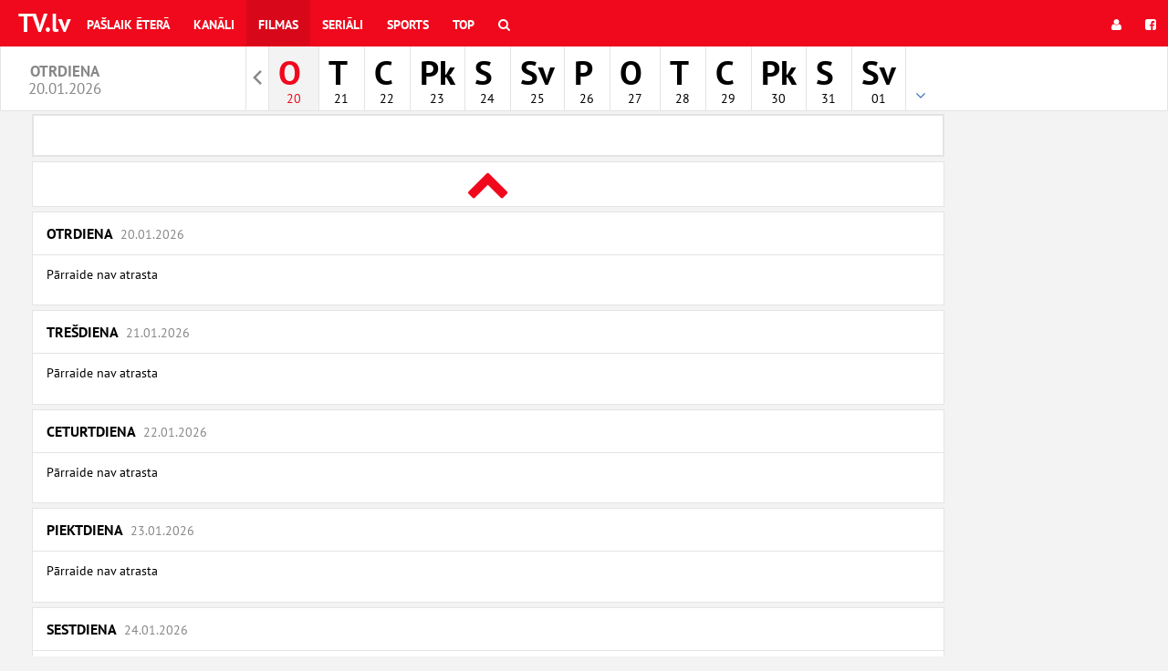

--- FILE ---
content_type: text/html; charset=UTF-8
request_url: https://www.tv.lv/filmas/berniem/d-1-sodiena
body_size: 3825
content:
<!DOCTYPE html>
<html id="ng-app" ng-app="kavaApp" open-show-iframe-url lang="lv">

    <head>

        <meta charset="utf-8">
        <meta http-equiv="X-UA-Compatible" content="IE=edge">
        <meta name="viewport" content="width=device-width, initial-scale=1">
        <meta name="csrf-token" content="VW7kOmSvxq7z3Rh7OrEeXXU1G1YyA8vngUByAuWF" />

        <title>Filmas | TV programma |  TV.LV</title>
<meta name="description" content="Lielākais online tv gids Latvijā. Vairāk nekā 160 dažādi kanāli. LTV1, LTV7, TV3 Latvija, TV3 Life, TV3 Mini, TV6 Latvija. Izvēlies savus iecienītākos kanālus galvenajā lapā un dalies ar pārraidēm ar saviem draugiem. Filmas, seriāli, sports!">
<meta property="og:site_name" content="TV programma |  TV.LV" />
<meta property="og:title" content="Filmas | TV programma |  TV.LV" />
<meta property="og:description" content="Lielākais online tv gids Latvijā. Vairāk nekā 160 dažādi kanāli. LTV1, LTV7, TV3 Latvija, TV3 Life, TV3 Mini, TV6 Latvija. Izvēlies savus iecienītākos kanālus galvenajā lapā un dalies ar pārraidēm ar saviem draugiem. Filmas, seriāli, sports!" />

<meta name="twitter:title" content="Filmas | TV programma |  TV.LV" />
<meta name="twitter:description" content="Lielākais online tv gids Latvijā. Vairāk nekā 160 dažādi kanāli. LTV1, LTV7, TV3 Latvija, TV3 Life, TV3 Mini, TV6 Latvija. Izvēlies savus iecienītākos kanālus galvenajā lapā un dalies ar pārraidēm ar saviem draugiem. Filmas, seriāli, sports!" />
<script type="application/ld+json">{"@context":"https://schema.org","@type":"WebPage","name":"Filmas","description":"For those who helped create the Genki Dama"}</script>

        <meta property="fb:app_id" content="761972737221444" />



                    <link href="/css/programma.css?id=b667ba3e513a7daeeb64" rel="stylesheet">
        
        

                    <link rel="shortcut icon" type="image/png" href="/fav/favicon-16x16lv.png"/>
        
        <script type="application/javascript">
            window.siteCss = 'programma.css';
            window.IsDesktopDevice = false;
            window.IsTabledDevice = false;
            window.IsMobileDevice = false;

            window.doAfterLoad = window.doAfterLoad || [];
                            window.adsDisabled = false;
                    </script>
        <script>
      (function(i,s,o,g,r,a,m){i['GoogleAnalyticsObject']=r;i[r]=i[r]||function(){
      (i[r].q=i[r].q||[]).push(arguments)},i[r].l=1*new Date();a=s.createElement(o),
      m=s.getElementsByTagName(o)[0];a.async=1;a.src=g;m.parentNode.insertBefore(a,m)
      })(window,document,'script','//www.google-analytics.com/analytics.js','ga');
    
      ga('create', 'UA-715376-3', 'auto');
      ga('send', 'pageview');
    
</script>


<script async src="https://securepubads.g.doubleclick.net/tag/js/gpt.js"></script>
<script>
  window.googletag = window.googletag || {cmd: []};
  googletag.cmd.push(function() {
    googletag.defineSlot('/59644884/tv_lv_content1', [[1000, 90], [980, 90], [1000, 100], [1000, 110]], 'div-gpt-ad-1727713619985-0').addService(googletag.pubads());
    googletag.pubads().enableSingleRequest();
    googletag.pubads().collapseEmptyDivs();
    googletag.enableServices();
  });
</script>

    </head>
    <body>
        <!-- Fixed navbar -->
<nav class="navbar navbar-main-menu navbar-fixed-top bg-site">
  <div class="container-fluid">
    <div class="navbar-header">
      <button type="button" class="navbar-toggle collapsed" data-toggle="collapse" data-target="#navbar" aria-expanded="false" aria-controls="navbar">
        <span class="sr-only">Toggle navigation</span>
        <span class="icon-bar"></span>
        <span class="icon-bar"></span>
        <span class="icon-bar"></span>
      </button>
      <a class="navbar-brand" href="https://www.tv.lv" target="_parent">TV.lv</a>
    </div>
    <div id="navbar" class="navbar-collapse collapse">
      <ul class="nav navbar-nav">

        <li class="menu-item ">
            <a href="https://www.tv.lv/onair" title="Pašlaik ēterā" target="_parent">
                Pašlaik ēterā
            </a>
        </li>
        <li class="menu-item ">
            <a href="https://www.tv.lv/kanali" title="Kanāli" target="_parent">
                Kanāli
            </a>
        </li>
        <li class="menu-item active">
            <a href="https://www.tv.lv/filmas" title="Filmas" target="_parent">
                Filmas
            </a>
        </li>
        <li class="menu-item ">
            <a href="https://www.tv.lv/seriali" title="Seriāli" target="_parent">
                Seriāli
            </a>
        </li>
        <li class="menu-item ">
            <a href="https://www.tv.lv/sports" title="Sports" target="_parent">
                Sports
            </a>
        </li>

                                                
        <li class="menu-item ">
            <a href="https://www.tv.lv/top" title="Top" target="_parent">
                Top
            </a>
        </li>
        <li class="menu-item ">
            <a href="https://www.tv.lv/meklet"
                        target="_parent">
                <i class="fa fa-search"></i>
                <span class="hidden-lg hidden-md hidden-sm">
                  Meklēt
                </span>
            </a>
        </li>
      </ul>
      <ul class="nav navbar-nav navbar-right ng-cloak"
        ng-controller="userMenuController"
        ng-cloak
        >
        <li ng-if="userid" class="menu-item">
          <a  class="nav-username" target="_parent" href="https://www.tv.lv/home" title="<% username %>">
            <span class="hidden-md  hidden-sm">
              <i class="fa fa-user"></i>
            </span>
            <% username %>
          </a>
        </li>
        <li ng-if="userid" class="menu-item">
          <a target="_parent"  href="https://www.tv.lv/logout"

                      >

            <i class="fa fa-sign-out"></i>
            <span class="hidden-lg hidden-md hidden-sm">
              login.button.logout            </span>
          </a>
        </li>


        <li ng-if="!userid" class="menu-item">
          <a target="_parent"  href="https://www.tv.lv/login"
                      >
            <i class="fa fa-user"></i>
          </a>
        </li>
                <li ng-if="!userid" class="menu-item">
          <a target="_parent"  href="https://www.tv.lv/login/facebook"
                    ><i class="fa fa-facebook-square"></i></a>
        </li>
              </ul>
    </div><!--/.nav-collapse -->
  </div>
</nav>




        <div class="main-header__section dayselect">
        <div class="col-xs-2 hidden-sm hidden-xs">
            <h1 class="nav-date-title">
            otrdiena <br />
            <small>20.01.2026</small>
            </h1>
        </div>
        <div class="col-md-8">

             <nav class="daymenu-section">

                <ul class="daymenu">

                                            <li class="daymeny-item archive">
                            <a href="https://www.tv.lv/filmas/berniem/vakardiena" 
                                                        target="_parent"><span class="sr-only">Arhīvs</span></a>
                        </li>
                    
                                        <li class="daymeny-item active">
                        <a 
                            href="https://www.tv.lv/filmas/berniem/d-1-sodiena" 
                            class="day-is-past" 

                            data-abbr="O "
                            data-nr="20"
                            data-dayname="Otrdiena"
                            data-month="Jan"
                            target="_parent">

                            <span class="day-name">O </span>
                            
                            <div class="date-container">
                                <span class="day-nr">20</span>
                            </div>
                        </a>

                    </li>
                                        <li class="daymeny-item ">
                        <a 
                            href="https://www.tv.lv/filmas/berniem/d-2" 
                            class="" 

                            data-abbr="T "
                            data-nr="21"
                            data-dayname="Trešdiena"
                            data-month="Jan"
                            target="_parent">

                            <span class="day-name">T </span>
                            
                            <div class="date-container">
                                <span class="day-nr">21</span>
                            </div>
                        </a>

                    </li>
                                        <li class="daymeny-item ">
                        <a 
                            href="https://www.tv.lv/filmas/berniem/d-3" 
                            class="" 

                            data-abbr="C "
                            data-nr="22"
                            data-dayname="Ceturtdiena"
                            data-month="Jan"
                            target="_parent">

                            <span class="day-name">C </span>
                            
                            <div class="date-container">
                                <span class="day-nr">22</span>
                            </div>
                        </a>

                    </li>
                                        <li class="daymeny-item ">
                        <a 
                            href="https://www.tv.lv/filmas/berniem/d-4" 
                            class="" 

                            data-abbr="Pk"
                            data-nr="23"
                            data-dayname="Piektdiena"
                            data-month="Jan"
                            target="_parent">

                            <span class="day-name">Pk</span>
                            
                            <div class="date-container">
                                <span class="day-nr">23</span>
                            </div>
                        </a>

                    </li>
                                        <li class="daymeny-item ">
                        <a 
                            href="https://www.tv.lv/filmas/berniem/d-5" 
                            class="" 

                            data-abbr="S "
                            data-nr="24"
                            data-dayname="Sestdiena"
                            data-month="Jan"
                            target="_parent">

                            <span class="day-name">S </span>
                            
                            <div class="date-container">
                                <span class="day-nr">24</span>
                            </div>
                        </a>

                    </li>
                                        <li class="daymeny-item ">
                        <a 
                            href="https://www.tv.lv/filmas/berniem/d-6" 
                            class="" 

                            data-abbr="Sv"
                            data-nr="25"
                            data-dayname="Svētdiena"
                            data-month="Jan"
                            target="_parent">

                            <span class="day-name">Sv</span>
                            
                            <div class="date-container">
                                <span class="day-nr">25</span>
                            </div>
                        </a>

                    </li>
                                        <li class="daymeny-item ">
                        <a 
                            href="https://www.tv.lv/filmas/berniem/d-7" 
                            class="" 

                            data-abbr="P "
                            data-nr="26"
                            data-dayname="Pirmdiena"
                            data-month="Jan"
                            target="_parent">

                            <span class="day-name">P </span>
                            
                            <div class="date-container">
                                <span class="day-nr">26</span>
                            </div>
                        </a>

                    </li>
                                        <li class="daymeny-item ">
                        <a 
                            href="https://www.tv.lv/filmas/berniem/d-8" 
                            class="" 

                            data-abbr="O "
                            data-nr="27"
                            data-dayname="Otrdiena"
                            data-month="Jan"
                            target="_parent">

                            <span class="day-name">O </span>
                            
                            <div class="date-container">
                                <span class="day-nr">27</span>
                            </div>
                        </a>

                    </li>
                                        <li class="daymeny-item ">
                        <a 
                            href="https://www.tv.lv/filmas/berniem/d-9" 
                            class="" 

                            data-abbr="T "
                            data-nr="28"
                            data-dayname="Trešdiena"
                            data-month="Jan"
                            target="_parent">

                            <span class="day-name">T </span>
                            
                            <div class="date-container">
                                <span class="day-nr">28</span>
                            </div>
                        </a>

                    </li>
                                        <li class="daymeny-item ">
                        <a 
                            href="https://www.tv.lv/filmas/berniem/d-10" 
                            class="" 

                            data-abbr="C "
                            data-nr="29"
                            data-dayname="Ceturtdiena"
                            data-month="Jan"
                            target="_parent">

                            <span class="day-name">C </span>
                            
                            <div class="date-container">
                                <span class="day-nr">29</span>
                            </div>
                        </a>

                    </li>
                                        <li class="daymeny-item ">
                        <a 
                            href="https://www.tv.lv/filmas/berniem/d-11" 
                            class="" 

                            data-abbr="Pk"
                            data-nr="30"
                            data-dayname="Piektdiena"
                            data-month="Jan"
                            target="_parent">

                            <span class="day-name">Pk</span>
                            
                            <div class="date-container">
                                <span class="day-nr">30</span>
                            </div>
                        </a>

                    </li>
                                        <li class="daymeny-item ">
                        <a 
                            href="https://www.tv.lv/filmas/berniem/31-01-2026" 
                            class="" 

                            data-abbr="S "
                            data-nr="31"
                            data-dayname="Sestdiena"
                            data-month="Jan"
                            target="_parent">

                            <span class="day-name">S </span>
                            
                            <div class="date-container">
                                <span class="day-nr">31</span>
                            </div>
                        </a>

                    </li>
                                        <li class="daymeny-item ">
                        <a 
                            href="https://www.tv.lv/filmas/berniem/01-02-2026" 
                            class="" 

                            data-abbr="Sv"
                            data-nr="01"
                            data-dayname="Svētdiena"
                            data-month="Feb"
                            target="_parent">

                            <span class="day-name">Sv</span>
                            
                            <div class="date-container">
                                <span class="day-nr">01</span>
                            </div>
                        </a>

                    </li>
                                        <li class="daymeny-item ">
                        <a 
                            href="https://www.tv.lv/filmas/berniem/02-02-2026" 
                            class="" 

                            data-abbr="P "
                            data-nr="02"
                            data-dayname="Pirmdiena"
                            data-month="Feb"
                            target="_parent">

                            <span class="day-name">P </span>
                            
                            <div class="date-container">
                                <span class="day-nr">02</span>
                            </div>
                        </a>

                    </li>
                                        
                </ul>
            </nav>
            
        </div>                                  
        <div class="col-xs-2 hidden-sm hidden-xs">

                </div>
</div>
                <div class="main-header__section hidden-sm hidden-md hidden-lg">
    <div class="row">
        <div class="col-xs-12">

            <div class="category-mobile-scroller">

                <nav ng-cloak class="mainnav-subnav-group-buttons">
                
                                                <a  
                            target="_parent"
                            href="https://www.tv.lv/filmas/latviastv/d-1-sodiena"
                            class="btn-menu-group btn btn-sm btn-default"
                            >
                            Latvijas TV
                            </a>
                                                <a  
                            target="_parent"
                            href="https://www.tv.lv/filmas/serialilv/d-1-sodiena"
                            class="btn-menu-group btn btn-sm btn-default"
                            >
                            Seriāli
                            </a>
                                                <a  
                            target="_parent"
                            href="https://www.tv.lv/filmas/Filmas/d-1-sodiena"
                            class="btn-menu-group btn btn-sm btn-default"
                            >
                            Filmas
                            </a>
                                                <a  
                            target="_parent"
                            href="https://www.tv.lv/filmas/sportaslv/d-1-sodiena"
                            class="btn-menu-group btn btn-sm btn-default"
                            >
                            Sports
                            </a>
                                                <a  
                            target="_parent"
                            href="https://www.tv.lv/filmas/dokumentalie/d-1-sodiena"
                            class="btn-menu-group btn btn-sm btn-default"
                            >
                            Dokumentālie
                            </a>
                                                <a  
                            target="_parent"
                            href="https://www.tv.lv/filmas/berniem/d-1-sodiena"
                            class="btn-menu-group btn btn-sm bg-primary"
                            >
                            Bērniem
                            </a>
                                                <a  
                            target="_parent"
                            href="https://www.tv.lv/filmas/vacijastv/d-1-sodiena"
                            class="btn-menu-group btn btn-sm btn-default"
                            >
                            Vācijas TV
                            </a>
                                                <a  
                            target="_parent"
                            href="https://www.tv.lv/filmas/zinas/d-1-sodiena"
                            class="btn-menu-group btn btn-sm btn-default"
                            >
                            Ziņas
                            </a>
                                                <a  
                            target="_parent"
                            href="https://www.tv.lv/filmas/muzika/d-1-sodiena"
                            class="btn-menu-group btn btn-sm btn-default"
                            >
                            Mūzika
                            </a>
                                                <a  
                            target="_parent"
                            href="https://www.tv.lv/filmas/varialv/d-1-sodiena"
                            class="btn-menu-group btn btn-sm btn-default"
                            >
                            Dažādi
                            </a>
                                    </nav>

            </div>

        </div>
    </div>
</div>

        <div class="wrapper">
            <div class="

                            container
                        ">
                <div class="row row-no-gutter">

                    
                    <div class="col-xs-12 col-md-12 main-container "

                    >

                        <header class="main-header">
                            <h1 class="sr-only">TV programma |  TV.LV</h1>

                            
                            
                        </header>

                        <main role="main" class="main-content">
                            
        <h1 class="sr-only">Movies</h1>

                    <article class="schedule hidden-xs" >
  <header class="article-header article-header-lg" style="margin-bottom: 0px;">
    <ul class="row">
          </ul>
  </header>
</article>        
        <div class="row">
            <div class="col-sm-12">

                <div
                class="ng-cloak"
                ng-cloak
                ng-controller="ListingController"
                ng-init='listing={"filter":"movies","firstDate":"20-01-2026","isPast":true,"group":"berniem"}'
                infinite-scroll='scroller.nextPage()'
                infinite-scroll-disabled='scroller.busy'
                infinite-scroll-distance="0"
                infinite-scroll-immediate-check="1"
                ng-include="'/template/listingsingle'">

                </div>
            </div>
        </div>
                        </main>

                        <footer class="main-footer__section">
                            <div class="main-footer">
  
    <a href="/kanali"  target="_parent">KANĀLI</a><span class="sep">·</span>
    <a href="/filmas"  target="_parent">FILMAS</a><span class="sep">·</span>
    <a href="/seriali"  target="_parent">SERIĀLI</a><span class="sep">·</span>
    <a href="/sports"  target="_parent">SPORTS</a><span class="sep">·</span>
    <a href="/top"  target="_parent"> TOP</a><span class="sep">·</span>
    
    <a href="/atsauksmes"  target="_parent">ATSAUKSMES</a><span class="sep">·</span>
    <a href="https://www.kava.ee/privacy" target="_parent">Privacy</a><span class="sep">·</span>  

  <button type="button" title="UP" class="btn btn-link btn-icon-up js-scroll-top"><span></span></button>
</div>


<script async src="https://pagead2.googlesyndication.com/pagead/js/adsbygoogle.js"></script>
<!-- footer-horizontal-1 -->
<ins class="adsbygoogle"
     style="display:block"
     data-ad-client="ca-pub-9970929155666465"
     data-ad-slot="1276744189"
     data-ad-format="auto"
     data-full-width-responsive="true"></ins>
<script>
     (adsbygoogle = window.adsbygoogle || []).push({});
</script>
                        </footer>
                    </div>

                    <div class="sidebar-container col-md-2 hidden-md hidden-xs hidden-sm">
                                                                                                </div>
                </div>
            </div>
        </div>








        <script>

        let globalTrans = {"routes":{"show":"go"},"programme":{"role":{"director":"Re\u017eisors","actor":"Aktieris","voice":"Balss","host":"Vad\u012bt\u0101js","narrator":"Aizkadra balss","judge":"Tiesnesis","guest":"Viesi","commentator":"Koment\u0113t\u0101js","expert":"Eksperts"}},"services":{"facebook":{"client_id":"761972737221444"}}};

        window.globalTrans = globalTrans;

        </script>


        
	    <div id="fb-root"></div>

        <script src="/js/app.js?id=945829d95d4c745e292c"></script>

	    
        
    </body>
</html>

--- FILE ---
content_type: text/html; charset=utf-8
request_url: https://www.google.com/recaptcha/api2/aframe
body_size: 261
content:
<!DOCTYPE HTML><html><head><meta http-equiv="content-type" content="text/html; charset=UTF-8"></head><body><script nonce="dXknkjZIA2wSB-HKHqk-lQ">/** Anti-fraud and anti-abuse applications only. See google.com/recaptcha */ try{var clients={'sodar':'https://pagead2.googlesyndication.com/pagead/sodar?'};window.addEventListener("message",function(a){try{if(a.source===window.parent){var b=JSON.parse(a.data);var c=clients[b['id']];if(c){var d=document.createElement('img');d.src=c+b['params']+'&rc='+(localStorage.getItem("rc::a")?sessionStorage.getItem("rc::b"):"");window.document.body.appendChild(d);sessionStorage.setItem("rc::e",parseInt(sessionStorage.getItem("rc::e")||0)+1);localStorage.setItem("rc::h",'1768932729500');}}}catch(b){}});window.parent.postMessage("_grecaptcha_ready", "*");}catch(b){}</script></body></html>

--- FILE ---
content_type: text/css
request_url: https://www.tv.lv/css/programma.css?id=b667ba3e513a7daeeb64
body_size: 38940
content:
/*!
 * Bootstrap v3.4.1 (https://getbootstrap.com/)
 * Copyright 2011-2019 Twitter, Inc.
 * Licensed under MIT (https://github.com/twbs/bootstrap/blob/master/LICENSE)
 */

/*! normalize.css v3.0.3 | MIT License | github.com/necolas/normalize.css */html{font-family:sans-serif;-ms-text-size-adjust:100%;-webkit-text-size-adjust:100%}body{margin:0}article,aside,details,figcaption,figure,footer,header,hgroup,main,menu,nav,section,summary{display:block}audio,canvas,progress,video{display:inline-block;vertical-align:baseline}audio:not([controls]){display:none;height:0}[hidden],template{display:none}a{background-color:transparent}a:active,a:hover{outline:0}abbr[title]{border-bottom:none;text-decoration:underline;-webkit-text-decoration:underline dotted;text-decoration:underline dotted}b,strong{font-weight:700}dfn{font-style:italic}h1{font-size:2em;margin:.67em 0}mark{background:#ff0;color:#000}small{font-size:80%}sub,sup{font-size:75%;line-height:0;position:relative;vertical-align:baseline}sup{top:-.5em}sub{bottom:-.25em}img{border:0}svg:not(:root){overflow:hidden}figure{margin:1em 40px}hr{box-sizing:content-box;height:0}pre{overflow:auto}code,kbd,pre,samp{font-family:monospace,monospace;font-size:1em}button,input,optgroup,select,textarea{color:inherit;font:inherit;margin:0}button{overflow:visible}button,select{text-transform:none}button,html input[type=button],input[type=reset],input[type=submit]{-webkit-appearance:button;cursor:pointer}button[disabled],html input[disabled]{cursor:default}button::-moz-focus-inner,input::-moz-focus-inner{border:0;padding:0}input{line-height:normal}input[type=checkbox],input[type=radio]{box-sizing:border-box;padding:0}input[type=number]::-webkit-inner-spin-button,input[type=number]::-webkit-outer-spin-button{height:auto}input[type=search]{-webkit-appearance:textfield;box-sizing:content-box}input[type=search]::-webkit-search-cancel-button,input[type=search]::-webkit-search-decoration{-webkit-appearance:none}fieldset{border:1px solid silver;margin:0 2px;padding:.35em .625em .75em}textarea{overflow:auto}optgroup{font-weight:700}table{border-collapse:collapse;border-spacing:0}td,th{padding:0}

/*! Source: https://github.com/h5bp/html5-boilerplate/blob/master/src/css/main.css */@media print{*,:after,:before{color:#000!important;text-shadow:none!important;background:transparent!important;box-shadow:none!important}a,a:visited{text-decoration:underline}a[href]:after{content:" (" attr(href) ")"}abbr[title]:after{content:" (" attr(title) ")"}a[href^="#"]:after,a[href^="javascript:"]:after{content:""}blockquote,pre{border:1px solid #999;page-break-inside:avoid}thead{display:table-header-group}img,tr{page-break-inside:avoid}img{max-width:100%!important}h2,h3,p{orphans:3;widows:3}h2,h3{page-break-after:avoid}.navbar{display:none}.btn>.caret,.dropup>.btn>.caret,.dropup>.priority-nav__dropdown-toggle>.caret,.priority-nav__dropdown-toggle>.caret{border-top-color:#000!important}.label{border:1px solid #000}.table{border-collapse:collapse!important}.table td,.table th{background-color:#fff!important}.table-bordered td,.table-bordered th{border:1px solid #ddd!important}}@font-face{font-family:Glyphicons Halflings;src:url(../../../node_modules/bootstrap-sass/assets/stylesheets/bootstrap/twbs-font-path("bootstrap/glyphicons-halflings-regular.eot"));src:url(../../../node_modules/bootstrap-sass/assets/stylesheets/bootstrap/twbs-font-path("bootstrap/glyphicons-halflings-regular.eot) format("embedded-opentype"),url(../../../node_modules/bootstrap-sass/assets/stylesheets/bootstrap/twbs-font-path("bootstrap/glyphicons-halflings-regular.woff2")) format("woff2"),url(../../../node_modules/bootstrap-sass/assets/stylesheets/bootstrap/twbs-font-path("bootstrap/glyphicons-halflings-regular.woff")) format("woff"),url(../../../node_modules/bootstrap-sass/assets/stylesheets/bootstrap/twbs-font-path("bootstrap/glyphicons-halflings-regular.ttf")) format("truetype"),url(../../../node_modules/bootstrap-sass/assets/stylesheets/bootstrap/twbs-font-path("bootstrap/glyphicons-halflings-regular.svg) format("svg")}.glyphicon{position:relative;top:1px;display:inline-block;font-family:Glyphicons Halflings;font-style:normal;font-weight:400;line-height:1;-webkit-font-smoothing:antialiased;-moz-osx-font-smoothing:grayscale}.glyphicon-asterisk:before{content:"*"}.glyphicon-plus:before{content:"+"}.glyphicon-eur:before,.glyphicon-euro:before{content:"\20AC"}.glyphicon-minus:before{content:"\2212"}.glyphicon-cloud:before{content:"\2601"}.glyphicon-envelope:before{content:"\2709"}.glyphicon-pencil:before{content:"\270F"}.glyphicon-glass:before{content:"\E001"}.glyphicon-music:before{content:"\E002"}.glyphicon-search:before{content:"\E003"}.glyphicon-heart:before{content:"\E005"}.glyphicon-star:before{content:"\E006"}.glyphicon-star-empty:before{content:"\E007"}.glyphicon-user:before{content:"\E008"}.glyphicon-film:before{content:"\E009"}.glyphicon-th-large:before{content:"\E010"}.glyphicon-th:before{content:"\E011"}.glyphicon-th-list:before{content:"\E012"}.glyphicon-ok:before{content:"\E013"}.glyphicon-remove:before{content:"\E014"}.glyphicon-zoom-in:before{content:"\E015"}.glyphicon-zoom-out:before{content:"\E016"}.glyphicon-off:before{content:"\E017"}.glyphicon-signal:before{content:"\E018"}.glyphicon-cog:before{content:"\E019"}.glyphicon-trash:before{content:"\E020"}.glyphicon-home:before{content:"\E021"}.glyphicon-file:before{content:"\E022"}.glyphicon-time:before{content:"\E023"}.glyphicon-road:before{content:"\E024"}.glyphicon-download-alt:before{content:"\E025"}.glyphicon-download:before{content:"\E026"}.glyphicon-upload:before{content:"\E027"}.glyphicon-inbox:before{content:"\E028"}.glyphicon-play-circle:before{content:"\E029"}.glyphicon-repeat:before{content:"\E030"}.glyphicon-refresh:before{content:"\E031"}.glyphicon-list-alt:before{content:"\E032"}.glyphicon-lock:before{content:"\E033"}.glyphicon-flag:before{content:"\E034"}.glyphicon-headphones:before{content:"\E035"}.glyphicon-volume-off:before{content:"\E036"}.glyphicon-volume-down:before{content:"\E037"}.glyphicon-volume-up:before{content:"\E038"}.glyphicon-qrcode:before{content:"\E039"}.glyphicon-barcode:before{content:"\E040"}.glyphicon-tag:before{content:"\E041"}.glyphicon-tags:before{content:"\E042"}.glyphicon-book:before{content:"\E043"}.glyphicon-bookmark:before{content:"\E044"}.glyphicon-print:before{content:"\E045"}.glyphicon-camera:before{content:"\E046"}.glyphicon-font:before{content:"\E047"}.glyphicon-bold:before{content:"\E048"}.glyphicon-italic:before{content:"\E049"}.glyphicon-text-height:before{content:"\E050"}.glyphicon-text-width:before{content:"\E051"}.glyphicon-align-left:before{content:"\E052"}.glyphicon-align-center:before{content:"\E053"}.glyphicon-align-right:before{content:"\E054"}.glyphicon-align-justify:before{content:"\E055"}.glyphicon-list:before{content:"\E056"}.glyphicon-indent-left:before{content:"\E057"}.glyphicon-indent-right:before{content:"\E058"}.glyphicon-facetime-video:before{content:"\E059"}.glyphicon-picture:before{content:"\E060"}.glyphicon-map-marker:before{content:"\E062"}.glyphicon-adjust:before{content:"\E063"}.glyphicon-tint:before{content:"\E064"}.glyphicon-edit:before{content:"\E065"}.glyphicon-share:before{content:"\E066"}.glyphicon-check:before{content:"\E067"}.glyphicon-move:before{content:"\E068"}.glyphicon-step-backward:before{content:"\E069"}.glyphicon-fast-backward:before{content:"\E070"}.glyphicon-backward:before{content:"\E071"}.glyphicon-play:before{content:"\E072"}.glyphicon-pause:before{content:"\E073"}.glyphicon-stop:before{content:"\E074"}.glyphicon-forward:before{content:"\E075"}.glyphicon-fast-forward:before{content:"\E076"}.glyphicon-step-forward:before{content:"\E077"}.glyphicon-eject:before{content:"\E078"}.glyphicon-chevron-left:before{content:"\E079"}.glyphicon-chevron-right:before{content:"\E080"}.glyphicon-plus-sign:before{content:"\E081"}.glyphicon-minus-sign:before{content:"\E082"}.glyphicon-remove-sign:before{content:"\E083"}.glyphicon-ok-sign:before{content:"\E084"}.glyphicon-question-sign:before{content:"\E085"}.glyphicon-info-sign:before{content:"\E086"}.glyphicon-screenshot:before{content:"\E087"}.glyphicon-remove-circle:before{content:"\E088"}.glyphicon-ok-circle:before{content:"\E089"}.glyphicon-ban-circle:before{content:"\E090"}.glyphicon-arrow-left:before{content:"\E091"}.glyphicon-arrow-right:before{content:"\E092"}.glyphicon-arrow-up:before{content:"\E093"}.glyphicon-arrow-down:before{content:"\E094"}.glyphicon-share-alt:before{content:"\E095"}.glyphicon-resize-full:before{content:"\E096"}.glyphicon-resize-small:before{content:"\E097"}.glyphicon-exclamation-sign:before{content:"\E101"}.glyphicon-gift:before{content:"\E102"}.glyphicon-leaf:before{content:"\E103"}.glyphicon-fire:before{content:"\E104"}.glyphicon-eye-open:before{content:"\E105"}.glyphicon-eye-close:before{content:"\E106"}.glyphicon-warning-sign:before{content:"\E107"}.glyphicon-plane:before{content:"\E108"}.glyphicon-calendar:before{content:"\E109"}.glyphicon-random:before{content:"\E110"}.glyphicon-comment:before{content:"\E111"}.glyphicon-magnet:before{content:"\E112"}.glyphicon-chevron-up:before{content:"\E113"}.glyphicon-chevron-down:before{content:"\E114"}.glyphicon-retweet:before{content:"\E115"}.glyphicon-shopping-cart:before{content:"\E116"}.glyphicon-folder-close:before{content:"\E117"}.glyphicon-folder-open:before{content:"\E118"}.glyphicon-resize-vertical:before{content:"\E119"}.glyphicon-resize-horizontal:before{content:"\E120"}.glyphicon-hdd:before{content:"\E121"}.glyphicon-bullhorn:before{content:"\E122"}.glyphicon-bell:before{content:"\E123"}.glyphicon-certificate:before{content:"\E124"}.glyphicon-thumbs-up:before{content:"\E125"}.glyphicon-thumbs-down:before{content:"\E126"}.glyphicon-hand-right:before{content:"\E127"}.glyphicon-hand-left:before{content:"\E128"}.glyphicon-hand-up:before{content:"\E129"}.glyphicon-hand-down:before{content:"\E130"}.glyphicon-circle-arrow-right:before{content:"\E131"}.glyphicon-circle-arrow-left:before{content:"\E132"}.glyphicon-circle-arrow-up:before{content:"\E133"}.glyphicon-circle-arrow-down:before{content:"\E134"}.glyphicon-globe:before{content:"\E135"}.glyphicon-wrench:before{content:"\E136"}.glyphicon-tasks:before{content:"\E137"}.glyphicon-filter:before{content:"\E138"}.glyphicon-briefcase:before{content:"\E139"}.glyphicon-fullscreen:before{content:"\E140"}.glyphicon-dashboard:before{content:"\E141"}.glyphicon-paperclip:before{content:"\E142"}.glyphicon-heart-empty:before{content:"\E143"}.glyphicon-link:before{content:"\E144"}.glyphicon-phone:before{content:"\E145"}.glyphicon-pushpin:before{content:"\E146"}.glyphicon-usd:before{content:"\E148"}.glyphicon-gbp:before{content:"\E149"}.glyphicon-sort:before{content:"\E150"}.glyphicon-sort-by-alphabet:before{content:"\E151"}.glyphicon-sort-by-alphabet-alt:before{content:"\E152"}.glyphicon-sort-by-order:before{content:"\E153"}.glyphicon-sort-by-order-alt:before{content:"\E154"}.glyphicon-sort-by-attributes:before{content:"\E155"}.glyphicon-sort-by-attributes-alt:before{content:"\E156"}.glyphicon-unchecked:before{content:"\E157"}.glyphicon-expand:before{content:"\E158"}.glyphicon-collapse-down:before{content:"\E159"}.glyphicon-collapse-up:before{content:"\E160"}.glyphicon-log-in:before{content:"\E161"}.glyphicon-flash:before{content:"\E162"}.glyphicon-log-out:before{content:"\E163"}.glyphicon-new-window:before{content:"\E164"}.glyphicon-record:before{content:"\E165"}.glyphicon-save:before{content:"\E166"}.glyphicon-open:before{content:"\E167"}.glyphicon-saved:before{content:"\E168"}.glyphicon-import:before{content:"\E169"}.glyphicon-export:before{content:"\E170"}.glyphicon-send:before{content:"\E171"}.glyphicon-floppy-disk:before{content:"\E172"}.glyphicon-floppy-saved:before{content:"\E173"}.glyphicon-floppy-remove:before{content:"\E174"}.glyphicon-floppy-save:before{content:"\E175"}.glyphicon-floppy-open:before{content:"\E176"}.glyphicon-credit-card:before{content:"\E177"}.glyphicon-transfer:before{content:"\E178"}.glyphicon-cutlery:before{content:"\E179"}.glyphicon-header:before{content:"\E180"}.glyphicon-compressed:before{content:"\E181"}.glyphicon-earphone:before{content:"\E182"}.glyphicon-phone-alt:before{content:"\E183"}.glyphicon-tower:before{content:"\E184"}.glyphicon-stats:before{content:"\E185"}.glyphicon-sd-video:before{content:"\E186"}.glyphicon-hd-video:before{content:"\E187"}.glyphicon-subtitles:before{content:"\E188"}.glyphicon-sound-stereo:before{content:"\E189"}.glyphicon-sound-dolby:before{content:"\E190"}.glyphicon-sound-5-1:before{content:"\E191"}.glyphicon-sound-6-1:before{content:"\E192"}.glyphicon-sound-7-1:before{content:"\E193"}.glyphicon-copyright-mark:before{content:"\E194"}.glyphicon-registration-mark:before{content:"\E195"}.glyphicon-cloud-download:before{content:"\E197"}.glyphicon-cloud-upload:before{content:"\E198"}.glyphicon-tree-conifer:before{content:"\E199"}.glyphicon-tree-deciduous:before{content:"\E200"}.glyphicon-cd:before{content:"\E201"}.glyphicon-save-file:before{content:"\E202"}.glyphicon-open-file:before{content:"\E203"}.glyphicon-level-up:before{content:"\E204"}.glyphicon-copy:before{content:"\E205"}.glyphicon-paste:before{content:"\E206"}.glyphicon-alert:before{content:"\E209"}.glyphicon-equalizer:before{content:"\E210"}.glyphicon-king:before{content:"\E211"}.glyphicon-queen:before{content:"\E212"}.glyphicon-pawn:before{content:"\E213"}.glyphicon-bishop:before{content:"\E214"}.glyphicon-knight:before{content:"\E215"}.glyphicon-baby-formula:before{content:"\E216"}.glyphicon-tent:before{content:"\26FA"}.glyphicon-blackboard:before{content:"\E218"}.glyphicon-bed:before{content:"\E219"}.glyphicon-apple:before{content:"\F8FF"}.glyphicon-erase:before{content:"\E221"}.glyphicon-hourglass:before{content:"\231B"}.glyphicon-lamp:before{content:"\E223"}.glyphicon-duplicate:before{content:"\E224"}.glyphicon-piggy-bank:before{content:"\E225"}.glyphicon-scissors:before{content:"\E226"}.glyphicon-bitcoin:before,.glyphicon-btc:before,.glyphicon-xbt:before{content:"\E227"}.glyphicon-jpy:before,.glyphicon-yen:before{content:"\A5"}.glyphicon-rub:before,.glyphicon-ruble:before{content:"\20BD"}.glyphicon-scale:before{content:"\E230"}.glyphicon-ice-lolly:before{content:"\E231"}.glyphicon-ice-lolly-tasted:before{content:"\E232"}.glyphicon-education:before{content:"\E233"}.glyphicon-option-horizontal:before{content:"\E234"}.glyphicon-option-vertical:before{content:"\E235"}.glyphicon-menu-hamburger:before{content:"\E236"}.glyphicon-modal-window:before{content:"\E237"}.glyphicon-oil:before{content:"\E238"}.glyphicon-grain:before{content:"\E239"}.glyphicon-sunglasses:before{content:"\E240"}.glyphicon-text-size:before{content:"\E241"}.glyphicon-text-color:before{content:"\E242"}.glyphicon-text-background:before{content:"\E243"}.glyphicon-object-align-top:before{content:"\E244"}.glyphicon-object-align-bottom:before{content:"\E245"}.glyphicon-object-align-horizontal:before{content:"\E246"}.glyphicon-object-align-left:before{content:"\E247"}.glyphicon-object-align-vertical:before{content:"\E248"}.glyphicon-object-align-right:before{content:"\E249"}.glyphicon-triangle-right:before{content:"\E250"}.glyphicon-triangle-left:before{content:"\E251"}.glyphicon-triangle-bottom:before{content:"\E252"}.glyphicon-triangle-top:before{content:"\E253"}.glyphicon-console:before{content:"\E254"}.glyphicon-superscript:before{content:"\E255"}.glyphicon-subscript:before{content:"\E256"}.glyphicon-menu-left:before{content:"\E257"}.glyphicon-menu-right:before{content:"\E258"}.glyphicon-menu-down:before{content:"\E259"}.glyphicon-menu-up:before{content:"\E260"}*,:after,:before{box-sizing:border-box}html{font-size:10px;-webkit-tap-highlight-color:rgba(0,0,0,0)}body{font-family:PT Sans,sans-serif;font-size:16px;line-height:1.6;color:#000;background-color:#f3f3f3}button,input,select,textarea{font-family:inherit;font-size:inherit;line-height:inherit}a{color:#006fbb;text-decoration:none}a:focus,a:hover{color:#00426f;text-decoration:underline}a:focus{outline:5px auto -webkit-focus-ring-color;outline-offset:-2px}figure{margin:0}img{vertical-align:middle}.img-responsive{display:block;max-width:100%;height:auto}.img-rounded{border-radius:0}.img-thumbnail{padding:4px;line-height:1.6;background-color:#f3f3f3;border:1px solid #ddd;border-radius:0;transition:all .2s ease-in-out;display:inline-block;max-width:100%;height:auto}.img-circle{border-radius:50%}hr{margin-top:25px;margin-bottom:25px;border:0;border-top:1px solid #eee}.sr-only{position:absolute;width:1px;height:1px;padding:0;margin:-1px;overflow:hidden;clip:rect(0,0,0,0);border:0}.sr-only-focusable:active,.sr-only-focusable:focus{position:static;width:auto;height:auto;margin:0;overflow:visible;clip:auto}[role=button]{cursor:pointer}.h1,.h2,.h3,.h4,.h5,.h6,h1,h2,h3,h4,h5,h6{font-family:PT Sans,sans-serif;font-weight:700;line-height:1.1;color:#000}.h1 .small,.h1 small,.h2 .small,.h2 small,.h3 .small,.h3 small,.h4 .small,.h4 small,.h5 .small,.h5 small,.h6 .small,.h6 small,h1 .small,h1 small,h2 .small,h2 small,h3 .small,h3 small,h4 .small,h4 small,h5 .small,h5 small,h6 .small,h6 small{font-weight:400;line-height:1;color:#f3f3f3}.h1,.h2,.h3,h1,h2,h3{margin-top:25px;margin-bottom:12.5px}.h1 .small,.h1 small,.h2 .small,.h2 small,.h3 .small,.h3 small,h1 .small,h1 small,h2 .small,h2 small,h3 .small,h3 small{font-size:65%}.h4,.h5,.h6,h4,h5,h6{margin-top:12.5px;margin-bottom:12.5px}.h4 .small,.h4 small,.h5 .small,.h5 small,.h6 .small,.h6 small,h4 .small,h4 small,h5 .small,h5 small,h6 .small,h6 small{font-size:75%}.h1,h1{font-size:41px}.h2,h2{font-size:34px}.h3,h3{font-size:28px}.h4,h4{font-size:20px}.h5,h5{font-size:16px}.h6,h6{font-size:14px}p{margin:0 0 12.5px}.lead{margin-bottom:25px;font-size:18px;font-weight:300;line-height:1.4}@media (min-width:768px){.lead{font-size:24px}}.small,small{font-size:87%}.mark,mark{padding:.2em;background-color:#fcf8e3}.text-left{text-align:left}.text-right{text-align:right}.text-center{text-align:center}.text-justify{text-align:justify}.text-nowrap{white-space:nowrap}.text-lowercase{text-transform:lowercase}.initialism,.text-uppercase{text-transform:uppercase}.text-capitalize{text-transform:capitalize}.text-muted{color:#f3f3f3}.text-primary{color:#008adf}a.text-primary:focus,a.text-primary:hover{color:#006aac}.text-success{color:#3c763d}a.text-success:focus,a.text-success:hover{color:#2b542c}.text-info{color:#31708f}a.text-info:focus,a.text-info:hover{color:#245269}.text-warning{color:#8a6d3b}a.text-warning:focus,a.text-warning:hover{color:#66512c}.text-danger{color:#a94442}a.text-danger:focus,a.text-danger:hover{color:#843534}.bg-primary{color:#fff;background-color:#008adf}a.bg-primary:focus,a.bg-primary:hover{background-color:#006aac}.bg-success{background-color:#dff0d8}a.bg-success:focus,a.bg-success:hover{background-color:#c1e2b3}.bg-info{background-color:#d9edf7}a.bg-info:focus,a.bg-info:hover{background-color:#afd9ee}.bg-warning{background-color:#fcf8e3}a.bg-warning:focus,a.bg-warning:hover{background-color:#f7ecb5}.bg-danger{background-color:#f2dede}a.bg-danger:focus,a.bg-danger:hover{background-color:#e4b9b9}.page-header{padding-bottom:11.5px;margin:50px 0 25px;border-bottom:1px solid #eee}ol,ul{margin-top:0;margin-bottom:12.5px}ol ol,ol ul,ul ol,ul ul{margin-bottom:0}.article-show-media__nav-list,.article-show-meta-list,.daymenu,.list-unstyled,.main-header__externals,.mainnav,.mainnav-subnav,.schedule-list,.show-reviews-list,.shows-schedule-list{padding-left:0;list-style:none}.header-actions-list,.list-inline{padding-left:0;list-style:none;margin-left:-5px}.header-actions-list>li,.list-inline>li{display:inline-block;padding-right:5px;padding-left:5px}dl{margin-top:0;margin-bottom:25px}dd,dt{line-height:1.6}dt{font-weight:700}dd{margin-left:0}.dl-horizontal dd:after,.dl-horizontal dd:before{display:table;content:" "}.dl-horizontal dd:after{clear:both}@media (min-width:768px){.dl-horizontal dt{float:left;width:160px;clear:left;text-align:right;overflow:hidden;text-overflow:ellipsis;white-space:nowrap}.dl-horizontal dd{margin-left:180px}}abbr[data-original-title],abbr[title]{cursor:help}.initialism{font-size:90%}blockquote{padding:12.5px 25px;margin:0 0 25px;font-size:20px;border-left:5px solid #fbdbd4}blockquote ol:last-child,blockquote p:last-child,blockquote ul:last-child{margin-bottom:0}blockquote .small,blockquote footer,blockquote small{display:block;font-size:80%;line-height:1.6;color:#f3f3f3}blockquote .small:before,blockquote footer:before,blockquote small:before{content:"\2014\A0"}.blockquote-reverse,blockquote.pull-right{padding-right:15px;padding-left:0;text-align:right;border-right:5px solid #fbdbd4;border-left:0}.blockquote-reverse .small:before,.blockquote-reverse footer:before,.blockquote-reverse small:before,blockquote.pull-right .small:before,blockquote.pull-right footer:before,blockquote.pull-right small:before{content:""}.blockquote-reverse .small:after,.blockquote-reverse footer:after,.blockquote-reverse small:after,blockquote.pull-right .small:after,blockquote.pull-right footer:after,blockquote.pull-right small:after{content:"\A0\2014"}address{margin-bottom:25px;font-style:normal;line-height:1.6}code,kbd,pre,samp{font-family:Menlo,Monaco,Consolas,Courier New,monospace}code{color:#c7254e;background-color:#f9f2f4}code,kbd{padding:2px 4px;font-size:90%;border-radius:0}kbd{color:#fff;background-color:#333;box-shadow:inset 0 -1px 0 rgba(0,0,0,.25)}kbd kbd{padding:0;font-size:100%;font-weight:700;box-shadow:none}pre{display:block;padding:12px;margin:0 0 12.5px;font-size:15px;line-height:1.6;color:#333;word-break:break-all;word-wrap:break-word;background-color:#f5f5f5;border:1px solid #ccc;border-radius:0}pre code{padding:0;font-size:inherit;color:inherit;white-space:pre-wrap;background-color:transparent;border-radius:0}.pre-scrollable{max-height:340px;overflow-y:scroll}.container{padding-right:10px;padding-left:10px;margin-right:auto;margin-left:auto}.container:after,.container:before{display:table;content:" "}.container:after{clear:both}@media (min-width:768px){.container{width:740px}}@media (min-width:992px){.container{width:960px}}@media (min-width:1200px){.container{width:1160px}}.container-fluid{padding-right:10px;padding-left:10px;margin-right:auto;margin-left:auto}.container-fluid:after,.container-fluid:before{display:table;content:" "}.container-fluid:after{clear:both}.article-show-media__nav-list,.row{margin-right:-10px;margin-left:-10px}.article-show-media__nav-list:after,.article-show-media__nav-list:before,.row:after,.row:before{display:table;content:" "}.article-show-media__nav-list:after,.row:after{clear:both}.row-no-gutters{margin-right:0;margin-left:0}.row-no-gutters [class*=col-]{padding-right:0;padding-left:0}.article-show-media__nav-list>.nav-list__item,.col-lg-1,.col-lg-2,.col-lg-3,.col-lg-4,.col-lg-5,.col-lg-6,.col-lg-7,.col-lg-8,.col-lg-9,.col-lg-10,.col-lg-11,.col-lg-12,.col-md-1,.col-md-2,.col-md-3,.col-md-4,.col-md-5,.col-md-6,.col-md-7,.col-md-8,.col-md-9,.col-md-10,.col-md-11,.col-md-12,.col-sm-1,.col-sm-2,.col-sm-3,.col-sm-4,.col-sm-5,.col-sm-6,.col-sm-7,.col-sm-8,.col-sm-9,.col-sm-10,.col-sm-11,.col-sm-12,.col-xs-1,.col-xs-2,.col-xs-3,.col-xs-4,.col-xs-5,.col-xs-6,.col-xs-7,.col-xs-8,.col-xs-9,.col-xs-10,.col-xs-11,.col-xs-12{position:relative;min-height:1px;padding-right:10px;padding-left:10px}.col-xs-1,.col-xs-2,.col-xs-3,.col-xs-4,.col-xs-5,.col-xs-6,.col-xs-7,.col-xs-8,.col-xs-9,.col-xs-10,.col-xs-11,.col-xs-12{float:left}.col-xs-1{width:8.3333333333%}.col-xs-2{width:16.6666666667%}.col-xs-3{width:25%}.col-xs-4{width:33.3333333333%}.col-xs-5{width:41.6666666667%}.col-xs-6{width:50%}.col-xs-7{width:58.3333333333%}.col-xs-8{width:66.6666666667%}.col-xs-9{width:75%}.col-xs-10{width:83.3333333333%}.col-xs-11{width:91.6666666667%}.col-xs-12{width:100%}.col-xs-pull-0{right:auto}.col-xs-pull-1{right:8.3333333333%}.col-xs-pull-2{right:16.6666666667%}.col-xs-pull-3{right:25%}.col-xs-pull-4{right:33.3333333333%}.col-xs-pull-5{right:41.6666666667%}.col-xs-pull-6{right:50%}.col-xs-pull-7{right:58.3333333333%}.col-xs-pull-8{right:66.6666666667%}.col-xs-pull-9{right:75%}.col-xs-pull-10{right:83.3333333333%}.col-xs-pull-11{right:91.6666666667%}.col-xs-pull-12{right:100%}.col-xs-push-0{left:auto}.col-xs-push-1{left:8.3333333333%}.col-xs-push-2{left:16.6666666667%}.col-xs-push-3{left:25%}.col-xs-push-4{left:33.3333333333%}.col-xs-push-5{left:41.6666666667%}.col-xs-push-6{left:50%}.col-xs-push-7{left:58.3333333333%}.col-xs-push-8{left:66.6666666667%}.col-xs-push-9{left:75%}.col-xs-push-10{left:83.3333333333%}.col-xs-push-11{left:91.6666666667%}.col-xs-push-12{left:100%}.col-xs-offset-0{margin-left:0}.col-xs-offset-1{margin-left:8.3333333333%}.col-xs-offset-2{margin-left:16.6666666667%}.col-xs-offset-3{margin-left:25%}.col-xs-offset-4{margin-left:33.3333333333%}.col-xs-offset-5{margin-left:41.6666666667%}.col-xs-offset-6{margin-left:50%}.col-xs-offset-7{margin-left:58.3333333333%}.col-xs-offset-8{margin-left:66.6666666667%}.col-xs-offset-9{margin-left:75%}.col-xs-offset-10{margin-left:83.3333333333%}.col-xs-offset-11{margin-left:91.6666666667%}.col-xs-offset-12{margin-left:100%}@media (min-width:768px){.article-show-media__nav-list>.nav-list__item,.col-sm-1,.col-sm-2,.col-sm-3,.col-sm-4,.col-sm-5,.col-sm-6,.col-sm-7,.col-sm-8,.col-sm-9,.col-sm-10,.col-sm-11,.col-sm-12{float:left}.col-sm-1{width:8.3333333333%}.col-sm-2{width:16.6666666667%}.article-show-media__nav-list>.nav-list__item,.col-sm-3{width:25%}.col-sm-4{width:33.3333333333%}.col-sm-5{width:41.6666666667%}.col-sm-6{width:50%}.col-sm-7{width:58.3333333333%}.col-sm-8{width:66.6666666667%}.col-sm-9{width:75%}.col-sm-10{width:83.3333333333%}.col-sm-11{width:91.6666666667%}.col-sm-12{width:100%}.col-sm-pull-0{right:auto}.col-sm-pull-1{right:8.3333333333%}.col-sm-pull-2{right:16.6666666667%}.col-sm-pull-3{right:25%}.col-sm-pull-4{right:33.3333333333%}.col-sm-pull-5{right:41.6666666667%}.col-sm-pull-6{right:50%}.col-sm-pull-7{right:58.3333333333%}.col-sm-pull-8{right:66.6666666667%}.col-sm-pull-9{right:75%}.col-sm-pull-10{right:83.3333333333%}.col-sm-pull-11{right:91.6666666667%}.col-sm-pull-12{right:100%}.col-sm-push-0{left:auto}.col-sm-push-1{left:8.3333333333%}.col-sm-push-2{left:16.6666666667%}.col-sm-push-3{left:25%}.col-sm-push-4{left:33.3333333333%}.col-sm-push-5{left:41.6666666667%}.col-sm-push-6{left:50%}.col-sm-push-7{left:58.3333333333%}.col-sm-push-8{left:66.6666666667%}.col-sm-push-9{left:75%}.col-sm-push-10{left:83.3333333333%}.col-sm-push-11{left:91.6666666667%}.col-sm-push-12{left:100%}.col-sm-offset-0{margin-left:0}.col-sm-offset-1{margin-left:8.3333333333%}.col-sm-offset-2{margin-left:16.6666666667%}.col-sm-offset-3{margin-left:25%}.col-sm-offset-4{margin-left:33.3333333333%}.col-sm-offset-5{margin-left:41.6666666667%}.col-sm-offset-6{margin-left:50%}.col-sm-offset-7{margin-left:58.3333333333%}.col-sm-offset-8{margin-left:66.6666666667%}.col-sm-offset-9{margin-left:75%}.col-sm-offset-10{margin-left:83.3333333333%}.col-sm-offset-11{margin-left:91.6666666667%}.col-sm-offset-12{margin-left:100%}}@media (min-width:992px){.col-md-1,.col-md-2,.col-md-3,.col-md-4,.col-md-5,.col-md-6,.col-md-7,.col-md-8,.col-md-9,.col-md-10,.col-md-11,.col-md-12{float:left}.col-md-1{width:8.3333333333%}.col-md-2{width:16.6666666667%}.col-md-3{width:25%}.col-md-4{width:33.3333333333%}.col-md-5{width:41.6666666667%}.col-md-6{width:50%}.col-md-7{width:58.3333333333%}.col-md-8{width:66.6666666667%}.col-md-9{width:75%}.col-md-10{width:83.3333333333%}.col-md-11{width:91.6666666667%}.col-md-12{width:100%}.col-md-pull-0{right:auto}.col-md-pull-1{right:8.3333333333%}.col-md-pull-2{right:16.6666666667%}.col-md-pull-3{right:25%}.col-md-pull-4{right:33.3333333333%}.col-md-pull-5{right:41.6666666667%}.col-md-pull-6{right:50%}.col-md-pull-7{right:58.3333333333%}.col-md-pull-8{right:66.6666666667%}.col-md-pull-9{right:75%}.col-md-pull-10{right:83.3333333333%}.col-md-pull-11{right:91.6666666667%}.col-md-pull-12{right:100%}.col-md-push-0{left:auto}.col-md-push-1{left:8.3333333333%}.col-md-push-2{left:16.6666666667%}.col-md-push-3{left:25%}.col-md-push-4{left:33.3333333333%}.col-md-push-5{left:41.6666666667%}.col-md-push-6{left:50%}.col-md-push-7{left:58.3333333333%}.col-md-push-8{left:66.6666666667%}.col-md-push-9{left:75%}.col-md-push-10{left:83.3333333333%}.col-md-push-11{left:91.6666666667%}.col-md-push-12{left:100%}.col-md-offset-0{margin-left:0}.col-md-offset-1{margin-left:8.3333333333%}.col-md-offset-2{margin-left:16.6666666667%}.col-md-offset-3{margin-left:25%}.col-md-offset-4{margin-left:33.3333333333%}.col-md-offset-5{margin-left:41.6666666667%}.col-md-offset-6{margin-left:50%}.col-md-offset-7{margin-left:58.3333333333%}.col-md-offset-8{margin-left:66.6666666667%}.col-md-offset-9{margin-left:75%}.col-md-offset-10{margin-left:83.3333333333%}.col-md-offset-11{margin-left:91.6666666667%}.col-md-offset-12{margin-left:100%}}@media (min-width:1200px){.col-lg-1,.col-lg-2,.col-lg-3,.col-lg-4,.col-lg-5,.col-lg-6,.col-lg-7,.col-lg-8,.col-lg-9,.col-lg-10,.col-lg-11,.col-lg-12{float:left}.col-lg-1{width:8.3333333333%}.col-lg-2{width:16.6666666667%}.col-lg-3{width:25%}.col-lg-4{width:33.3333333333%}.col-lg-5{width:41.6666666667%}.col-lg-6{width:50%}.col-lg-7{width:58.3333333333%}.col-lg-8{width:66.6666666667%}.col-lg-9{width:75%}.col-lg-10{width:83.3333333333%}.col-lg-11{width:91.6666666667%}.col-lg-12{width:100%}.col-lg-pull-0{right:auto}.col-lg-pull-1{right:8.3333333333%}.col-lg-pull-2{right:16.6666666667%}.col-lg-pull-3{right:25%}.col-lg-pull-4{right:33.3333333333%}.col-lg-pull-5{right:41.6666666667%}.col-lg-pull-6{right:50%}.col-lg-pull-7{right:58.3333333333%}.col-lg-pull-8{right:66.6666666667%}.col-lg-pull-9{right:75%}.col-lg-pull-10{right:83.3333333333%}.col-lg-pull-11{right:91.6666666667%}.col-lg-pull-12{right:100%}.col-lg-push-0{left:auto}.col-lg-push-1{left:8.3333333333%}.col-lg-push-2{left:16.6666666667%}.col-lg-push-3{left:25%}.col-lg-push-4{left:33.3333333333%}.col-lg-push-5{left:41.6666666667%}.col-lg-push-6{left:50%}.col-lg-push-7{left:58.3333333333%}.col-lg-push-8{left:66.6666666667%}.col-lg-push-9{left:75%}.col-lg-push-10{left:83.3333333333%}.col-lg-push-11{left:91.6666666667%}.col-lg-push-12{left:100%}.col-lg-offset-0{margin-left:0}.col-lg-offset-1{margin-left:8.3333333333%}.col-lg-offset-2{margin-left:16.6666666667%}.col-lg-offset-3{margin-left:25%}.col-lg-offset-4{margin-left:33.3333333333%}.col-lg-offset-5{margin-left:41.6666666667%}.col-lg-offset-6{margin-left:50%}.col-lg-offset-7{margin-left:58.3333333333%}.col-lg-offset-8{margin-left:66.6666666667%}.col-lg-offset-9{margin-left:75%}.col-lg-offset-10{margin-left:83.3333333333%}.col-lg-offset-11{margin-left:91.6666666667%}.col-lg-offset-12{margin-left:100%}}table{background-color:transparent}table col[class*=col-]{position:static;display:table-column;float:none}table td[class*=col-],table th[class*=col-]{position:static;display:table-cell;float:none}caption{padding-top:8px;padding-bottom:8px;color:#f3f3f3}caption,th{text-align:left}.table{width:100%;max-width:100%;margin-bottom:25px}.table>tbody>tr>td,.table>tbody>tr>th,.table>tfoot>tr>td,.table>tfoot>tr>th,.table>thead>tr>td,.table>thead>tr>th{padding:8px;line-height:1.6;vertical-align:top;border-top:1px solid transparent}.table>thead>tr>th{vertical-align:bottom;border-bottom:2px solid transparent}.table>caption+thead>tr:first-child>td,.table>caption+thead>tr:first-child>th,.table>colgroup+thead>tr:first-child>td,.table>colgroup+thead>tr:first-child>th,.table>thead:first-child>tr:first-child>td,.table>thead:first-child>tr:first-child>th{border-top:0}.table>tbody+tbody{border-top:2px solid transparent}.table .table{background-color:#f3f3f3}.table-condensed>tbody>tr>td,.table-condensed>tbody>tr>th,.table-condensed>tfoot>tr>td,.table-condensed>tfoot>tr>th,.table-condensed>thead>tr>td,.table-condensed>thead>tr>th{padding:5px}.table-bordered,.table-bordered>tbody>tr>td,.table-bordered>tbody>tr>th,.table-bordered>tfoot>tr>td,.table-bordered>tfoot>tr>th,.table-bordered>thead>tr>td,.table-bordered>thead>tr>th{border:1px solid transparent}.table-bordered>thead>tr>td,.table-bordered>thead>tr>th{border-bottom-width:2px}.table-hover>tbody>tr:hover,.table-striped>tbody>tr:nth-of-type(odd),.table>tbody>tr.active>td,.table>tbody>tr.active>th,.table>tbody>tr>td.active,.table>tbody>tr>th.active,.table>tfoot>tr.active>td,.table>tfoot>tr.active>th,.table>tfoot>tr>td.active,.table>tfoot>tr>th.active,.table>thead>tr.active>td,.table>thead>tr.active>th,.table>thead>tr>td.active,.table>thead>tr>th.active{background-color:#f5f5f5}.table-hover>tbody>tr.active:hover>td,.table-hover>tbody>tr.active:hover>th,.table-hover>tbody>tr:hover>.active,.table-hover>tbody>tr>td.active:hover,.table-hover>tbody>tr>th.active:hover{background-color:#e8e8e8}.table>tbody>tr.success>td,.table>tbody>tr.success>th,.table>tbody>tr>td.success,.table>tbody>tr>th.success,.table>tfoot>tr.success>td,.table>tfoot>tr.success>th,.table>tfoot>tr>td.success,.table>tfoot>tr>th.success,.table>thead>tr.success>td,.table>thead>tr.success>th,.table>thead>tr>td.success,.table>thead>tr>th.success{background-color:#dff0d8}.table-hover>tbody>tr.success:hover>td,.table-hover>tbody>tr.success:hover>th,.table-hover>tbody>tr:hover>.success,.table-hover>tbody>tr>td.success:hover,.table-hover>tbody>tr>th.success:hover{background-color:#d0e9c6}.table>tbody>tr.info>td,.table>tbody>tr.info>th,.table>tbody>tr>td.info,.table>tbody>tr>th.info,.table>tfoot>tr.info>td,.table>tfoot>tr.info>th,.table>tfoot>tr>td.info,.table>tfoot>tr>th.info,.table>thead>tr.info>td,.table>thead>tr.info>th,.table>thead>tr>td.info,.table>thead>tr>th.info{background-color:#d9edf7}.table-hover>tbody>tr.info:hover>td,.table-hover>tbody>tr.info:hover>th,.table-hover>tbody>tr:hover>.info,.table-hover>tbody>tr>td.info:hover,.table-hover>tbody>tr>th.info:hover{background-color:#c4e3f3}.table>tbody>tr.warning>td,.table>tbody>tr.warning>th,.table>tbody>tr>td.warning,.table>tbody>tr>th.warning,.table>tfoot>tr.warning>td,.table>tfoot>tr.warning>th,.table>tfoot>tr>td.warning,.table>tfoot>tr>th.warning,.table>thead>tr.warning>td,.table>thead>tr.warning>th,.table>thead>tr>td.warning,.table>thead>tr>th.warning{background-color:#fcf8e3}.table-hover>tbody>tr.warning:hover>td,.table-hover>tbody>tr.warning:hover>th,.table-hover>tbody>tr:hover>.warning,.table-hover>tbody>tr>td.warning:hover,.table-hover>tbody>tr>th.warning:hover{background-color:#faf2cc}.table>tbody>tr.danger>td,.table>tbody>tr.danger>th,.table>tbody>tr>td.danger,.table>tbody>tr>th.danger,.table>tfoot>tr.danger>td,.table>tfoot>tr.danger>th,.table>tfoot>tr>td.danger,.table>tfoot>tr>th.danger,.table>thead>tr.danger>td,.table>thead>tr.danger>th,.table>thead>tr>td.danger,.table>thead>tr>th.danger{background-color:#f2dede}.table-hover>tbody>tr.danger:hover>td,.table-hover>tbody>tr.danger:hover>th,.table-hover>tbody>tr:hover>.danger,.table-hover>tbody>tr>td.danger:hover,.table-hover>tbody>tr>th.danger:hover{background-color:#ebcccc}.table-responsive{min-height:.01%;overflow-x:auto}@media screen and (max-width:767px){.table-responsive{width:100%;margin-bottom:18.75px;overflow-y:hidden;-ms-overflow-style:-ms-autohiding-scrollbar;border:1px solid transparent}.table-responsive>.table{margin-bottom:0}.table-responsive>.table>tbody>tr>td,.table-responsive>.table>tbody>tr>th,.table-responsive>.table>tfoot>tr>td,.table-responsive>.table>tfoot>tr>th,.table-responsive>.table>thead>tr>td,.table-responsive>.table>thead>tr>th{white-space:nowrap}.table-responsive>.table-bordered{border:0}.table-responsive>.table-bordered>tbody>tr>td:first-child,.table-responsive>.table-bordered>tbody>tr>th:first-child,.table-responsive>.table-bordered>tfoot>tr>td:first-child,.table-responsive>.table-bordered>tfoot>tr>th:first-child,.table-responsive>.table-bordered>thead>tr>td:first-child,.table-responsive>.table-bordered>thead>tr>th:first-child{border-left:0}.table-responsive>.table-bordered>tbody>tr>td:last-child,.table-responsive>.table-bordered>tbody>tr>th:last-child,.table-responsive>.table-bordered>tfoot>tr>td:last-child,.table-responsive>.table-bordered>tfoot>tr>th:last-child,.table-responsive>.table-bordered>thead>tr>td:last-child,.table-responsive>.table-bordered>thead>tr>th:last-child{border-right:0}.table-responsive>.table-bordered>tbody>tr:last-child>td,.table-responsive>.table-bordered>tbody>tr:last-child>th,.table-responsive>.table-bordered>tfoot>tr:last-child>td,.table-responsive>.table-bordered>tfoot>tr:last-child>th{border-bottom:0}}fieldset{min-width:0;margin:0}fieldset,legend{padding:0;border:0}legend{display:block;width:100%;margin-bottom:25px;font-size:24px;line-height:inherit;color:#333;border-bottom:1px solid #e5e5e5}label{display:inline-block;max-width:100%;margin-bottom:5px;font-weight:700}input[type=search]{box-sizing:border-box;-webkit-appearance:none;-moz-appearance:none;appearance:none}input[type=checkbox],input[type=radio]{margin:4px 0 0;margin-top:1px\9;line-height:normal}fieldset[disabled] input[type=checkbox],fieldset[disabled] input[type=radio],input[type=checkbox].disabled,input[type=checkbox][disabled],input[type=radio].disabled,input[type=radio][disabled]{cursor:not-allowed}input[type=file]{display:block}input[type=range]{display:block;width:100%}select[multiple],select[size]{height:auto}input[type=checkbox]:focus,input[type=file]:focus,input[type=radio]:focus{outline:5px auto -webkit-focus-ring-color;outline-offset:-2px}output{padding-top:7px}.form-control,output{display:block;font-size:16px;line-height:1.6;color:#555}.form-control{width:100%;height:39px;padding:6px 12px;background-color:#fff;background-image:none;border:1px solid #ccc;border-radius:0;box-shadow:inset 0 1px 1px rgba(0,0,0,.075);transition:border-color .15s ease-in-out,box-shadow .15s ease-in-out}.form-control:focus{border-color:#66afe9;outline:0;box-shadow:inset 0 1px 1px rgba(0,0,0,.075),0 0 8px rgba(102,175,233,.6)}.form-control::-moz-placeholder{color:#999;opacity:1}.form-control:-ms-input-placeholder{color:#999}.form-control::-webkit-input-placeholder{color:#999}.form-control::-ms-expand{background-color:transparent;border:0}.form-control[disabled],.form-control[readonly],fieldset[disabled] .form-control{background-color:#eee;opacity:1}.form-control[disabled],fieldset[disabled] .form-control{cursor:not-allowed}textarea.form-control{height:auto}@media screen and (-webkit-min-device-pixel-ratio:0){input[type=date].form-control,input[type=datetime-local].form-control,input[type=month].form-control,input[type=time].form-control{line-height:39px}.input-group-sm>.input-group-btn>input[type=date].btn,.input-group-sm>.input-group-btn>input[type=date].priority-nav__dropdown-toggle,.input-group-sm>.input-group-btn>input[type=datetime-local].btn,.input-group-sm>.input-group-btn>input[type=datetime-local].priority-nav__dropdown-toggle,.input-group-sm>.input-group-btn>input[type=month].btn,.input-group-sm>.input-group-btn>input[type=month].priority-nav__dropdown-toggle,.input-group-sm>.input-group-btn>input[type=time].btn,.input-group-sm>.input-group-btn>input[type=time].priority-nav__dropdown-toggle,.input-group-sm input[type=date],.input-group-sm input[type=datetime-local],.input-group-sm input[type=month],.input-group-sm input[type=time],input[type=date].input-sm,input[type=datetime-local].input-sm,input[type=month].input-sm,input[type=time].input-sm{line-height:33px}.input-group-lg>.input-group-btn>input[type=date].btn,.input-group-lg>.input-group-btn>input[type=date].priority-nav__dropdown-toggle,.input-group-lg>.input-group-btn>input[type=datetime-local].btn,.input-group-lg>.input-group-btn>input[type=datetime-local].priority-nav__dropdown-toggle,.input-group-lg>.input-group-btn>input[type=month].btn,.input-group-lg>.input-group-btn>input[type=month].priority-nav__dropdown-toggle,.input-group-lg>.input-group-btn>input[type=time].btn,.input-group-lg>.input-group-btn>input[type=time].priority-nav__dropdown-toggle,.input-group-lg input[type=date],.input-group-lg input[type=datetime-local],.input-group-lg input[type=month],.input-group-lg input[type=time],input[type=date].input-lg,input[type=datetime-local].input-lg,input[type=month].input-lg,input[type=time].input-lg{line-height:49px}}.form-group{margin-bottom:15px}.checkbox,.radio{position:relative;display:block;margin-top:10px;margin-bottom:10px}.checkbox.disabled label,.radio.disabled label,fieldset[disabled] .checkbox label,fieldset[disabled] .radio label{cursor:not-allowed}.checkbox label,.radio label{min-height:25px;padding-left:20px;margin-bottom:0;font-weight:400;cursor:pointer}.checkbox-inline input[type=checkbox],.checkbox input[type=checkbox],.radio-inline input[type=radio],.radio input[type=radio]{position:absolute;margin-top:4px\9;margin-left:-20px}.checkbox+.checkbox,.radio+.radio{margin-top:-5px}.checkbox-inline,.radio-inline{position:relative;display:inline-block;padding-left:20px;margin-bottom:0;font-weight:400;vertical-align:middle;cursor:pointer}.checkbox-inline.disabled,.radio-inline.disabled,fieldset[disabled] .checkbox-inline,fieldset[disabled] .radio-inline{cursor:not-allowed}.checkbox-inline+.checkbox-inline,.radio-inline+.radio-inline{margin-top:0;margin-left:10px}.form-control-static{min-height:41px;padding-top:7px;padding-bottom:7px;margin-bottom:0}.form-control-static.input-lg,.form-control-static.input-sm,.input-group-lg>.form-control-static.form-control,.input-group-lg>.form-control-static.input-group-addon,.input-group-lg>.input-group-btn>.form-control-static.btn,.input-group-lg>.input-group-btn>.form-control-static.priority-nav__dropdown-toggle,.input-group-sm>.form-control-static.form-control,.input-group-sm>.form-control-static.input-group-addon,.input-group-sm>.input-group-btn>.form-control-static.btn,.input-group-sm>.input-group-btn>.form-control-static.priority-nav__dropdown-toggle{padding-right:0;padding-left:0}.input-group-sm>.form-control,.input-group-sm>.input-group-addon,.input-group-sm>.input-group-btn>.btn,.input-group-sm>.input-group-btn>.priority-nav__dropdown-toggle,.input-sm{height:33px;padding:5px 10px;font-size:14px;line-height:1.5;border-radius:0}.input-group-sm>.input-group-btn>select.btn,.input-group-sm>.input-group-btn>select.priority-nav__dropdown-toggle,.input-group-sm>select.form-control,.input-group-sm>select.input-group-addon,select.input-sm{height:33px;line-height:33px}.input-group-sm>.input-group-btn>select[multiple].btn,.input-group-sm>.input-group-btn>select[multiple].priority-nav__dropdown-toggle,.input-group-sm>.input-group-btn>textarea.btn,.input-group-sm>.input-group-btn>textarea.priority-nav__dropdown-toggle,.input-group-sm>select[multiple].form-control,.input-group-sm>select[multiple].input-group-addon,.input-group-sm>textarea.form-control,.input-group-sm>textarea.input-group-addon,select[multiple].input-sm,textarea.input-sm{height:auto}.form-group-sm .form-control{height:33px;padding:5px 10px;font-size:14px;line-height:1.5;border-radius:0}.form-group-sm select.form-control{height:33px;line-height:33px}.form-group-sm select[multiple].form-control,.form-group-sm textarea.form-control{height:auto}.form-group-sm .form-control-static{height:33px;min-height:39px;padding:6px 10px;font-size:14px;line-height:1.5}.input-group-lg>.form-control,.input-group-lg>.input-group-addon,.input-group-lg>.input-group-btn>.btn,.input-group-lg>.input-group-btn>.priority-nav__dropdown-toggle,.input-lg{height:49px;padding:10px 16px;font-size:20px;line-height:1.3333333;border-radius:0}.input-group-lg>.input-group-btn>select.btn,.input-group-lg>.input-group-btn>select.priority-nav__dropdown-toggle,.input-group-lg>select.form-control,.input-group-lg>select.input-group-addon,select.input-lg{height:49px;line-height:49px}.input-group-lg>.input-group-btn>select[multiple].btn,.input-group-lg>.input-group-btn>select[multiple].priority-nav__dropdown-toggle,.input-group-lg>.input-group-btn>textarea.btn,.input-group-lg>.input-group-btn>textarea.priority-nav__dropdown-toggle,.input-group-lg>select[multiple].form-control,.input-group-lg>select[multiple].input-group-addon,.input-group-lg>textarea.form-control,.input-group-lg>textarea.input-group-addon,select[multiple].input-lg,textarea.input-lg{height:auto}.form-group-lg .form-control{height:49px;padding:10px 16px;font-size:20px;line-height:1.3333333;border-radius:0}.form-group-lg select.form-control{height:49px;line-height:49px}.form-group-lg select[multiple].form-control,.form-group-lg textarea.form-control{height:auto}.form-group-lg .form-control-static{height:49px;min-height:45px;padding:11px 16px;font-size:20px;line-height:1.3333333}.has-feedback{position:relative}.has-feedback .form-control{padding-right:48.75px}.form-control-feedback{position:absolute;top:0;right:0;z-index:2;display:block;width:39px;height:39px;line-height:39px;text-align:center;pointer-events:none}.form-group-lg .form-control+.form-control-feedback,.input-group-lg+.form-control-feedback,.input-group-lg>.form-control+.form-control-feedback,.input-group-lg>.input-group-addon+.form-control-feedback,.input-group-lg>.input-group-btn>.btn+.form-control-feedback,.input-group-lg>.input-group-btn>.priority-nav__dropdown-toggle+.form-control-feedback,.input-lg+.form-control-feedback{width:49px;height:49px;line-height:49px}.form-group-sm .form-control+.form-control-feedback,.input-group-sm+.form-control-feedback,.input-group-sm>.form-control+.form-control-feedback,.input-group-sm>.input-group-addon+.form-control-feedback,.input-group-sm>.input-group-btn>.btn+.form-control-feedback,.input-group-sm>.input-group-btn>.priority-nav__dropdown-toggle+.form-control-feedback,.input-sm+.form-control-feedback{width:33px;height:33px;line-height:33px}.has-success .checkbox,.has-success .checkbox-inline,.has-success.checkbox-inline label,.has-success.checkbox label,.has-success .control-label,.has-success .help-block,.has-success .radio,.has-success .radio-inline,.has-success.radio-inline label,.has-success.radio label{color:#3c763d}.has-success .form-control{border-color:#3c763d;box-shadow:inset 0 1px 1px rgba(0,0,0,.075)}.has-success .form-control:focus{border-color:#2b542c;box-shadow:inset 0 1px 1px rgba(0,0,0,.075),0 0 6px #67b168}.has-success .input-group-addon{color:#3c763d;background-color:#dff0d8;border-color:#3c763d}.has-success .form-control-feedback{color:#3c763d}.has-warning .checkbox,.has-warning .checkbox-inline,.has-warning.checkbox-inline label,.has-warning.checkbox label,.has-warning .control-label,.has-warning .help-block,.has-warning .radio,.has-warning .radio-inline,.has-warning.radio-inline label,.has-warning.radio label{color:#8a6d3b}.has-warning .form-control{border-color:#8a6d3b;box-shadow:inset 0 1px 1px rgba(0,0,0,.075)}.has-warning .form-control:focus{border-color:#66512c;box-shadow:inset 0 1px 1px rgba(0,0,0,.075),0 0 6px #c0a16b}.has-warning .input-group-addon{color:#8a6d3b;background-color:#fcf8e3;border-color:#8a6d3b}.has-warning .form-control-feedback{color:#8a6d3b}.has-error .checkbox,.has-error .checkbox-inline,.has-error.checkbox-inline label,.has-error.checkbox label,.has-error .control-label,.has-error .help-block,.has-error .radio,.has-error .radio-inline,.has-error.radio-inline label,.has-error.radio label{color:#a94442}.has-error .form-control{border-color:#a94442;box-shadow:inset 0 1px 1px rgba(0,0,0,.075)}.has-error .form-control:focus{border-color:#843534;box-shadow:inset 0 1px 1px rgba(0,0,0,.075),0 0 6px #ce8483}.has-error .input-group-addon{color:#a94442;background-color:#f2dede;border-color:#a94442}.has-error .form-control-feedback{color:#a94442}.has-feedback label~.form-control-feedback{top:30px}.has-feedback label.sr-only~.form-control-feedback{top:0}.help-block{display:block;margin-top:5px;margin-bottom:10px;color:#404040}@media (min-width:768px){.form-inline .form-group{display:inline-block;margin-bottom:0;vertical-align:middle}.form-inline .form-control{display:inline-block;width:auto;vertical-align:middle}.form-inline .form-control-static{display:inline-block}.form-inline .input-group{display:inline-table;vertical-align:middle}.form-inline .input-group .form-control,.form-inline .input-group .input-group-addon,.form-inline .input-group .input-group-btn{width:auto}.form-inline .input-group>.form-control{width:100%}.form-inline .control-label{margin-bottom:0;vertical-align:middle}.form-inline .checkbox,.form-inline .radio{display:inline-block;margin-top:0;margin-bottom:0;vertical-align:middle}.form-inline .checkbox label,.form-inline .radio label{padding-left:0}.form-inline .checkbox input[type=checkbox],.form-inline .radio input[type=radio]{position:relative;margin-left:0}.form-inline .has-feedback .form-control-feedback{top:0}}.form-horizontal .checkbox,.form-horizontal .checkbox-inline,.form-horizontal .radio,.form-horizontal .radio-inline{padding-top:7px;margin-top:0;margin-bottom:0}.form-horizontal .checkbox,.form-horizontal .radio{min-height:32px}.form-horizontal .form-group{margin-right:-10px;margin-left:-10px}.form-horizontal .form-group:after,.form-horizontal .form-group:before{display:table;content:" "}.form-horizontal .form-group:after{clear:both}@media (min-width:768px){.form-horizontal .control-label{padding-top:7px;margin-bottom:0;text-align:right}}.form-horizontal .has-feedback .form-control-feedback{right:10px}@media (min-width:768px){.form-horizontal .form-group-lg .control-label{padding-top:11px;font-size:20px}}@media (min-width:768px){.form-horizontal .form-group-sm .control-label{padding-top:6px;font-size:14px}}.btn,.priority-nav__dropdown-toggle{display:inline-block;margin-bottom:0;font-weight:400;text-align:center;white-space:nowrap;vertical-align:middle;touch-action:manipulation;cursor:pointer;background-image:none;border:1px solid transparent;padding:6px 12px;font-size:16px;line-height:1.6;border-radius:0;-webkit-user-select:none;-moz-user-select:none;-ms-user-select:none;user-select:none}.btn.active.focus,.btn.active:focus,.btn.focus,.btn:active.focus,.btn:active:focus,.btn:focus,.focus.priority-nav__dropdown-toggle,.priority-nav__dropdown-toggle:focus{outline:5px auto -webkit-focus-ring-color;outline-offset:-2px}.btn.focus,.btn:focus,.btn:hover,.focus.priority-nav__dropdown-toggle,.priority-nav__dropdown-toggle:focus,.priority-nav__dropdown-toggle:hover{color:#474747;text-decoration:none}.active.priority-nav__dropdown-toggle,.btn.active,.btn:active,.priority-nav__dropdown-toggle:active{background-image:none;outline:0;box-shadow:inset 0 3px 5px rgba(0,0,0,.125)}.btn.disabled,.btn[disabled],.disabled.priority-nav__dropdown-toggle,[disabled].priority-nav__dropdown-toggle,fieldset[disabled] .btn,fieldset[disabled] .priority-nav__dropdown-toggle{cursor:not-allowed;filter:alpha(opacity=65);opacity:.65;box-shadow:none}a.btn.disabled,a.disabled.priority-nav__dropdown-toggle,fieldset[disabled] a.btn,fieldset[disabled] a.priority-nav__dropdown-toggle{pointer-events:none}.btn-default{color:#474747;background-color:#fff;border-color:#e4e4e4}.btn-default.focus,.btn-default:focus{color:#474747;background-color:#e6e6e6;border-color:#a4a4a4}.btn-default:hover{color:#474747;background-color:#e6e6e6;border-color:#c5c5c5}.btn-default.active,.btn-default:active,.open>.btn-default.dropdown-toggle{color:#474747;background-color:#e6e6e6;background-image:none;border-color:#c5c5c5}.btn-default.active.focus,.btn-default.active:focus,.btn-default.active:hover,.btn-default:active.focus,.btn-default:active:focus,.btn-default:active:hover,.open>.btn-default.dropdown-toggle.focus,.open>.btn-default.dropdown-toggle:focus,.open>.btn-default.dropdown-toggle:hover{color:#474747;background-color:#d4d4d4;border-color:#a4a4a4}.btn-default.disabled.focus,.btn-default.disabled:focus,.btn-default.disabled:hover,.btn-default[disabled].focus,.btn-default[disabled]:focus,.btn-default[disabled]:hover,fieldset[disabled] .btn-default.focus,fieldset[disabled] .btn-default:focus,fieldset[disabled] .btn-default:hover{background-color:#fff;border-color:#e4e4e4}.btn-default .badge{color:#fff;background-color:#474747}.btn-primary{color:#fff;background-color:#008adf;border-color:#007ac6}.btn-primary.focus,.btn-primary:focus{color:#fff;background-color:#006aac;border-color:#002b46}.btn-primary:hover{color:#fff;background-color:#006aac;border-color:#005488}.btn-primary.active,.btn-primary:active,.open>.btn-primary.dropdown-toggle{color:#fff;background-color:#006aac;background-image:none;border-color:#005488}.btn-primary.active.focus,.btn-primary.active:focus,.btn-primary.active:hover,.btn-primary:active.focus,.btn-primary:active:focus,.btn-primary:active:hover,.open>.btn-primary.dropdown-toggle.focus,.open>.btn-primary.dropdown-toggle:focus,.open>.btn-primary.dropdown-toggle:hover{color:#fff;background-color:#005488;border-color:#002b46}.btn-primary.disabled.focus,.btn-primary.disabled:focus,.btn-primary.disabled:hover,.btn-primary[disabled].focus,.btn-primary[disabled]:focus,.btn-primary[disabled]:hover,fieldset[disabled] .btn-primary.focus,fieldset[disabled] .btn-primary:focus,fieldset[disabled] .btn-primary:hover{background-color:#008adf;border-color:#007ac6}.btn-primary .badge{color:#008adf;background-color:#fff}.btn-success{color:#fff;background-color:#dff0d8;border-color:#d0e9c6}.btn-success.focus,.btn-success:focus{color:#fff;background-color:#c1e2b3;border-color:#84c66a}.btn-success:hover{color:#fff;background-color:#c1e2b3;border-color:#acd899}.btn-success.active,.btn-success:active,.open>.btn-success.dropdown-toggle{color:#fff;background-color:#c1e2b3;background-image:none;border-color:#acd899}.btn-success.active.focus,.btn-success.active:focus,.btn-success.active:hover,.btn-success:active.focus,.btn-success:active:focus,.btn-success:active:hover,.open>.btn-success.dropdown-toggle.focus,.open>.btn-success.dropdown-toggle:focus,.open>.btn-success.dropdown-toggle:hover{color:#fff;background-color:#acd899;border-color:#84c66a}.btn-success.disabled.focus,.btn-success.disabled:focus,.btn-success.disabled:hover,.btn-success[disabled].focus,.btn-success[disabled]:focus,.btn-success[disabled]:hover,fieldset[disabled] .btn-success.focus,fieldset[disabled] .btn-success:focus,fieldset[disabled] .btn-success:hover{background-color:#dff0d8;border-color:#d0e9c6}.btn-success .badge{color:#dff0d8;background-color:#fff}.btn-info{color:#fff;background-color:#648dea;border-color:#4e7ce7}.btn-info.focus,.btn-info:focus{color:#fff;background-color:#376ce4;border-color:#16409f}.btn-info:hover{color:#fff;background-color:#376ce4;border-color:#1e57da}.btn-info.active,.btn-info:active,.open>.btn-info.dropdown-toggle{color:#fff;background-color:#376ce4;background-image:none;border-color:#1e57da}.btn-info.active.focus,.btn-info.active:focus,.btn-info.active:hover,.btn-info:active.focus,.btn-info:active:focus,.btn-info:active:hover,.open>.btn-info.dropdown-toggle.focus,.open>.btn-info.dropdown-toggle:focus,.open>.btn-info.dropdown-toggle:hover{color:#fff;background-color:#1e57da;border-color:#16409f}.btn-info.disabled.focus,.btn-info.disabled:focus,.btn-info.disabled:hover,.btn-info[disabled].focus,.btn-info[disabled]:focus,.btn-info[disabled]:hover,fieldset[disabled] .btn-info.focus,fieldset[disabled] .btn-info:focus,fieldset[disabled] .btn-info:hover{background-color:#648dea;border-color:#4e7ce7}.btn-info .badge{color:#648dea;background-color:#fff}.btn-warning{color:#fff;background-color:#fcf8e3;border-color:#faf2cc}.btn-warning.focus,.btn-warning:focus{color:#fff;background-color:#f7ecb5;border-color:#edd559}.btn-warning:hover{color:#fff;background-color:#f7ecb5;border-color:#f4e495}.btn-warning.active,.btn-warning:active,.open>.btn-warning.dropdown-toggle{color:#fff;background-color:#f7ecb5;background-image:none;border-color:#f4e495}.btn-warning.active.focus,.btn-warning.active:focus,.btn-warning.active:hover,.btn-warning:active.focus,.btn-warning:active:focus,.btn-warning:active:hover,.open>.btn-warning.dropdown-toggle.focus,.open>.btn-warning.dropdown-toggle:focus,.open>.btn-warning.dropdown-toggle:hover{color:#fff;background-color:#f4e495;border-color:#edd559}.btn-warning.disabled.focus,.btn-warning.disabled:focus,.btn-warning.disabled:hover,.btn-warning[disabled].focus,.btn-warning[disabled]:focus,.btn-warning[disabled]:hover,fieldset[disabled] .btn-warning.focus,fieldset[disabled] .btn-warning:focus,fieldset[disabled] .btn-warning:hover{background-color:#fcf8e3;border-color:#faf2cc}.btn-warning .badge{color:#fcf8e3;background-color:#fff}.btn-danger{color:#fff;background-color:#c5001a;border-color:#ac0017}.btn-danger.focus,.btn-danger:focus{color:#fff;background-color:#920013;border-color:#2c0006}.btn-danger:hover{color:#fff;background-color:#920013;border-color:#6e000f}.btn-danger.active,.btn-danger:active,.open>.btn-danger.dropdown-toggle{color:#fff;background-color:#920013;background-image:none;border-color:#6e000f}.btn-danger.active.focus,.btn-danger.active:focus,.btn-danger.active:hover,.btn-danger:active.focus,.btn-danger:active:focus,.btn-danger:active:hover,.open>.btn-danger.dropdown-toggle.focus,.open>.btn-danger.dropdown-toggle:focus,.open>.btn-danger.dropdown-toggle:hover{color:#fff;background-color:#6e000f;border-color:#2c0006}.btn-danger.disabled.focus,.btn-danger.disabled:focus,.btn-danger.disabled:hover,.btn-danger[disabled].focus,.btn-danger[disabled]:focus,.btn-danger[disabled]:hover,fieldset[disabled] .btn-danger.focus,fieldset[disabled] .btn-danger:focus,fieldset[disabled] .btn-danger:hover{background-color:#c5001a;border-color:#ac0017}.btn-danger .badge{color:#c5001a;background-color:#fff}.btn-link,.priority-nav__dropdown-toggle{font-weight:400;color:#006fbb;border-radius:0}.btn-link,.btn-link.active,.btn-link:active,.btn-link[disabled],.priority-nav__dropdown-toggle,fieldset[disabled] .btn-link{background-color:transparent;box-shadow:none}.btn-link,.btn-link:active,.btn-link:focus,.btn-link:hover,.priority-nav__dropdown-toggle{border-color:transparent}.btn-link:focus,.btn-link:hover,.priority-nav__dropdown-toggle:focus,.priority-nav__dropdown-toggle:hover{color:#00426f;text-decoration:underline;background-color:transparent}.btn-link[disabled]:focus,.btn-link[disabled]:hover,[disabled].priority-nav__dropdown-toggle:focus,[disabled].priority-nav__dropdown-toggle:hover,fieldset[disabled] .btn-link:focus,fieldset[disabled] .btn-link:hover,fieldset[disabled] .priority-nav__dropdown-toggle:focus,fieldset[disabled] .priority-nav__dropdown-toggle:hover{color:#f3f3f3;text-decoration:none}.btn-group-lg>.btn,.btn-group-lg>.priority-nav__dropdown-toggle,.btn-lg{padding:10px 16px;font-size:20px;line-height:1.3333333;border-radius:0}.btn-group-sm>.btn,.btn-group-sm>.priority-nav__dropdown-toggle,.btn-sm{padding:5px 10px;font-size:14px;line-height:1.5;border-radius:0}.btn-group-xs>.btn,.btn-group-xs>.priority-nav__dropdown-toggle,.btn-xs{padding:1px 5px;font-size:14px;line-height:1.5;border-radius:0}.btn-block{display:block;width:100%}.btn-block+.btn-block{margin-top:5px}input[type=button].btn-block,input[type=reset].btn-block,input[type=submit].btn-block{width:100%}.fade{opacity:0;transition:opacity .15s linear}.fade.in{opacity:1}.collapse{display:none}.collapse.in{display:block}tr.collapse.in{display:table-row}tbody.collapse.in{display:table-row-group}.collapsing{position:relative;height:0;overflow:hidden;transition-property:height,visibility;transition-duration:.35s;transition-timing-function:ease}.caret{display:inline-block;width:0;height:0;margin-left:2px;vertical-align:middle;border-top:4px dashed;border-top:4px solid\9;border-right:4px solid transparent;border-left:4px solid transparent}.dropdown,.dropup{position:relative}.dropdown-toggle:focus{outline:0}.dropdown-menu{position:absolute;top:100%;left:0;z-index:1000;display:none;float:left;min-width:160px;padding:5px 0;margin:2px 0 0;font-size:16px;text-align:left;list-style:none;background-color:#fff;background-clip:padding-box;border:1px solid #fff;border-radius:0;box-shadow:0 6px 12px rgba(0,0,0,.175)}.dropdown-menu.pull-right{right:0;left:auto}.dropdown-menu .divider{height:1px;margin:11.5px 0;overflow:hidden;background-color:#e5e5e5}.dropdown-menu>li>a{display:block;padding:3px 20px;clear:both;font-weight:400;line-height:1.6;color:#333;white-space:nowrap}.dropdown-menu>li>a:focus,.dropdown-menu>li>a:hover{color:#262626;text-decoration:none;background-color:#e6e6e6}.dropdown-menu>.active>a,.dropdown-menu>.active>a:focus,.dropdown-menu>.active>a:hover{color:#fff;text-decoration:none;background-color:#008adf;outline:0}.dropdown-menu>.disabled>a,.dropdown-menu>.disabled>a:focus,.dropdown-menu>.disabled>a:hover{color:#f3f3f3}.dropdown-menu>.disabled>a:focus,.dropdown-menu>.disabled>a:hover{text-decoration:none;cursor:not-allowed;background-color:transparent;background-image:none;filter:progid:DXImageTransform.Microsoft.gradient(enabled = false)}.open>.dropdown-menu{display:block}.open>a{outline:0}.dropdown-menu-right,.priority-nav .priority-nav__dropdown{right:0;left:auto}.dropdown-menu-left{right:auto;left:0}.dropdown-header{display:block;padding:3px 20px;font-size:14px;line-height:1.6;color:#f3f3f3;white-space:nowrap}.dropdown-backdrop{position:fixed;top:0;right:0;bottom:0;left:0;z-index:990}.pull-right>.dropdown-menu{right:0;left:auto}.dropup .caret,.navbar-fixed-bottom .dropdown .caret{content:"";border-top:0;border-bottom:4px dashed;border-bottom:4px solid\9}.dropup .dropdown-menu,.navbar-fixed-bottom .dropdown .dropdown-menu{top:auto;bottom:100%;margin-bottom:2px}@media (min-width:768px){.navbar-right .dropdown-menu{right:0;left:auto}.navbar-right .dropdown-menu-left{left:0;right:auto}}.btn-group,.btn-group-vertical{position:relative;display:inline-block;vertical-align:middle}.btn-group-vertical>.btn,.btn-group-vertical>.priority-nav__dropdown-toggle,.btn-group>.btn,.btn-group>.priority-nav__dropdown-toggle{position:relative;float:left}.btn-group-vertical>.active.priority-nav__dropdown-toggle,.btn-group-vertical>.btn.active,.btn-group-vertical>.btn:active,.btn-group-vertical>.btn:focus,.btn-group-vertical>.btn:hover,.btn-group-vertical>.priority-nav__dropdown-toggle:active,.btn-group-vertical>.priority-nav__dropdown-toggle:focus,.btn-group-vertical>.priority-nav__dropdown-toggle:hover,.btn-group>.active.priority-nav__dropdown-toggle,.btn-group>.btn.active,.btn-group>.btn:active,.btn-group>.btn:focus,.btn-group>.btn:hover,.btn-group>.priority-nav__dropdown-toggle:active,.btn-group>.priority-nav__dropdown-toggle:focus,.btn-group>.priority-nav__dropdown-toggle:hover{z-index:2}.btn-group .btn+.btn,.btn-group .btn+.btn-group,.btn-group .btn+.priority-nav__dropdown-toggle,.btn-group .btn-group+.btn,.btn-group .btn-group+.btn-group,.btn-group .btn-group+.priority-nav__dropdown-toggle,.btn-group .priority-nav__dropdown-toggle+.btn,.btn-group .priority-nav__dropdown-toggle+.btn-group,.btn-group .priority-nav__dropdown-toggle+.priority-nav__dropdown-toggle{margin-left:-1px}.btn-toolbar{margin-left:-5px}.btn-toolbar:after,.btn-toolbar:before{display:table;content:" "}.btn-toolbar:after{clear:both}.btn-toolbar .btn,.btn-toolbar .btn-group,.btn-toolbar .input-group,.btn-toolbar .priority-nav__dropdown-toggle{float:left}.btn-toolbar>.btn,.btn-toolbar>.btn-group,.btn-toolbar>.input-group,.btn-toolbar>.priority-nav__dropdown-toggle{margin-left:5px}.btn-group>.btn:not(:first-child):not(:last-child):not(.dropdown-toggle),.btn-group>.priority-nav__dropdown-toggle:not(:first-child):not(:last-child):not(.dropdown-toggle){border-radius:0}.btn-group>.btn:first-child,.btn-group>.priority-nav__dropdown-toggle:first-child{margin-left:0}.btn-group>.btn:first-child:not(:last-child):not(.dropdown-toggle),.btn-group>.priority-nav__dropdown-toggle:first-child:not(:last-child):not(.dropdown-toggle){border-top-right-radius:0;border-bottom-right-radius:0}.btn-group>.btn:last-child:not(:first-child),.btn-group>.dropdown-toggle:not(:first-child),.btn-group>.priority-nav__dropdown-toggle:last-child:not(:first-child){border-top-left-radius:0;border-bottom-left-radius:0}.btn-group>.btn-group{float:left}.btn-group>.btn-group:not(:first-child):not(:last-child)>.btn,.btn-group>.btn-group:not(:first-child):not(:last-child)>.priority-nav__dropdown-toggle{border-radius:0}.btn-group>.btn-group:first-child:not(:last-child)>.btn:last-child,.btn-group>.btn-group:first-child:not(:last-child)>.dropdown-toggle,.btn-group>.btn-group:first-child:not(:last-child)>.priority-nav__dropdown-toggle:last-child{border-top-right-radius:0;border-bottom-right-radius:0}.btn-group>.btn-group:last-child:not(:first-child)>.btn:first-child,.btn-group>.btn-group:last-child:not(:first-child)>.priority-nav__dropdown-toggle:first-child{border-top-left-radius:0;border-bottom-left-radius:0}.btn-group .dropdown-toggle:active,.btn-group.open .dropdown-toggle{outline:0}.btn-group>.btn+.dropdown-toggle,.btn-group>.priority-nav__dropdown-toggle+.dropdown-toggle{padding-right:8px;padding-left:8px}.btn-group-lg.btn-group>.btn+.dropdown-toggle,.btn-group-lg.btn-group>.priority-nav__dropdown-toggle+.dropdown-toggle,.btn-group>.btn-lg+.dropdown-toggle{padding-right:12px;padding-left:12px}.btn-group.open .dropdown-toggle{box-shadow:inset 0 3px 5px rgba(0,0,0,.125)}.btn-group.open .dropdown-toggle.btn-link,.btn-group.open .dropdown-toggle.priority-nav__dropdown-toggle{box-shadow:none}.btn .caret,.priority-nav__dropdown-toggle .caret{margin-left:0}.btn-group-lg>.btn .caret,.btn-group-lg>.priority-nav__dropdown-toggle .caret,.btn-lg .caret{border-width:5px 5px 0}.dropup .btn-group-lg>.btn .caret,.dropup .btn-group-lg>.priority-nav__dropdown-toggle .caret,.dropup .btn-lg .caret{border-width:0 5px 5px}.btn-group-vertical>.btn,.btn-group-vertical>.btn-group,.btn-group-vertical>.btn-group>.btn,.btn-group-vertical>.btn-group>.priority-nav__dropdown-toggle,.btn-group-vertical>.priority-nav__dropdown-toggle{display:block;float:none;width:100%;max-width:100%}.btn-group-vertical>.btn-group:after,.btn-group-vertical>.btn-group:before{display:table;content:" "}.btn-group-vertical>.btn-group:after{clear:both}.btn-group-vertical>.btn-group>.btn,.btn-group-vertical>.btn-group>.priority-nav__dropdown-toggle{float:none}.btn-group-vertical>.btn+.btn,.btn-group-vertical>.btn+.btn-group,.btn-group-vertical>.btn+.priority-nav__dropdown-toggle,.btn-group-vertical>.btn-group+.btn,.btn-group-vertical>.btn-group+.btn-group,.btn-group-vertical>.btn-group+.priority-nav__dropdown-toggle,.btn-group-vertical>.priority-nav__dropdown-toggle+.btn,.btn-group-vertical>.priority-nav__dropdown-toggle+.btn-group,.btn-group-vertical>.priority-nav__dropdown-toggle+.priority-nav__dropdown-toggle{margin-top:-1px;margin-left:0}.btn-group-vertical>.btn:not(:first-child):not(:last-child),.btn-group-vertical>.priority-nav__dropdown-toggle:not(:first-child):not(:last-child){border-radius:0}.btn-group-vertical>.btn:first-child:not(:last-child),.btn-group-vertical>.btn:last-child:not(:first-child),.btn-group-vertical>.priority-nav__dropdown-toggle:first-child:not(:last-child),.btn-group-vertical>.priority-nav__dropdown-toggle:last-child:not(:first-child){border-top-left-radius:0;border-top-right-radius:0;border-bottom-right-radius:0;border-bottom-left-radius:0}.btn-group-vertical>.btn-group:not(:first-child):not(:last-child)>.btn,.btn-group-vertical>.btn-group:not(:first-child):not(:last-child)>.priority-nav__dropdown-toggle{border-radius:0}.btn-group-vertical>.btn-group:first-child:not(:last-child)>.btn:last-child,.btn-group-vertical>.btn-group:first-child:not(:last-child)>.dropdown-toggle,.btn-group-vertical>.btn-group:first-child:not(:last-child)>.priority-nav__dropdown-toggle:last-child{border-bottom-right-radius:0;border-bottom-left-radius:0}.btn-group-vertical>.btn-group:last-child:not(:first-child)>.btn:first-child,.btn-group-vertical>.btn-group:last-child:not(:first-child)>.priority-nav__dropdown-toggle:first-child{border-top-left-radius:0;border-top-right-radius:0}.btn-group-justified{display:table;width:100%;table-layout:fixed;border-collapse:separate}.btn-group-justified>.btn,.btn-group-justified>.btn-group,.btn-group-justified>.priority-nav__dropdown-toggle{display:table-cell;float:none;width:1%}.btn-group-justified>.btn-group .btn,.btn-group-justified>.btn-group .priority-nav__dropdown-toggle{width:100%}.btn-group-justified>.btn-group .dropdown-menu{left:auto}[data-toggle=buttons]>.btn-group>.btn input[type=checkbox],[data-toggle=buttons]>.btn-group>.btn input[type=radio],[data-toggle=buttons]>.btn input[type=checkbox],[data-toggle=buttons]>.btn input[type=radio],[data-toggle=buttons]>.priority-nav__dropdown-toggle input[type=checkbox],[data-toggle=buttons]>.priority-nav__dropdown-toggle input[type=radio]{position:absolute;clip:rect(0,0,0,0);pointer-events:none}.input-group{position:relative;display:table;border-collapse:separate}.input-group[class*=col-]{float:none;padding-right:0;padding-left:0}.input-group .form-control{position:relative;z-index:2;float:left;width:100%;margin-bottom:0}.input-group .form-control:focus{z-index:3}.input-group-addon,.input-group-btn,.input-group .form-control{display:table-cell}.input-group-addon:not(:first-child):not(:last-child),.input-group-btn:not(:first-child):not(:last-child),.input-group .form-control:not(:first-child):not(:last-child){border-radius:0}.input-group-addon,.input-group-btn{width:1%;white-space:nowrap;vertical-align:middle}.input-group-addon{padding:6px 12px;font-size:16px;font-weight:400;line-height:1;color:#555;text-align:center;background-color:#eee;border:1px solid #ccc;border-radius:0}.input-group-addon.input-sm,.input-group-sm>.input-group-addon,.input-group-sm>.input-group-btn>.input-group-addon.btn,.input-group-sm>.input-group-btn>.input-group-addon.priority-nav__dropdown-toggle{padding:5px 10px;font-size:14px;border-radius:0}.input-group-addon.input-lg,.input-group-lg>.input-group-addon,.input-group-lg>.input-group-btn>.input-group-addon.btn,.input-group-lg>.input-group-btn>.input-group-addon.priority-nav__dropdown-toggle{padding:10px 16px;font-size:20px;border-radius:0}.input-group-addon input[type=checkbox],.input-group-addon input[type=radio]{margin-top:0}.input-group-addon:first-child,.input-group-btn:first-child>.btn,.input-group-btn:first-child>.btn-group>.btn,.input-group-btn:first-child>.btn-group>.priority-nav__dropdown-toggle,.input-group-btn:first-child>.dropdown-toggle,.input-group-btn:first-child>.priority-nav__dropdown-toggle,.input-group-btn:last-child>.btn-group:not(:last-child)>.btn,.input-group-btn:last-child>.btn-group:not(:last-child)>.priority-nav__dropdown-toggle,.input-group-btn:last-child>.btn:not(:last-child):not(.dropdown-toggle),.input-group-btn:last-child>.priority-nav__dropdown-toggle:not(:last-child):not(.dropdown-toggle),.input-group .form-control:first-child{border-top-right-radius:0;border-bottom-right-radius:0}.input-group-addon:first-child{border-right:0}.input-group-addon:last-child,.input-group-btn:first-child>.btn-group:not(:first-child)>.btn,.input-group-btn:first-child>.btn-group:not(:first-child)>.priority-nav__dropdown-toggle,.input-group-btn:first-child>.btn:not(:first-child),.input-group-btn:first-child>.priority-nav__dropdown-toggle:not(:first-child),.input-group-btn:last-child>.btn,.input-group-btn:last-child>.btn-group>.btn,.input-group-btn:last-child>.btn-group>.priority-nav__dropdown-toggle,.input-group-btn:last-child>.dropdown-toggle,.input-group-btn:last-child>.priority-nav__dropdown-toggle,.input-group .form-control:last-child{border-top-left-radius:0;border-bottom-left-radius:0}.input-group-addon:last-child{border-left:0}.input-group-btn{font-size:0;white-space:nowrap}.input-group-btn,.input-group-btn>.btn,.input-group-btn>.priority-nav__dropdown-toggle{position:relative}.input-group-btn>.btn+.btn,.input-group-btn>.btn+.priority-nav__dropdown-toggle,.input-group-btn>.priority-nav__dropdown-toggle+.btn,.input-group-btn>.priority-nav__dropdown-toggle+.priority-nav__dropdown-toggle{margin-left:-1px}.input-group-btn>.btn:active,.input-group-btn>.btn:focus,.input-group-btn>.btn:hover,.input-group-btn>.priority-nav__dropdown-toggle:active,.input-group-btn>.priority-nav__dropdown-toggle:focus,.input-group-btn>.priority-nav__dropdown-toggle:hover{z-index:2}.input-group-btn:first-child>.btn,.input-group-btn:first-child>.btn-group,.input-group-btn:first-child>.priority-nav__dropdown-toggle{margin-right:-1px}.input-group-btn:last-child>.btn,.input-group-btn:last-child>.btn-group,.input-group-btn:last-child>.priority-nav__dropdown-toggle{z-index:2;margin-left:-1px}.nav{padding-left:0;margin-bottom:0;list-style:none}.nav:after,.nav:before{display:table;content:" "}.nav:after{clear:both}.nav>li,.nav>li>a{position:relative;display:block}.nav>li>a{padding:10px 15px}.nav>li>a:focus,.nav>li>a:hover{text-decoration:none;background-color:#eee}.nav>li.disabled>a{color:#f3f3f3}.nav>li.disabled>a:focus,.nav>li.disabled>a:hover{color:#f3f3f3;text-decoration:none;cursor:not-allowed;background-color:transparent}.nav .open>a,.nav .open>a:focus,.nav .open>a:hover{background-color:#eee;border-color:#006fbb}.nav .nav-divider{height:1px;margin:11.5px 0;overflow:hidden;background-color:#e5e5e5}.nav>li>a>img{max-width:none}.nav-tabs{border-bottom:1px solid #ddd}.nav-tabs>li{float:left;margin-bottom:-1px}.nav-tabs>li>a{margin-right:2px;line-height:1.6;border:1px solid transparent;border-radius:0 0 0 0}.nav-tabs>li>a:hover{border-color:#eee #eee #ddd}.nav-tabs>li.active>a,.nav-tabs>li.active>a:focus,.nav-tabs>li.active>a:hover{color:#555;cursor:default;background-color:#f3f3f3;border:1px solid;border-color:#ddd #ddd transparent}.nav-pills>li{float:left}.nav-pills>li>a{border-radius:0}.nav-pills>li+li{margin-left:2px}.nav-pills>li.active>a,.nav-pills>li.active>a:focus,.nav-pills>li.active>a:hover{color:#fff;background-color:#008adf}.nav-stacked>li{float:none}.nav-stacked>li+li{margin-top:2px;margin-left:0}.nav-justified,.nav-tabs.nav-justified{width:100%}.nav-justified>li,.nav-tabs.nav-justified>li{float:none}.nav-justified>li>a,.nav-tabs.nav-justified>li>a{margin-bottom:5px;text-align:center}.nav-justified>.dropdown .dropdown-menu{top:auto;left:auto}@media (min-width:768px){.nav-justified>li,.nav-tabs.nav-justified>li{display:table-cell;width:1%}.nav-justified>li>a,.nav-tabs.nav-justified>li>a{margin-bottom:0}}.nav-tabs-justified,.nav-tabs.nav-justified{border-bottom:0}.nav-tabs-justified>li>a,.nav-tabs.nav-justified>li>a{margin-right:0;border-radius:0}.nav-tabs-justified>.active>a,.nav-tabs-justified>.active>a:focus,.nav-tabs-justified>.active>a:hover,.nav-tabs.nav-justified>.active>a{border:1px solid #ddd}@media (min-width:768px){.nav-tabs-justified>li>a,.nav-tabs.nav-justified>li>a{border-bottom:1px solid #ddd;border-radius:0 0 0 0}.nav-tabs-justified>.active>a,.nav-tabs-justified>.active>a:focus,.nav-tabs-justified>.active>a:hover,.nav-tabs.nav-justified>.active>a{border-bottom-color:#f3f3f3}}.tab-content>.tab-pane{display:none}.tab-content>.active{display:block}.nav-tabs .dropdown-menu{margin-top:-1px;border-top-left-radius:0;border-top-right-radius:0}.navbar{position:relative;min-height:50px;margin-bottom:25px;border:1px solid transparent}.navbar:after,.navbar:before{display:table;content:" "}.navbar:after{clear:both}@media (min-width:768px){.navbar{border-radius:0}}.navbar-header:after,.navbar-header:before{display:table;content:" "}.navbar-header:after{clear:both}@media (min-width:768px){.navbar-header{float:left}}.navbar-collapse{padding-right:10px;padding-left:10px;overflow-x:visible;border-top:1px solid transparent;box-shadow:inset 0 1px 0 hsla(0,0%,100%,.1);-webkit-overflow-scrolling:touch}.navbar-collapse:after,.navbar-collapse:before{display:table;content:" "}.navbar-collapse:after{clear:both}.navbar-collapse.in{overflow-y:auto}@media (min-width:768px){.navbar-collapse{width:auto;border-top:0;box-shadow:none}.navbar-collapse.collapse{display:block!important;height:auto!important;padding-bottom:0;overflow:visible!important}.navbar-collapse.in{overflow-y:visible}.navbar-fixed-bottom .navbar-collapse,.navbar-fixed-top .navbar-collapse,.navbar-static-top .navbar-collapse{padding-right:0;padding-left:0}}.navbar-fixed-bottom,.navbar-fixed-top{position:fixed;right:0;left:0;z-index:1030}.navbar-fixed-bottom .navbar-collapse,.navbar-fixed-top .navbar-collapse{max-height:340px}@media (max-device-width:480px) and (orientation:landscape){.navbar-fixed-bottom .navbar-collapse,.navbar-fixed-top .navbar-collapse{max-height:200px}}@media (min-width:768px){.navbar-fixed-bottom,.navbar-fixed-top{border-radius:0}}.navbar-fixed-top{top:0;border-width:0 0 1px}.navbar-fixed-bottom{bottom:0;margin-bottom:0;border-width:1px 0 0}.container-fluid>.navbar-collapse,.container-fluid>.navbar-header,.container>.navbar-collapse,.container>.navbar-header{margin-right:-10px;margin-left:-10px}@media (min-width:768px){.container-fluid>.navbar-collapse,.container-fluid>.navbar-header,.container>.navbar-collapse,.container>.navbar-header{margin-right:0;margin-left:0}}.navbar-static-top{z-index:1000;border-width:0 0 1px}@media (min-width:768px){.navbar-static-top{border-radius:0}}.navbar-brand{float:left;height:50px;padding:12.5px 10px;font-size:20px;line-height:25px}.navbar-brand:focus,.navbar-brand:hover{text-decoration:none}.navbar-brand>img{display:block}@media (min-width:768px){.navbar>.container-fluid .navbar-brand,.navbar>.container .navbar-brand{margin-left:-10px}}.navbar-toggle{position:relative;float:right;padding:9px 10px;margin-right:10px;margin-top:8px;margin-bottom:8px;background-color:transparent;background-image:none;border:1px solid transparent;border-radius:0}.navbar-toggle:focus{outline:0}.navbar-toggle .icon-bar{display:block;width:22px;height:2px;border-radius:1px}.navbar-toggle .icon-bar+.icon-bar{margin-top:4px}@media (min-width:768px){.navbar-toggle{display:none}}.navbar-nav{margin:6.25px -10px}.navbar-nav>li>a{padding-top:10px;padding-bottom:10px;line-height:25px}@media (max-width:767px){.navbar-nav .open .dropdown-menu{position:static;float:none;width:auto;margin-top:0;background-color:transparent;border:0;box-shadow:none}.navbar-nav .open .dropdown-menu .dropdown-header,.navbar-nav .open .dropdown-menu>li>a{padding:5px 15px 5px 25px}.navbar-nav .open .dropdown-menu>li>a{line-height:25px}.navbar-nav .open .dropdown-menu>li>a:focus,.navbar-nav .open .dropdown-menu>li>a:hover{background-image:none}}@media (min-width:768px){.navbar-nav{float:left;margin:0}.navbar-nav>li{float:left}.navbar-nav>li>a{padding-top:12.5px;padding-bottom:12.5px}}.navbar-form{padding:10px;border-top:1px solid transparent;border-bottom:1px solid transparent;box-shadow:inset 0 1px 0 hsla(0,0%,100%,.1),0 1px 0 hsla(0,0%,100%,.1);margin:5.5px -10px}@media (min-width:768px){.navbar-form .form-group{display:inline-block;margin-bottom:0;vertical-align:middle}.navbar-form .form-control{display:inline-block;width:auto;vertical-align:middle}.navbar-form .form-control-static{display:inline-block}.navbar-form .input-group{display:inline-table;vertical-align:middle}.navbar-form .input-group .form-control,.navbar-form .input-group .input-group-addon,.navbar-form .input-group .input-group-btn{width:auto}.navbar-form .input-group>.form-control{width:100%}.navbar-form .control-label{margin-bottom:0;vertical-align:middle}.navbar-form .checkbox,.navbar-form .radio{display:inline-block;margin-top:0;margin-bottom:0;vertical-align:middle}.navbar-form .checkbox label,.navbar-form .radio label{padding-left:0}.navbar-form .checkbox input[type=checkbox],.navbar-form .radio input[type=radio]{position:relative;margin-left:0}.navbar-form .has-feedback .form-control-feedback{top:0}}@media (max-width:767px){.navbar-form .form-group{margin-bottom:5px}.navbar-form .form-group:last-child{margin-bottom:0}}@media (min-width:768px){.navbar-form{width:auto;padding-top:0;padding-bottom:0;margin-right:0;margin-left:0;border:0;box-shadow:none}}.navbar-nav>li>.dropdown-menu{margin-top:0;border-top-left-radius:0;border-top-right-radius:0}.navbar-fixed-bottom .navbar-nav>li>.dropdown-menu{margin-bottom:0;border-top-left-radius:0;border-top-right-radius:0;border-bottom-right-radius:0;border-bottom-left-radius:0}.navbar-btn{margin-top:5.5px;margin-bottom:5.5px}.btn-group-sm>.navbar-btn.btn,.btn-group-sm>.navbar-btn.priority-nav__dropdown-toggle,.navbar-btn.btn-sm{margin-top:8.5px;margin-bottom:8.5px}.btn-group-xs>.navbar-btn.btn,.btn-group-xs>.navbar-btn.priority-nav__dropdown-toggle,.navbar-btn.btn-xs{margin-top:14px;margin-bottom:14px}.navbar-text{margin-top:12.5px;margin-bottom:12.5px}@media (min-width:768px){.navbar-text{float:left;margin-right:10px;margin-left:10px}}@media (min-width:768px){.navbar-left{float:left!important}.navbar-right{float:right!important;margin-right:-10px}.navbar-right~.navbar-right{margin-right:0}}.navbar-default{background-color:#f8f8f8;border-color:#e7e7e7}.navbar-default .navbar-brand{color:#777}.navbar-default .navbar-brand:focus,.navbar-default .navbar-brand:hover{color:#5e5e5e;background-color:transparent}.navbar-default .navbar-nav>li>a,.navbar-default .navbar-text{color:#777}.navbar-default .navbar-nav>li>a:focus,.navbar-default .navbar-nav>li>a:hover{color:#333;background-color:transparent}.navbar-default .navbar-nav>.active>a,.navbar-default .navbar-nav>.active>a:focus,.navbar-default .navbar-nav>.active>a:hover{color:#555;background-color:#e7e7e7}.navbar-default .navbar-nav>.disabled>a,.navbar-default .navbar-nav>.disabled>a:focus,.navbar-default .navbar-nav>.disabled>a:hover{color:#ccc;background-color:transparent}.navbar-default .navbar-nav>.open>a,.navbar-default .navbar-nav>.open>a:focus,.navbar-default .navbar-nav>.open>a:hover{color:#555;background-color:#e7e7e7}@media (max-width:767px){.navbar-default .navbar-nav .open .dropdown-menu>li>a{color:#777}.navbar-default .navbar-nav .open .dropdown-menu>li>a:focus,.navbar-default .navbar-nav .open .dropdown-menu>li>a:hover{color:#333;background-color:transparent}.navbar-default .navbar-nav .open .dropdown-menu>.active>a,.navbar-default .navbar-nav .open .dropdown-menu>.active>a:focus,.navbar-default .navbar-nav .open .dropdown-menu>.active>a:hover{color:#555;background-color:#e7e7e7}.navbar-default .navbar-nav .open .dropdown-menu>.disabled>a,.navbar-default .navbar-nav .open .dropdown-menu>.disabled>a:focus,.navbar-default .navbar-nav .open .dropdown-menu>.disabled>a:hover{color:#ccc;background-color:transparent}}.navbar-default .navbar-toggle{border-color:#ddd}.navbar-default .navbar-toggle:focus,.navbar-default .navbar-toggle:hover{background-color:#ddd}.navbar-default .navbar-toggle .icon-bar{background-color:#888}.navbar-default .navbar-collapse,.navbar-default .navbar-form{border-color:#e7e7e7}.navbar-default .navbar-link{color:#777}.navbar-default .navbar-link:hover{color:#333}.navbar-default .btn-link,.navbar-default .priority-nav__dropdown-toggle{color:#777}.navbar-default .btn-link:focus,.navbar-default .btn-link:hover,.navbar-default .priority-nav__dropdown-toggle:focus,.navbar-default .priority-nav__dropdown-toggle:hover{color:#333}.navbar-default .btn-link[disabled]:focus,.navbar-default .btn-link[disabled]:hover,.navbar-default [disabled].priority-nav__dropdown-toggle:focus,.navbar-default [disabled].priority-nav__dropdown-toggle:hover,fieldset[disabled] .navbar-default .btn-link:focus,fieldset[disabled] .navbar-default .btn-link:hover,fieldset[disabled] .navbar-default .priority-nav__dropdown-toggle:focus,fieldset[disabled] .navbar-default .priority-nav__dropdown-toggle:hover{color:#ccc}.navbar-inverse{background-color:#222;border-color:#090909}.navbar-inverse .navbar-brand{color:#fff}.navbar-inverse .navbar-brand:focus,.navbar-inverse .navbar-brand:hover{color:#fff;background-color:transparent}.navbar-inverse .navbar-nav>li>a,.navbar-inverse .navbar-text{color:#fff}.navbar-inverse .navbar-nav>li>a:focus,.navbar-inverse .navbar-nav>li>a:hover{color:#fff;background-color:transparent}.navbar-inverse .navbar-nav>.active>a,.navbar-inverse .navbar-nav>.active>a:focus,.navbar-inverse .navbar-nav>.active>a:hover{color:#fff;background-color:#090909}.navbar-inverse .navbar-nav>.disabled>a,.navbar-inverse .navbar-nav>.disabled>a:focus,.navbar-inverse .navbar-nav>.disabled>a:hover{color:#444;background-color:transparent}.navbar-inverse .navbar-nav>.open>a,.navbar-inverse .navbar-nav>.open>a:focus,.navbar-inverse .navbar-nav>.open>a:hover{color:#fff;background-color:#090909}@media (max-width:767px){.navbar-inverse .navbar-nav .open .dropdown-menu>.dropdown-header{border-color:#090909}.navbar-inverse .navbar-nav .open .dropdown-menu .divider{background-color:#090909}.navbar-inverse .navbar-nav .open .dropdown-menu>li>a{color:#fff}.navbar-inverse .navbar-nav .open .dropdown-menu>li>a:focus,.navbar-inverse .navbar-nav .open .dropdown-menu>li>a:hover{color:#fff;background-color:transparent}.navbar-inverse .navbar-nav .open .dropdown-menu>.active>a,.navbar-inverse .navbar-nav .open .dropdown-menu>.active>a:focus,.navbar-inverse .navbar-nav .open .dropdown-menu>.active>a:hover{color:#fff;background-color:#090909}.navbar-inverse .navbar-nav .open .dropdown-menu>.disabled>a,.navbar-inverse .navbar-nav .open .dropdown-menu>.disabled>a:focus,.navbar-inverse .navbar-nav .open .dropdown-menu>.disabled>a:hover{color:#444;background-color:transparent}}.navbar-inverse .navbar-toggle{border-color:#333}.navbar-inverse .navbar-toggle:focus,.navbar-inverse .navbar-toggle:hover{background-color:#333}.navbar-inverse .navbar-toggle .icon-bar{background-color:#fff}.navbar-inverse .navbar-collapse,.navbar-inverse .navbar-form{border-color:#101010}.navbar-inverse .btn-link,.navbar-inverse .btn-link:focus,.navbar-inverse .btn-link:hover,.navbar-inverse .navbar-link,.navbar-inverse .navbar-link:hover,.navbar-inverse .priority-nav__dropdown-toggle,.navbar-inverse .priority-nav__dropdown-toggle:focus,.navbar-inverse .priority-nav__dropdown-toggle:hover{color:#fff}.navbar-inverse .btn-link[disabled]:focus,.navbar-inverse .btn-link[disabled]:hover,.navbar-inverse [disabled].priority-nav__dropdown-toggle:focus,.navbar-inverse [disabled].priority-nav__dropdown-toggle:hover,fieldset[disabled] .navbar-inverse .btn-link:focus,fieldset[disabled] .navbar-inverse .btn-link:hover,fieldset[disabled] .navbar-inverse .priority-nav__dropdown-toggle:focus,fieldset[disabled] .navbar-inverse .priority-nav__dropdown-toggle:hover{color:#444}.breadcrumb{padding:8px 15px;margin-bottom:25px;list-style:none;background-color:#f5f5f5;border-radius:0}.breadcrumb>li{display:inline-block}.breadcrumb>li+li:before{padding:0 5px;color:#ccc;content:"/\A0"}.breadcrumb>.active{color:#f3f3f3}.pagination{display:inline-block;padding-left:0;margin:25px 0;border-radius:0}.pagination>li{display:inline}.pagination>li>a,.pagination>li>span{position:relative;float:left;padding:6px 12px;margin-left:-1px;line-height:1.6;color:#006fbb;text-decoration:none;background-color:#fff;border:1px solid #ddd}.pagination>li>a:focus,.pagination>li>a:hover,.pagination>li>span:focus,.pagination>li>span:hover{z-index:2;color:#00426f;background-color:#eee;border-color:#ddd}.pagination>li:first-child>a,.pagination>li:first-child>span{margin-left:0;border-top-left-radius:0;border-bottom-left-radius:0}.pagination>li:last-child>a,.pagination>li:last-child>span{border-top-right-radius:0;border-bottom-right-radius:0}.pagination>.active>a,.pagination>.active>a:focus,.pagination>.active>a:hover,.pagination>.active>span,.pagination>.active>span:focus,.pagination>.active>span:hover{z-index:3;color:#626262;cursor:default;background-color:#fff;border-color:#ddd}.pagination>.disabled>a,.pagination>.disabled>a:focus,.pagination>.disabled>a:hover,.pagination>.disabled>span,.pagination>.disabled>span:focus,.pagination>.disabled>span:hover{color:#f3f3f3;cursor:not-allowed;background-color:#fff;border-color:#ddd}.pagination-lg>li>a,.pagination-lg>li>span{padding:10px 16px;font-size:20px;line-height:1.3333333}.pagination-lg>li:first-child>a,.pagination-lg>li:first-child>span{border-top-left-radius:0;border-bottom-left-radius:0}.pagination-lg>li:last-child>a,.pagination-lg>li:last-child>span{border-top-right-radius:0;border-bottom-right-radius:0}.pagination-sm>li>a,.pagination-sm>li>span{padding:5px 10px;font-size:14px;line-height:1.5}.pagination-sm>li:first-child>a,.pagination-sm>li:first-child>span{border-top-left-radius:0;border-bottom-left-radius:0}.pagination-sm>li:last-child>a,.pagination-sm>li:last-child>span{border-top-right-radius:0;border-bottom-right-radius:0}.pager{padding-left:0;margin:25px 0;text-align:center;list-style:none}.pager:after,.pager:before{display:table;content:" "}.pager:after{clear:both}.pager li{display:inline}.pager li>a,.pager li>span{display:inline-block;padding:5px 14px;background-color:#fff;border:1px solid #ddd;border-radius:15px}.pager li>a:focus,.pager li>a:hover{text-decoration:none;background-color:#eee}.pager .next>a,.pager .next>span{float:right}.pager .previous>a,.pager .previous>span{float:left}.pager .disabled>a,.pager .disabled>a:focus,.pager .disabled>a:hover,.pager .disabled>span{color:#f3f3f3;cursor:not-allowed;background-color:#fff}.label{display:inline;padding:.2em .6em .3em;font-size:75%;font-weight:700;line-height:1;color:#fff;text-align:center;white-space:nowrap;vertical-align:baseline;border-radius:.25em}.label:empty{display:none}.btn .label,.priority-nav__dropdown-toggle .label{position:relative;top:-1px}a.label:focus,a.label:hover{color:#fff;text-decoration:none;cursor:pointer}.label-default{background-color:#f3f3f3}.label-default[href]:focus,.label-default[href]:hover{background-color:#dadada}.label-primary{background-color:#008adf}.label-primary[href]:focus,.label-primary[href]:hover{background-color:#006aac}.label-success{background-color:#dff0d8}.label-success[href]:focus,.label-success[href]:hover{background-color:#c1e2b3}.label-info{background-color:#648dea}.label-info[href]:focus,.label-info[href]:hover{background-color:#376ce4}.label-warning{background-color:#fcf8e3}.label-warning[href]:focus,.label-warning[href]:hover{background-color:#f7ecb5}.label-danger{background-color:#c5001a}.label-danger[href]:focus,.label-danger[href]:hover{background-color:#920013}.badge{display:inline-block;min-width:10px;padding:3px 7px;font-size:14px;font-weight:400;line-height:1;color:#fff;text-align:center;white-space:nowrap;vertical-align:middle;background-color:#f3f3f3;border-radius:10px}.badge:empty{display:none}.btn .badge,.priority-nav__dropdown-toggle .badge{position:relative;top:-1px}.btn-group-xs>.btn .badge,.btn-group-xs>.priority-nav__dropdown-toggle .badge,.btn-xs .badge{top:0;padding:1px 5px}.list-group-item.active>.badge,.nav-pills>.active>a>.badge{color:#006fbb;background-color:#fff}.list-group-item>.badge{float:right}.list-group-item>.badge+.badge{margin-right:5px}.nav-pills>li>a>.badge{margin-left:3px}a.badge:focus,a.badge:hover{color:#fff;text-decoration:none;cursor:pointer}.jumbotron{padding-top:30px;padding-bottom:30px;margin-bottom:30px;background-color:#eee}.jumbotron,.jumbotron .h1,.jumbotron h1{color:inherit}.jumbotron p{margin-bottom:15px;font-size:24px;font-weight:200}.jumbotron>hr{border-top-color:#d5d5d5}.container-fluid .jumbotron,.container .jumbotron{padding-right:10px;padding-left:10px;border-radius:0}.jumbotron .container{max-width:100%}@media screen and (min-width:768px){.jumbotron{padding-top:48px;padding-bottom:48px}.container-fluid .jumbotron,.container .jumbotron{padding-right:60px;padding-left:60px}.jumbotron .h1,.jumbotron h1{font-size:72px}}.thumbnail{display:block;padding:4px;margin-bottom:25px;line-height:1.6;background-color:#f3f3f3;border:1px solid #ddd;border-radius:0;transition:border .2s ease-in-out}.thumbnail>img,.thumbnail a>img{display:block;max-width:100%;height:auto;margin-right:auto;margin-left:auto}.thumbnail .caption{padding:9px;color:#000}a.thumbnail.active,a.thumbnail:focus,a.thumbnail:hover{border-color:#006fbb}.alert{padding:15px;margin-bottom:25px;border:1px solid transparent;border-radius:0}.alert h4{margin-top:0;color:inherit}.alert .alert-link{font-weight:700}.alert>p,.alert>ul{margin-bottom:0}.alert>p+p{margin-top:5px}.alert-dismissable,.alert-dismissible{padding-right:35px}.alert-dismissable .close,.alert-dismissible .close{position:relative;top:-2px;right:-21px;color:inherit}.alert-success{color:#3c763d;background-color:#dff0d8;border-color:#d6e9c6}.alert-success hr{border-top-color:#c9e2b4}.alert-success .alert-link{color:#2b542c}.alert-info{color:#a94442;background-color:#f2dede;border-color:#ebccd1}.alert-info hr{border-top-color:#e4bac0}.alert-info .alert-link{color:#843534}.alert-warning{color:#8a6d3b;background-color:#fcf8e3;border-color:#faebcc}.alert-warning hr{border-top-color:#f8e2b5}.alert-warning .alert-link{color:#66512c}.alert-danger{color:#a94442;background-color:#f2dede;border-color:#dca7a7}.alert-danger hr{border-top-color:#d59595}.alert-danger .alert-link{color:#843534}@-webkit-keyframes progress-bar-stripes{0%{background-position:40px 0}to{background-position:0 0}}@keyframes progress-bar-stripes{0%{background-position:40px 0}to{background-position:0 0}}.progress{height:25px;margin-bottom:25px;overflow:hidden;background-color:#f5f5f5;border-radius:0;box-shadow:inset 0 1px 2px rgba(0,0,0,.1)}.progress-bar{float:left;width:0;height:100%;font-size:14px;line-height:25px;color:#fff;text-align:center;background-color:#008adf;box-shadow:inset 0 -1px 0 rgba(0,0,0,.15);transition:width .6s ease}.progress-bar-striped,.progress-striped .progress-bar{background-image:linear-gradient(45deg,hsla(0,0%,100%,.15) 25%,transparent 0,transparent 50%,hsla(0,0%,100%,.15) 0,hsla(0,0%,100%,.15) 75%,transparent 0,transparent);background-size:40px 40px}.progress-bar.active,.progress.active .progress-bar{-webkit-animation:progress-bar-stripes 2s linear infinite;animation:progress-bar-stripes 2s linear infinite}.progress-bar-success{background-color:#dff0d8}.progress-striped .progress-bar-success{background-image:linear-gradient(45deg,hsla(0,0%,100%,.15) 25%,transparent 0,transparent 50%,hsla(0,0%,100%,.15) 0,hsla(0,0%,100%,.15) 75%,transparent 0,transparent)}.progress-bar-info{background-color:#648dea}.progress-striped .progress-bar-info{background-image:linear-gradient(45deg,hsla(0,0%,100%,.15) 25%,transparent 0,transparent 50%,hsla(0,0%,100%,.15) 0,hsla(0,0%,100%,.15) 75%,transparent 0,transparent)}.progress-bar-warning{background-color:#fcf8e3}.progress-striped .progress-bar-warning{background-image:linear-gradient(45deg,hsla(0,0%,100%,.15) 25%,transparent 0,transparent 50%,hsla(0,0%,100%,.15) 0,hsla(0,0%,100%,.15) 75%,transparent 0,transparent)}.progress-bar-danger{background-color:#c5001a}.progress-striped .progress-bar-danger{background-image:linear-gradient(45deg,hsla(0,0%,100%,.15) 25%,transparent 0,transparent 50%,hsla(0,0%,100%,.15) 0,hsla(0,0%,100%,.15) 75%,transparent 0,transparent)}.media{margin-top:15px}.media:first-child{margin-top:0}.media,.media-body{overflow:hidden;zoom:1}.media-body{width:10000px}.media-object{display:block}.media-object.img-thumbnail{max-width:none}.media-right,.media>.pull-right{padding-left:10px}.media-left,.media>.pull-left{padding-right:10px}.media-body,.media-left,.media-right{display:table-cell;vertical-align:top}.media-middle{vertical-align:middle}.media-bottom{vertical-align:bottom}.media-heading{margin-top:0;margin-bottom:5px}.media-list{padding-left:0;list-style:none}.list-group{padding-left:0;margin-bottom:20px}.list-group-item{position:relative;display:block;padding:10px 15px;margin-bottom:-1px;background-color:#fff;border:1px solid #ddd}.list-group-item:first-child{border-top-left-radius:0;border-top-right-radius:0}.list-group-item:last-child{margin-bottom:0;border-bottom-right-radius:0;border-bottom-left-radius:0}.list-group-item.disabled,.list-group-item.disabled:focus,.list-group-item.disabled:hover{color:#f3f3f3;cursor:not-allowed;background-color:#eee}.list-group-item.disabled .list-group-item-heading,.list-group-item.disabled:focus .list-group-item-heading,.list-group-item.disabled:hover .list-group-item-heading{color:inherit}.list-group-item.disabled .list-group-item-text,.list-group-item.disabled:focus .list-group-item-text,.list-group-item.disabled:hover .list-group-item-text{color:#f3f3f3}.list-group-item.active,.list-group-item.active:focus,.list-group-item.active:hover{z-index:2;color:#fff;background-color:#008adf;border-color:#008adf}.list-group-item.active .list-group-item-heading,.list-group-item.active .list-group-item-heading>.small,.list-group-item.active .list-group-item-heading>small,.list-group-item.active:focus .list-group-item-heading,.list-group-item.active:focus .list-group-item-heading>.small,.list-group-item.active:focus .list-group-item-heading>small,.list-group-item.active:hover .list-group-item-heading,.list-group-item.active:hover .list-group-item-heading>.small,.list-group-item.active:hover .list-group-item-heading>small{color:inherit}.list-group-item.active .list-group-item-text,.list-group-item.active:focus .list-group-item-text,.list-group-item.active:hover .list-group-item-text{color:#acdfff}a.list-group-item,button.list-group-item{color:#555}a.list-group-item .list-group-item-heading,button.list-group-item .list-group-item-heading{color:#333}a.list-group-item:focus,a.list-group-item:hover,button.list-group-item:focus,button.list-group-item:hover{color:#555;text-decoration:none;background-color:#f5f5f5}button.list-group-item{width:100%;text-align:left}.list-group-item-success{color:#3c763d;background-color:#dff0d8}a.list-group-item-success,button.list-group-item-success{color:#3c763d}a.list-group-item-success .list-group-item-heading,button.list-group-item-success .list-group-item-heading{color:inherit}a.list-group-item-success:focus,a.list-group-item-success:hover,button.list-group-item-success:focus,button.list-group-item-success:hover{color:#3c763d;background-color:#d0e9c6}a.list-group-item-success.active,a.list-group-item-success.active:focus,a.list-group-item-success.active:hover,button.list-group-item-success.active,button.list-group-item-success.active:focus,button.list-group-item-success.active:hover{color:#fff;background-color:#3c763d;border-color:#3c763d}.list-group-item-info{color:#31708f;background-color:#d9edf7}a.list-group-item-info,button.list-group-item-info{color:#31708f}a.list-group-item-info .list-group-item-heading,button.list-group-item-info .list-group-item-heading{color:inherit}a.list-group-item-info:focus,a.list-group-item-info:hover,button.list-group-item-info:focus,button.list-group-item-info:hover{color:#31708f;background-color:#c4e3f3}a.list-group-item-info.active,a.list-group-item-info.active:focus,a.list-group-item-info.active:hover,button.list-group-item-info.active,button.list-group-item-info.active:focus,button.list-group-item-info.active:hover{color:#fff;background-color:#31708f;border-color:#31708f}.list-group-item-warning{color:#8a6d3b;background-color:#fcf8e3}a.list-group-item-warning,button.list-group-item-warning{color:#8a6d3b}a.list-group-item-warning .list-group-item-heading,button.list-group-item-warning .list-group-item-heading{color:inherit}a.list-group-item-warning:focus,a.list-group-item-warning:hover,button.list-group-item-warning:focus,button.list-group-item-warning:hover{color:#8a6d3b;background-color:#faf2cc}a.list-group-item-warning.active,a.list-group-item-warning.active:focus,a.list-group-item-warning.active:hover,button.list-group-item-warning.active,button.list-group-item-warning.active:focus,button.list-group-item-warning.active:hover{color:#fff;background-color:#8a6d3b;border-color:#8a6d3b}.list-group-item-danger{color:#a94442;background-color:#f2dede}a.list-group-item-danger,button.list-group-item-danger{color:#a94442}a.list-group-item-danger .list-group-item-heading,button.list-group-item-danger .list-group-item-heading{color:inherit}a.list-group-item-danger:focus,a.list-group-item-danger:hover,button.list-group-item-danger:focus,button.list-group-item-danger:hover{color:#a94442;background-color:#ebcccc}a.list-group-item-danger.active,a.list-group-item-danger.active:focus,a.list-group-item-danger.active:hover,button.list-group-item-danger.active,button.list-group-item-danger.active:focus,button.list-group-item-danger.active:hover{color:#fff;background-color:#a94442;border-color:#a94442}.list-group-item-heading{margin-top:0;margin-bottom:5px}.list-group-item-text{margin-bottom:0;line-height:1.3}.panel{margin-bottom:25px;background-color:#fff;border:1px solid transparent;box-shadow:0 1px 1px rgba(0,0,0,.05)}.panel-body{padding:15px}.panel-body:after,.panel-body:before{display:table;content:" "}.panel-body:after{clear:both}.panel-heading{padding:10px 15px;border-bottom:1px solid transparent;border-top-left-radius:-1;border-top-right-radius:-1}.panel-heading>.dropdown .dropdown-toggle,.panel-title{color:inherit}.panel-title{margin-top:0;margin-bottom:0;font-size:18px}.panel-title>.small,.panel-title>.small>a,.panel-title>a,.panel-title>small,.panel-title>small>a{color:inherit}.panel-footer{padding:10px 15px;background-color:#f5f5f5;border-top:1px solid #ddd;border-bottom-right-radius:-1;border-bottom-left-radius:-1}.panel>.list-group,.panel>.panel-collapse>.list-group{margin-bottom:0}.panel>.list-group .list-group-item,.panel>.panel-collapse>.list-group .list-group-item{border-width:1px 0;border-radius:0}.panel>.list-group:first-child .list-group-item:first-child,.panel>.panel-collapse>.list-group:first-child .list-group-item:first-child{border-top:0;border-top-left-radius:-1;border-top-right-radius:-1}.panel>.list-group:last-child .list-group-item:last-child,.panel>.panel-collapse>.list-group:last-child .list-group-item:last-child{border-bottom:0;border-bottom-right-radius:-1;border-bottom-left-radius:-1}.panel>.panel-heading+.panel-collapse>.list-group .list-group-item:first-child{border-top-left-radius:0;border-top-right-radius:0}.list-group+.panel-footer,.panel-heading+.list-group .list-group-item:first-child{border-top-width:0}.panel>.panel-collapse>.table,.panel>.table,.panel>.table-responsive>.table{margin-bottom:0}.panel>.panel-collapse>.table caption,.panel>.table-responsive>.table caption,.panel>.table caption{padding-right:15px;padding-left:15px}.panel>.table-responsive:first-child>.table:first-child,.panel>.table-responsive:first-child>.table:first-child>tbody:first-child>tr:first-child,.panel>.table-responsive:first-child>.table:first-child>thead:first-child>tr:first-child,.panel>.table:first-child,.panel>.table:first-child>tbody:first-child>tr:first-child,.panel>.table:first-child>thead:first-child>tr:first-child{border-top-left-radius:-1;border-top-right-radius:-1}.panel>.table-responsive:first-child>.table:first-child>tbody:first-child>tr:first-child td:first-child,.panel>.table-responsive:first-child>.table:first-child>tbody:first-child>tr:first-child th:first-child,.panel>.table-responsive:first-child>.table:first-child>thead:first-child>tr:first-child td:first-child,.panel>.table-responsive:first-child>.table:first-child>thead:first-child>tr:first-child th:first-child,.panel>.table:first-child>tbody:first-child>tr:first-child td:first-child,.panel>.table:first-child>tbody:first-child>tr:first-child th:first-child,.panel>.table:first-child>thead:first-child>tr:first-child td:first-child,.panel>.table:first-child>thead:first-child>tr:first-child th:first-child{border-top-left-radius:-1}.panel>.table-responsive:first-child>.table:first-child>tbody:first-child>tr:first-child td:last-child,.panel>.table-responsive:first-child>.table:first-child>tbody:first-child>tr:first-child th:last-child,.panel>.table-responsive:first-child>.table:first-child>thead:first-child>tr:first-child td:last-child,.panel>.table-responsive:first-child>.table:first-child>thead:first-child>tr:first-child th:last-child,.panel>.table:first-child>tbody:first-child>tr:first-child td:last-child,.panel>.table:first-child>tbody:first-child>tr:first-child th:last-child,.panel>.table:first-child>thead:first-child>tr:first-child td:last-child,.panel>.table:first-child>thead:first-child>tr:first-child th:last-child{border-top-right-radius:-1}.panel>.table-responsive:last-child>.table:last-child,.panel>.table-responsive:last-child>.table:last-child>tbody:last-child>tr:last-child,.panel>.table-responsive:last-child>.table:last-child>tfoot:last-child>tr:last-child,.panel>.table:last-child,.panel>.table:last-child>tbody:last-child>tr:last-child,.panel>.table:last-child>tfoot:last-child>tr:last-child{border-bottom-right-radius:-1;border-bottom-left-radius:-1}.panel>.table-responsive:last-child>.table:last-child>tbody:last-child>tr:last-child td:first-child,.panel>.table-responsive:last-child>.table:last-child>tbody:last-child>tr:last-child th:first-child,.panel>.table-responsive:last-child>.table:last-child>tfoot:last-child>tr:last-child td:first-child,.panel>.table-responsive:last-child>.table:last-child>tfoot:last-child>tr:last-child th:first-child,.panel>.table:last-child>tbody:last-child>tr:last-child td:first-child,.panel>.table:last-child>tbody:last-child>tr:last-child th:first-child,.panel>.table:last-child>tfoot:last-child>tr:last-child td:first-child,.panel>.table:last-child>tfoot:last-child>tr:last-child th:first-child{border-bottom-left-radius:-1}.panel>.table-responsive:last-child>.table:last-child>tbody:last-child>tr:last-child td:last-child,.panel>.table-responsive:last-child>.table:last-child>tbody:last-child>tr:last-child th:last-child,.panel>.table-responsive:last-child>.table:last-child>tfoot:last-child>tr:last-child td:last-child,.panel>.table-responsive:last-child>.table:last-child>tfoot:last-child>tr:last-child th:last-child,.panel>.table:last-child>tbody:last-child>tr:last-child td:last-child,.panel>.table:last-child>tbody:last-child>tr:last-child th:last-child,.panel>.table:last-child>tfoot:last-child>tr:last-child td:last-child,.panel>.table:last-child>tfoot:last-child>tr:last-child th:last-child{border-bottom-right-radius:-1}.panel>.panel-body+.table,.panel>.panel-body+.table-responsive,.panel>.table+.panel-body,.panel>.table-responsive+.panel-body{border-top:1px solid transparent}.panel>.table>tbody:first-child>tr:first-child td,.panel>.table>tbody:first-child>tr:first-child th{border-top:0}.panel>.table-bordered,.panel>.table-responsive>.table-bordered{border:0}.panel>.table-bordered>tbody>tr>td:first-child,.panel>.table-bordered>tbody>tr>th:first-child,.panel>.table-bordered>tfoot>tr>td:first-child,.panel>.table-bordered>tfoot>tr>th:first-child,.panel>.table-bordered>thead>tr>td:first-child,.panel>.table-bordered>thead>tr>th:first-child,.panel>.table-responsive>.table-bordered>tbody>tr>td:first-child,.panel>.table-responsive>.table-bordered>tbody>tr>th:first-child,.panel>.table-responsive>.table-bordered>tfoot>tr>td:first-child,.panel>.table-responsive>.table-bordered>tfoot>tr>th:first-child,.panel>.table-responsive>.table-bordered>thead>tr>td:first-child,.panel>.table-responsive>.table-bordered>thead>tr>th:first-child{border-left:0}.panel>.table-bordered>tbody>tr>td:last-child,.panel>.table-bordered>tbody>tr>th:last-child,.panel>.table-bordered>tfoot>tr>td:last-child,.panel>.table-bordered>tfoot>tr>th:last-child,.panel>.table-bordered>thead>tr>td:last-child,.panel>.table-bordered>thead>tr>th:last-child,.panel>.table-responsive>.table-bordered>tbody>tr>td:last-child,.panel>.table-responsive>.table-bordered>tbody>tr>th:last-child,.panel>.table-responsive>.table-bordered>tfoot>tr>td:last-child,.panel>.table-responsive>.table-bordered>tfoot>tr>th:last-child,.panel>.table-responsive>.table-bordered>thead>tr>td:last-child,.panel>.table-responsive>.table-bordered>thead>tr>th:last-child{border-right:0}.panel>.table-bordered>tbody>tr:first-child>td,.panel>.table-bordered>tbody>tr:first-child>th,.panel>.table-bordered>tbody>tr:last-child>td,.panel>.table-bordered>tbody>tr:last-child>th,.panel>.table-bordered>tfoot>tr:last-child>td,.panel>.table-bordered>tfoot>tr:last-child>th,.panel>.table-bordered>thead>tr:first-child>td,.panel>.table-bordered>thead>tr:first-child>th,.panel>.table-responsive>.table-bordered>tbody>tr:first-child>td,.panel>.table-responsive>.table-bordered>tbody>tr:first-child>th,.panel>.table-responsive>.table-bordered>tbody>tr:last-child>td,.panel>.table-responsive>.table-bordered>tbody>tr:last-child>th,.panel>.table-responsive>.table-bordered>tfoot>tr:last-child>td,.panel>.table-responsive>.table-bordered>tfoot>tr:last-child>th,.panel>.table-responsive>.table-bordered>thead>tr:first-child>td,.panel>.table-responsive>.table-bordered>thead>tr:first-child>th{border-bottom:0}.panel>.table-responsive{margin-bottom:0;border:0}.panel-group{margin-bottom:25px}.panel-group .panel{margin-bottom:0;border-radius:0}.panel-group .panel+.panel{margin-top:5px}.panel-group .panel-heading{border-bottom:0}.panel-group .panel-heading+.panel-collapse>.list-group,.panel-group .panel-heading+.panel-collapse>.panel-body{border-top:1px solid #ddd}.panel-group .panel-footer{border-top:0}.panel-group .panel-footer+.panel-collapse .panel-body{border-bottom:1px solid #ddd}.panel-default{border-color:#ddd}.panel-default>.panel-heading{color:#333;background-color:#f5f5f5;border-color:#ddd}.panel-default>.panel-heading+.panel-collapse>.panel-body{border-top-color:#ddd}.panel-default>.panel-heading .badge{color:#f5f5f5;background-color:#333}.panel-default>.panel-footer+.panel-collapse>.panel-body{border-bottom-color:#ddd}.panel-primary{border-color:#008adf}.panel-primary>.panel-heading{color:#fff;background-color:#008adf;border-color:#008adf}.panel-primary>.panel-heading+.panel-collapse>.panel-body{border-top-color:#008adf}.panel-primary>.panel-heading .badge{color:#008adf;background-color:#fff}.panel-primary>.panel-footer+.panel-collapse>.panel-body{border-bottom-color:#008adf}.panel-success{border-color:#d6e9c6}.panel-success>.panel-heading{color:#3c763d;background-color:#dff0d8;border-color:#d6e9c6}.panel-success>.panel-heading+.panel-collapse>.panel-body{border-top-color:#d6e9c6}.panel-success>.panel-heading .badge{color:#dff0d8;background-color:#3c763d}.panel-success>.panel-footer+.panel-collapse>.panel-body{border-bottom-color:#d6e9c6}.panel-info{border-color:#bce8f1}.panel-info>.panel-heading{color:#31708f;background-color:#d9edf7;border-color:#bce8f1}.panel-info>.panel-heading+.panel-collapse>.panel-body{border-top-color:#bce8f1}.panel-info>.panel-heading .badge{color:#d9edf7;background-color:#31708f}.panel-info>.panel-footer+.panel-collapse>.panel-body{border-bottom-color:#bce8f1}.panel-warning{border-color:#faebcc}.panel-warning>.panel-heading{color:#8a6d3b;background-color:#fcf8e3;border-color:#faebcc}.panel-warning>.panel-heading+.panel-collapse>.panel-body{border-top-color:#faebcc}.panel-warning>.panel-heading .badge{color:#fcf8e3;background-color:#8a6d3b}.panel-warning>.panel-footer+.panel-collapse>.panel-body{border-bottom-color:#faebcc}.panel-danger{border-color:#ebccd1}.panel-danger>.panel-heading{color:#a94442;background-color:#f2dede;border-color:#ebccd1}.panel-danger>.panel-heading+.panel-collapse>.panel-body{border-top-color:#ebccd1}.panel-danger>.panel-heading .badge{color:#f2dede;background-color:#a94442}.panel-danger>.panel-footer+.panel-collapse>.panel-body{border-bottom-color:#ebccd1}.embed-responsive{position:relative;display:block;height:0;padding:0;overflow:hidden}.article-show-media .embed-responsive .slide>iframe,.article-show-media .embed-responsive .slide>img,.embed-responsive .article-show-media .slide>iframe,.embed-responsive .article-show-media .slide>img,.embed-responsive .embed-responsive-item,.embed-responsive embed,.embed-responsive iframe,.embed-responsive object,.embed-responsive video{position:absolute;top:0;bottom:0;left:0;width:100%;height:100%;border:0}.embed-responsive-16by9{padding-bottom:56.25%}.embed-responsive-4by3{padding-bottom:75%}.well{min-height:20px;padding:19px;margin-bottom:20px;background-color:#f5f5f5;border:1px solid #e3e3e3;border-radius:0;box-shadow:inset 0 1px 1px rgba(0,0,0,.05)}.well blockquote{border-color:#ddd;border-color:rgba(0,0,0,.15)}.well-lg{padding:24px;border-radius:0}.well-sm{padding:9px;border-radius:0}.close{float:right;font-size:24px;font-weight:700;line-height:1;color:#000;text-shadow:0 1px 0 #fff;filter:alpha(opacity=20);opacity:.2}.close:focus,.close:hover{color:#000;text-decoration:none;cursor:pointer;filter:alpha(opacity=50);opacity:.5}button.close{padding:0;cursor:pointer;background:transparent;border:0;-webkit-appearance:none;-moz-appearance:none;appearance:none}.modal,.modal-open{overflow:hidden}.modal{position:fixed;top:0;right:0;bottom:0;left:0;z-index:1050;display:none;-webkit-overflow-scrolling:touch;outline:0}.modal.fade .modal-dialog{transform:translateY(-25%);transition:transform .3s ease-out}.modal.in .modal-dialog{transform:translate(0)}.modal-open .modal{overflow-x:hidden;overflow-y:auto}.modal-dialog{position:relative;width:auto;margin:10px}.modal-content{position:relative;background-color:#fff;background-clip:padding-box;border:1px solid #fff;border-radius:0;box-shadow:0 3px 9px rgba(0,0,0,.5);outline:0}.modal-backdrop{position:fixed;top:0;right:0;bottom:0;left:0;z-index:1040;background-color:#000}.modal-backdrop.fade{filter:alpha(opacity=0);opacity:0}.modal-backdrop.in{filter:alpha(opacity=70);opacity:.7}.modal-header{padding:15px;border-bottom:1px solid #e5e5e5}.modal-header:after,.modal-header:before{display:table;content:" "}.modal-header:after{clear:both}.modal-header .close{margin-top:-2px}.modal-title{margin:0;line-height:1.6}.modal-body{position:relative;padding:15px}.modal-footer{padding:15px;text-align:right;border-top:1px solid #e5e5e5}.modal-footer:after,.modal-footer:before{display:table;content:" "}.modal-footer:after{clear:both}.modal-footer .btn+.btn,.modal-footer .btn+.priority-nav__dropdown-toggle,.modal-footer .priority-nav__dropdown-toggle+.btn,.modal-footer .priority-nav__dropdown-toggle+.priority-nav__dropdown-toggle{margin-bottom:0;margin-left:5px}.modal-footer .btn-group .btn+.btn,.modal-footer .btn-group .btn+.priority-nav__dropdown-toggle,.modal-footer .btn-group .priority-nav__dropdown-toggle+.btn,.modal-footer .btn-group .priority-nav__dropdown-toggle+.priority-nav__dropdown-toggle{margin-left:-1px}.modal-footer .btn-block+.btn-block{margin-left:0}.modal-scrollbar-measure{position:absolute;top:-9999px;width:50px;height:50px;overflow:scroll}@media (min-width:768px){.modal-dialog{width:600px;margin:30px auto}.modal-content{box-shadow:0 5px 15px rgba(0,0,0,.5)}.modal-sm{width:300px}}@media (min-width:992px){.modal-lg{width:900px}}.tooltip{position:absolute;z-index:1070;display:block;font-family:PT Sans,sans-serif;font-style:normal;font-weight:400;line-height:1.6;line-break:auto;text-align:left;text-align:start;text-decoration:none;text-shadow:none;text-transform:none;letter-spacing:normal;word-break:normal;word-spacing:normal;word-wrap:normal;white-space:normal;font-size:14px;filter:alpha(opacity=0);opacity:0}.tooltip.in{filter:alpha(opacity=90);opacity:.9}.tooltip.top{padding:5px 0;margin-top:-3px}.tooltip.right{padding:0 5px;margin-left:3px}.tooltip.bottom{padding:5px 0;margin-top:3px}.tooltip.left{padding:0 5px;margin-left:-3px}.tooltip.top .tooltip-arrow{bottom:0;left:50%;margin-left:-5px;border-width:5px 5px 0;border-top-color:#000}.tooltip.top-left .tooltip-arrow{right:5px}.tooltip.top-left .tooltip-arrow,.tooltip.top-right .tooltip-arrow{bottom:0;margin-bottom:-5px;border-width:5px 5px 0;border-top-color:#000}.tooltip.top-right .tooltip-arrow{left:5px}.tooltip.right .tooltip-arrow{top:50%;left:0;margin-top:-5px;border-width:5px 5px 5px 0;border-right-color:#000}.tooltip.left .tooltip-arrow{top:50%;right:0;margin-top:-5px;border-width:5px 0 5px 5px;border-left-color:#000}.tooltip.bottom .tooltip-arrow{top:0;left:50%;margin-left:-5px;border-width:0 5px 5px;border-bottom-color:#000}.tooltip.bottom-left .tooltip-arrow{top:0;right:5px;margin-top:-5px;border-width:0 5px 5px;border-bottom-color:#000}.tooltip.bottom-right .tooltip-arrow{top:0;left:5px;margin-top:-5px;border-width:0 5px 5px;border-bottom-color:#000}.tooltip-inner{max-width:200px;padding:3px 8px;color:#fff;text-align:center;background-color:#000;border-radius:0}.tooltip-arrow{position:absolute;width:0;height:0;border-color:transparent;border-style:solid}.popover{position:absolute;top:0;left:0;z-index:1060;display:none;max-width:300px;padding:1px;font-family:PT Sans,sans-serif;font-style:normal;font-weight:400;line-height:1.6;line-break:auto;text-align:left;text-align:start;text-decoration:none;text-shadow:none;text-transform:none;letter-spacing:normal;word-break:normal;word-spacing:normal;word-wrap:normal;white-space:normal;font-size:16px;background-color:#fff;background-clip:padding-box;border:1px solid #fff;border-radius:0;box-shadow:0 5px 10px rgba(0,0,0,.2)}.popover.top{margin-top:-10px}.popover.right{margin-left:10px}.popover.bottom{margin-top:10px}.popover.left{margin-left:-10px}.popover>.arrow{border-width:11px}.popover>.arrow,.popover>.arrow:after{position:absolute;display:block;width:0;height:0;border-color:transparent;border-style:solid}.popover>.arrow:after{content:"";border-width:10px}.popover.top>.arrow{bottom:-11px;left:50%;margin-left:-11px;border-top-color:#fff;border-bottom-width:0}.popover.top>.arrow:after{bottom:1px;margin-left:-10px;content:" ";border-top-color:#fff;border-bottom-width:0}.popover.right>.arrow{top:50%;left:-11px;margin-top:-11px;border-right-color:#fff;border-left-width:0}.popover.right>.arrow:after{bottom:-10px;left:1px;content:" ";border-right-color:#fff;border-left-width:0}.popover.bottom>.arrow{top:-11px;left:50%;margin-left:-11px;border-top-width:0;border-bottom-color:#fff}.popover.bottom>.arrow:after{top:1px;margin-left:-10px;content:" ";border-top-width:0;border-bottom-color:#fff}.popover.left>.arrow{top:50%;right:-11px;margin-top:-11px;border-right-width:0;border-left-color:#fff}.popover.left>.arrow:after{right:1px;bottom:-10px;content:" ";border-right-width:0;border-left-color:#fff}.popover-title{padding:8px 14px;margin:0;font-size:16px;background-color:#e6f3fc;border-bottom:1px solid #cfe8f9;border-radius:-1 -1 0 0}.popover-content{padding:9px 14px}.carousel,.carousel-inner{position:relative}.carousel-inner{width:100%;overflow:hidden}.carousel-inner>.item{position:relative;display:none;transition:left .6s ease-in-out}.carousel-inner>.item>a>img,.carousel-inner>.item>img{display:block;max-width:100%;height:auto;line-height:1}@media (-webkit-transform-3d),(transform-3d){.carousel-inner>.item{transition:transform .6s ease-in-out;-webkit-backface-visibility:hidden;backface-visibility:hidden;perspective:1000px}.carousel-inner>.item.active.right,.carousel-inner>.item.next{transform:translate3d(100%,0,0);left:0}.carousel-inner>.item.active.left,.carousel-inner>.item.prev{transform:translate3d(-100%,0,0);left:0}.carousel-inner>.item.active,.carousel-inner>.item.next.left,.carousel-inner>.item.prev.right{transform:translateZ(0);left:0}}.carousel-inner>.active,.carousel-inner>.next,.carousel-inner>.prev{display:block}.carousel-inner>.active{left:0}.carousel-inner>.next,.carousel-inner>.prev{position:absolute;top:0;width:100%}.carousel-inner>.next{left:100%}.carousel-inner>.prev{left:-100%}.carousel-inner>.next.left,.carousel-inner>.prev.right{left:0}.carousel-inner>.active.left{left:-100%}.carousel-inner>.active.right{left:100%}.carousel-control{position:absolute;top:0;bottom:0;left:0;width:15%;font-size:20px;color:#fff;text-align:center;text-shadow:0 1px 2px rgba(0,0,0,.6);background-color:transparent;filter:alpha(opacity=50);opacity:.5}.carousel-control.left{background-image:linear-gradient(90deg,rgba(0,0,0,.5) 0,rgba(0,0,0,.0001));filter:progid:DXImageTransform.Microsoft.gradient(startColorstr="#80000000",endColorstr="#00000000",GradientType=1);background-repeat:repeat-x}.carousel-control.right{right:0;left:auto;background-image:linear-gradient(90deg,rgba(0,0,0,.0001) 0,rgba(0,0,0,.5));filter:progid:DXImageTransform.Microsoft.gradient(startColorstr="#00000000",endColorstr="#80000000",GradientType=1);background-repeat:repeat-x}.carousel-control:focus,.carousel-control:hover{color:#fff;text-decoration:none;outline:0;filter:alpha(opacity=90);opacity:.9}.carousel-control .glyphicon-chevron-left,.carousel-control .glyphicon-chevron-right,.carousel-control .icon-next,.carousel-control .icon-prev{position:absolute;top:50%;z-index:5;display:inline-block;margin-top:-10px}.carousel-control .glyphicon-chevron-left,.carousel-control .icon-prev{left:50%;margin-left:-10px}.carousel-control .glyphicon-chevron-right,.carousel-control .icon-next{right:50%;margin-right:-10px}.carousel-control .icon-next,.carousel-control .icon-prev{width:20px;height:20px;font-family:serif;line-height:1}.carousel-control .icon-prev:before{content:"\2039"}.carousel-control .icon-next:before{content:"\203A"}.carousel-indicators{position:absolute;bottom:10px;left:50%;z-index:15;width:60%;padding-left:0;margin-left:-30%;text-align:center;list-style:none}.carousel-indicators li{display:inline-block;width:10px;height:10px;margin:1px;text-indent:-999px;cursor:pointer;background-color:#000\9;background-color:transparent;border:1px solid #fff;border-radius:10px}.carousel-indicators .active{width:12px;height:12px;margin:0;background-color:#fff}.carousel-caption{position:absolute;right:15%;bottom:20px;left:15%;z-index:10;padding-top:20px;padding-bottom:20px;color:#fff;text-align:center;text-shadow:0 1px 2px rgba(0,0,0,.6)}.carousel-caption .btn,.carousel-caption .priority-nav__dropdown-toggle{text-shadow:none}@media screen and (min-width:768px){.carousel-control .glyphicon-chevron-left,.carousel-control .glyphicon-chevron-right,.carousel-control .icon-next,.carousel-control .icon-prev{width:30px;height:30px;margin-top:-10px;font-size:30px}.carousel-control .glyphicon-chevron-left,.carousel-control .icon-prev{margin-left:-10px}.carousel-control .glyphicon-chevron-right,.carousel-control .icon-next{margin-right:-10px}.carousel-caption{right:20%;left:20%;padding-bottom:30px}.carousel-indicators{bottom:20px}}.clearfix:after,.clearfix:before{display:table;content:" "}.clearfix:after{clear:both}.center-block{display:block;margin-right:auto;margin-left:auto}.pull-right{float:right!important}.pull-left{float:left!important}.hide{display:none!important}.show{display:block!important}.invisible{visibility:hidden}.text-hide{font:0/0 a;color:transparent;text-shadow:none;background-color:transparent;border:0}.hidden{display:none!important}.affix{position:fixed}@-ms-viewport{width:device-width}.visible-lg,.visible-lg-block,.visible-lg-inline,.visible-lg-inline-block,.visible-md,.visible-md-block,.visible-md-inline,.visible-md-inline-block,.visible-sm,.visible-sm-block,.visible-sm-inline,.visible-sm-inline-block,.visible-xs,.visible-xs-block,.visible-xs-inline,.visible-xs-inline-block{display:none!important}@media (max-width:767px){.visible-xs{display:block!important}table.visible-xs{display:table!important}tr.visible-xs{display:table-row!important}td.visible-xs,th.visible-xs{display:table-cell!important}}@media (max-width:767px){.visible-xs-block{display:block!important}}@media (max-width:767px){.visible-xs-inline{display:inline!important}}@media (max-width:767px){.visible-xs-inline-block{display:inline-block!important}}@media (min-width:768px) and (max-width:991px){.visible-sm{display:block!important}table.visible-sm{display:table!important}tr.visible-sm{display:table-row!important}td.visible-sm,th.visible-sm{display:table-cell!important}}@media (min-width:768px) and (max-width:991px){.visible-sm-block{display:block!important}}@media (min-width:768px) and (max-width:991px){.visible-sm-inline{display:inline!important}}@media (min-width:768px) and (max-width:991px){.visible-sm-inline-block{display:inline-block!important}}@media (min-width:992px) and (max-width:1199px){.visible-md{display:block!important}table.visible-md{display:table!important}tr.visible-md{display:table-row!important}td.visible-md,th.visible-md{display:table-cell!important}}@media (min-width:992px) and (max-width:1199px){.visible-md-block{display:block!important}}@media (min-width:992px) and (max-width:1199px){.visible-md-inline{display:inline!important}}@media (min-width:992px) and (max-width:1199px){.visible-md-inline-block{display:inline-block!important}}@media (min-width:1200px){.visible-lg{display:block!important}table.visible-lg{display:table!important}tr.visible-lg{display:table-row!important}td.visible-lg,th.visible-lg{display:table-cell!important}}@media (min-width:1200px){.visible-lg-block{display:block!important}}@media (min-width:1200px){.visible-lg-inline{display:inline!important}}@media (min-width:1200px){.visible-lg-inline-block{display:inline-block!important}}@media (max-width:767px){.hidden-xs{display:none!important}}@media (min-width:768px) and (max-width:991px){.hidden-sm{display:none!important}}@media (min-width:992px) and (max-width:1199px){.hidden-md{display:none!important}}@media (min-width:1200px){.hidden-lg{display:none!important}}.visible-print{display:none!important}@media print{.visible-print{display:block!important}table.visible-print{display:table!important}tr.visible-print{display:table-row!important}td.visible-print,th.visible-print{display:table-cell!important}}.visible-print-block{display:none!important}@media print{.visible-print-block{display:block!important}}.visible-print-inline{display:none!important}@media print{.visible-print-inline{display:inline!important}}.visible-print-inline-block{display:none!important}@media print{.visible-print-inline-block{display:inline-block!important}}@media print{.hidden-print{display:none!important}}

/*!
 *  Font Awesome 4.5.0 by @davegandy - http://fontawesome.io - @fontawesome
 *  License - http://fontawesome.io/license (Font: SIL OFL 1.1, CSS: MIT License)
 */@font-face{font-family:FontAwesome;src:url(/fonts/vendor/font-awesome/fontawesome-webfont.eot?32400f4e08932a94d8bfd2422702c446);src:url(/fonts/vendor/font-awesome/fontawesome-webfont.eot?32400f4e08932a94d8bfd2422702c446) format("embedded-opentype"),url(/fonts/vendor/font-awesome/fontawesome-webfont.woff2?db812d8a70a4e88e888744c1c9a27e89) format("woff2"),url(/fonts/vendor/font-awesome/fontawesome-webfont.woff?a35720c2fed2c7f043bc7e4ffb45e073) format("woff"),url(/fonts/vendor/font-awesome/fontawesome-webfont.ttf?a3de2170e4e9df77161ea5d3f31b2668) format("truetype"),url(/fonts/vendor/font-awesome/fontawesome-webfont.svg?f775f9cca88e21d45bebe185b27c0e5b) format("svg");font-weight:400;font-style:normal}.fa{display:inline-block;font:normal normal normal 14px/1 FontAwesome;font-size:inherit;text-rendering:auto;-webkit-font-smoothing:antialiased;-moz-osx-font-smoothing:grayscale}.fa-lg{font-size:1.33333333em;line-height:.75em;vertical-align:-15%}.fa-2x{font-size:2em}.fa-3x{font-size:3em}.fa-4x{font-size:4em}.fa-5x{font-size:5em}.fa-fw{width:1.28571429em;text-align:center}.fa-ul{padding-left:0;margin-left:2.14285714em;list-style-type:none}.fa-ul>li{position:relative}.fa-li{position:absolute;left:-2.14285714em;width:2.14285714em;top:.14285714em;text-align:center}.fa-li.fa-lg{left:-1.85714286em}.fa-border{padding:.2em .25em .15em;border:.08em solid #eee;border-radius:.1em}.fa-pull-left{float:left}.fa-pull-right{float:right}.fa.fa-pull-left{margin-right:.3em}.fa.fa-pull-right{margin-left:.3em}.pull-right{float:right}.pull-left{float:left}.fa.pull-left{margin-right:.3em}.fa.pull-right{margin-left:.3em}.fa-spin{-webkit-animation:fa-spin 2s linear infinite;animation:fa-spin 2s linear infinite}.fa-pulse{-webkit-animation:fa-spin 1s steps(8) infinite;animation:fa-spin 1s steps(8) infinite}@-webkit-keyframes fa-spin{0%{transform:rotate(0deg)}to{transform:rotate(359deg)}}@keyframes fa-spin{0%{transform:rotate(0deg)}to{transform:rotate(359deg)}}.fa-rotate-90{filter:progid:DXImageTransform.Microsoft.BasicImage(rotation=1);transform:rotate(90deg)}.fa-rotate-180{filter:progid:DXImageTransform.Microsoft.BasicImage(rotation=2);transform:rotate(180deg)}.fa-rotate-270{filter:progid:DXImageTransform.Microsoft.BasicImage(rotation=3);transform:rotate(270deg)}.fa-flip-horizontal{filter:progid:DXImageTransform.Microsoft.BasicImage(rotation=0,mirror=1);transform:scaleX(-1)}.fa-flip-vertical{filter:progid:DXImageTransform.Microsoft.BasicImage(rotation=2,mirror=1);transform:scaleY(-1)}:root .fa-flip-horizontal,:root .fa-flip-vertical,:root .fa-rotate-90,:root .fa-rotate-180,:root .fa-rotate-270{-webkit-filter:none;filter:none}.fa-stack{position:relative;display:inline-block;width:2em;height:2em;line-height:2em;vertical-align:middle}.fa-stack-1x,.fa-stack-2x{position:absolute;left:0;width:100%;text-align:center}.fa-stack-1x{line-height:inherit}.fa-stack-2x{font-size:2em}.fa-inverse{color:#fff}.fa-glass:before{content:"\F000"}.fa-music:before{content:"\F001"}.fa-search:before{content:"\F002"}.fa-envelope-o:before{content:"\F003"}.fa-heart:before{content:"\F004"}.fa-star:before{content:"\F005"}.fa-star-o:before{content:"\F006"}.fa-user:before{content:"\F007"}.fa-film:before{content:"\F008"}.fa-th-large:before{content:"\F009"}.fa-th:before{content:"\F00A"}.fa-th-list:before{content:"\F00B"}.fa-check:before{content:"\F00C"}.fa-close:before,.fa-remove:before,.fa-times:before{content:"\F00D"}.fa-search-plus:before{content:"\F00E"}.fa-search-minus:before{content:"\F010"}.fa-power-off:before{content:"\F011"}.fa-signal:before{content:"\F012"}.fa-cog:before,.fa-gear:before{content:"\F013"}.fa-trash-o:before{content:"\F014"}.fa-home:before{content:"\F015"}.fa-file-o:before{content:"\F016"}.fa-clock-o:before{content:"\F017"}.fa-road:before{content:"\F018"}.fa-download:before{content:"\F019"}.fa-arrow-circle-o-down:before{content:"\F01A"}.fa-arrow-circle-o-up:before{content:"\F01B"}.fa-inbox:before{content:"\F01C"}.fa-play-circle-o:before{content:"\F01D"}.fa-repeat:before,.fa-rotate-right:before{content:"\F01E"}.fa-refresh:before{content:"\F021"}.fa-list-alt:before{content:"\F022"}.fa-lock:before{content:"\F023"}.fa-flag:before{content:"\F024"}.fa-headphones:before{content:"\F025"}.fa-volume-off:before{content:"\F026"}.fa-volume-down:before{content:"\F027"}.fa-volume-up:before{content:"\F028"}.fa-qrcode:before{content:"\F029"}.fa-barcode:before{content:"\F02A"}.fa-tag:before{content:"\F02B"}.fa-tags:before{content:"\F02C"}.fa-book:before{content:"\F02D"}.fa-bookmark:before{content:"\F02E"}.fa-print:before{content:"\F02F"}.fa-camera:before{content:"\F030"}.fa-font:before{content:"\F031"}.fa-bold:before{content:"\F032"}.fa-italic:before{content:"\F033"}.fa-text-height:before{content:"\F034"}.fa-text-width:before{content:"\F035"}.fa-align-left:before{content:"\F036"}.fa-align-center:before{content:"\F037"}.fa-align-right:before{content:"\F038"}.fa-align-justify:before{content:"\F039"}.fa-list:before{content:"\F03A"}.fa-dedent:before,.fa-outdent:before{content:"\F03B"}.fa-indent:before{content:"\F03C"}.fa-video-camera:before{content:"\F03D"}.fa-image:before,.fa-photo:before,.fa-picture-o:before{content:"\F03E"}.fa-pencil:before{content:"\F040"}.fa-map-marker:before{content:"\F041"}.fa-adjust:before{content:"\F042"}.fa-tint:before{content:"\F043"}.fa-edit:before,.fa-pencil-square-o:before{content:"\F044"}.fa-share-square-o:before{content:"\F045"}.fa-check-square-o:before{content:"\F046"}.fa-arrows:before{content:"\F047"}.fa-step-backward:before{content:"\F048"}.fa-fast-backward:before{content:"\F049"}.fa-backward:before{content:"\F04A"}.fa-play:before{content:"\F04B"}.fa-pause:before{content:"\F04C"}.fa-stop:before{content:"\F04D"}.fa-forward:before{content:"\F04E"}.fa-fast-forward:before{content:"\F050"}.fa-step-forward:before{content:"\F051"}.fa-eject:before{content:"\F052"}.fa-chevron-left:before{content:"\F053"}.fa-chevron-right:before{content:"\F054"}.fa-plus-circle:before{content:"\F055"}.fa-minus-circle:before{content:"\F056"}.fa-times-circle:before{content:"\F057"}.fa-check-circle:before{content:"\F058"}.fa-question-circle:before{content:"\F059"}.fa-info-circle:before{content:"\F05A"}.fa-crosshairs:before{content:"\F05B"}.fa-times-circle-o:before{content:"\F05C"}.fa-check-circle-o:before{content:"\F05D"}.fa-ban:before{content:"\F05E"}.fa-arrow-left:before{content:"\F060"}.fa-arrow-right:before{content:"\F061"}.fa-arrow-up:before{content:"\F062"}.fa-arrow-down:before{content:"\F063"}.fa-mail-forward:before,.fa-share:before{content:"\F064"}.fa-expand:before{content:"\F065"}.fa-compress:before{content:"\F066"}.fa-plus:before{content:"\F067"}.fa-minus:before{content:"\F068"}.fa-asterisk:before{content:"\F069"}.fa-exclamation-circle:before{content:"\F06A"}.fa-gift:before{content:"\F06B"}.fa-leaf:before{content:"\F06C"}.fa-fire:before{content:"\F06D"}.fa-eye:before{content:"\F06E"}.fa-eye-slash:before{content:"\F070"}.fa-exclamation-triangle:before,.fa-warning:before{content:"\F071"}.fa-plane:before{content:"\F072"}.fa-calendar:before{content:"\F073"}.fa-random:before{content:"\F074"}.fa-comment:before{content:"\F075"}.fa-magnet:before{content:"\F076"}.fa-chevron-up:before{content:"\F077"}.fa-chevron-down:before{content:"\F078"}.fa-retweet:before{content:"\F079"}.fa-shopping-cart:before{content:"\F07A"}.fa-folder:before{content:"\F07B"}.fa-folder-open:before{content:"\F07C"}.fa-arrows-v:before{content:"\F07D"}.fa-arrows-h:before{content:"\F07E"}.fa-bar-chart-o:before,.fa-bar-chart:before{content:"\F080"}.fa-twitter-square:before{content:"\F081"}.fa-facebook-square:before{content:"\F082"}.fa-camera-retro:before{content:"\F083"}.fa-key:before{content:"\F084"}.fa-cogs:before,.fa-gears:before{content:"\F085"}.fa-comments:before{content:"\F086"}.fa-thumbs-o-up:before{content:"\F087"}.fa-thumbs-o-down:before{content:"\F088"}.fa-star-half:before{content:"\F089"}.fa-heart-o:before{content:"\F08A"}.fa-sign-out:before{content:"\F08B"}.fa-linkedin-square:before{content:"\F08C"}.fa-thumb-tack:before{content:"\F08D"}.fa-external-link:before{content:"\F08E"}.fa-sign-in:before{content:"\F090"}.fa-trophy:before{content:"\F091"}.fa-github-square:before{content:"\F092"}.fa-upload:before{content:"\F093"}.fa-lemon-o:before{content:"\F094"}.fa-phone:before{content:"\F095"}.fa-square-o:before{content:"\F096"}.fa-bookmark-o:before{content:"\F097"}.fa-phone-square:before{content:"\F098"}.fa-twitter:before{content:"\F099"}.fa-facebook-f:before,.fa-facebook:before{content:"\F09A"}.fa-github:before{content:"\F09B"}.fa-unlock:before{content:"\F09C"}.fa-credit-card:before{content:"\F09D"}.fa-feed:before,.fa-rss:before{content:"\F09E"}.fa-hdd-o:before{content:"\F0A0"}.fa-bullhorn:before{content:"\F0A1"}.fa-bell:before{content:"\F0F3"}.fa-certificate:before{content:"\F0A3"}.fa-hand-o-right:before{content:"\F0A4"}.fa-hand-o-left:before{content:"\F0A5"}.fa-hand-o-up:before{content:"\F0A6"}.fa-hand-o-down:before{content:"\F0A7"}.fa-arrow-circle-left:before{content:"\F0A8"}.fa-arrow-circle-right:before{content:"\F0A9"}.fa-arrow-circle-up:before{content:"\F0AA"}.fa-arrow-circle-down:before{content:"\F0AB"}.fa-globe:before{content:"\F0AC"}.fa-wrench:before{content:"\F0AD"}.fa-tasks:before{content:"\F0AE"}.fa-filter:before{content:"\F0B0"}.fa-briefcase:before{content:"\F0B1"}.fa-arrows-alt:before{content:"\F0B2"}.fa-group:before,.fa-users:before{content:"\F0C0"}.fa-chain:before,.fa-link:before{content:"\F0C1"}.fa-cloud:before{content:"\F0C2"}.fa-flask:before{content:"\F0C3"}.fa-cut:before,.fa-scissors:before{content:"\F0C4"}.fa-copy:before,.fa-files-o:before{content:"\F0C5"}.fa-paperclip:before{content:"\F0C6"}.fa-floppy-o:before,.fa-save:before{content:"\F0C7"}.fa-square:before{content:"\F0C8"}.fa-bars:before,.fa-navicon:before,.fa-reorder:before{content:"\F0C9"}.fa-list-ul:before{content:"\F0CA"}.fa-list-ol:before{content:"\F0CB"}.fa-strikethrough:before{content:"\F0CC"}.fa-underline:before{content:"\F0CD"}.fa-table:before{content:"\F0CE"}.fa-magic:before{content:"\F0D0"}.fa-truck:before{content:"\F0D1"}.fa-pinterest:before{content:"\F0D2"}.fa-pinterest-square:before{content:"\F0D3"}.fa-google-plus-square:before{content:"\F0D4"}.fa-google-plus:before{content:"\F0D5"}.fa-money:before{content:"\F0D6"}.fa-caret-down:before{content:"\F0D7"}.fa-caret-up:before{content:"\F0D8"}.fa-caret-left:before{content:"\F0D9"}.fa-caret-right:before{content:"\F0DA"}.fa-columns:before{content:"\F0DB"}.fa-sort:before,.fa-unsorted:before{content:"\F0DC"}.fa-sort-desc:before,.fa-sort-down:before{content:"\F0DD"}.fa-sort-asc:before,.fa-sort-up:before{content:"\F0DE"}.fa-envelope:before{content:"\F0E0"}.fa-linkedin:before{content:"\F0E1"}.fa-rotate-left:before,.fa-undo:before{content:"\F0E2"}.fa-gavel:before,.fa-legal:before{content:"\F0E3"}.fa-dashboard:before,.fa-tachometer:before{content:"\F0E4"}.fa-comment-o:before{content:"\F0E5"}.fa-comments-o:before{content:"\F0E6"}.fa-bolt:before,.fa-flash:before{content:"\F0E7"}.fa-sitemap:before{content:"\F0E8"}.fa-umbrella:before{content:"\F0E9"}.fa-clipboard:before,.fa-paste:before{content:"\F0EA"}.fa-lightbulb-o:before{content:"\F0EB"}.fa-exchange:before{content:"\F0EC"}.fa-cloud-download:before{content:"\F0ED"}.fa-cloud-upload:before{content:"\F0EE"}.fa-user-md:before{content:"\F0F0"}.fa-stethoscope:before{content:"\F0F1"}.fa-suitcase:before{content:"\F0F2"}.fa-bell-o:before{content:"\F0A2"}.fa-coffee:before{content:"\F0F4"}.fa-cutlery:before{content:"\F0F5"}.fa-file-text-o:before{content:"\F0F6"}.fa-building-o:before{content:"\F0F7"}.fa-hospital-o:before{content:"\F0F8"}.fa-ambulance:before{content:"\F0F9"}.fa-medkit:before{content:"\F0FA"}.fa-fighter-jet:before{content:"\F0FB"}.fa-beer:before{content:"\F0FC"}.fa-h-square:before{content:"\F0FD"}.fa-plus-square:before{content:"\F0FE"}.fa-angle-double-left:before{content:"\F100"}.fa-angle-double-right:before{content:"\F101"}.fa-angle-double-up:before{content:"\F102"}.fa-angle-double-down:before{content:"\F103"}.fa-angle-left:before{content:"\F104"}.fa-angle-right:before{content:"\F105"}.fa-angle-up:before{content:"\F106"}.fa-angle-down:before{content:"\F107"}.fa-desktop:before{content:"\F108"}.fa-laptop:before{content:"\F109"}.fa-tablet:before{content:"\F10A"}.fa-mobile-phone:before,.fa-mobile:before{content:"\F10B"}.fa-circle-o:before{content:"\F10C"}.fa-quote-left:before{content:"\F10D"}.fa-quote-right:before{content:"\F10E"}.fa-spinner:before{content:"\F110"}.fa-circle:before{content:"\F111"}.fa-mail-reply:before,.fa-reply:before{content:"\F112"}.fa-github-alt:before{content:"\F113"}.fa-folder-o:before{content:"\F114"}.fa-folder-open-o:before{content:"\F115"}.fa-smile-o:before{content:"\F118"}.fa-frown-o:before{content:"\F119"}.fa-meh-o:before{content:"\F11A"}.fa-gamepad:before{content:"\F11B"}.fa-keyboard-o:before{content:"\F11C"}.fa-flag-o:before{content:"\F11D"}.fa-flag-checkered:before{content:"\F11E"}.fa-terminal:before{content:"\F120"}.fa-code:before{content:"\F121"}.fa-mail-reply-all:before,.fa-reply-all:before{content:"\F122"}.fa-star-half-empty:before,.fa-star-half-full:before,.fa-star-half-o:before{content:"\F123"}.fa-location-arrow:before{content:"\F124"}.fa-crop:before{content:"\F125"}.fa-code-fork:before{content:"\F126"}.fa-chain-broken:before,.fa-unlink:before{content:"\F127"}.fa-question:before{content:"\F128"}.fa-info:before{content:"\F129"}.fa-exclamation:before{content:"\F12A"}.fa-superscript:before{content:"\F12B"}.fa-subscript:before{content:"\F12C"}.fa-eraser:before{content:"\F12D"}.fa-puzzle-piece:before{content:"\F12E"}.fa-microphone:before{content:"\F130"}.fa-microphone-slash:before{content:"\F131"}.fa-shield:before{content:"\F132"}.fa-calendar-o:before{content:"\F133"}.fa-fire-extinguisher:before{content:"\F134"}.fa-rocket:before{content:"\F135"}.fa-maxcdn:before{content:"\F136"}.fa-chevron-circle-left:before{content:"\F137"}.fa-chevron-circle-right:before{content:"\F138"}.fa-chevron-circle-up:before{content:"\F139"}.fa-chevron-circle-down:before{content:"\F13A"}.fa-html5:before{content:"\F13B"}.fa-css3:before{content:"\F13C"}.fa-anchor:before{content:"\F13D"}.fa-unlock-alt:before{content:"\F13E"}.fa-bullseye:before{content:"\F140"}.fa-ellipsis-h:before{content:"\F141"}.fa-ellipsis-v:before{content:"\F142"}.fa-rss-square:before{content:"\F143"}.fa-play-circle:before{content:"\F144"}.fa-ticket:before{content:"\F145"}.fa-minus-square:before{content:"\F146"}.fa-minus-square-o:before{content:"\F147"}.fa-level-up:before{content:"\F148"}.fa-level-down:before{content:"\F149"}.fa-check-square:before{content:"\F14A"}.fa-pencil-square:before{content:"\F14B"}.fa-external-link-square:before{content:"\F14C"}.fa-share-square:before{content:"\F14D"}.fa-compass:before{content:"\F14E"}.fa-caret-square-o-down:before,.fa-toggle-down:before{content:"\F150"}.fa-caret-square-o-up:before,.fa-toggle-up:before{content:"\F151"}.fa-caret-square-o-right:before,.fa-toggle-right:before{content:"\F152"}.fa-eur:before,.fa-euro:before{content:"\F153"}.fa-gbp:before{content:"\F154"}.fa-dollar:before,.fa-usd:before{content:"\F155"}.fa-inr:before,.fa-rupee:before{content:"\F156"}.fa-cny:before,.fa-jpy:before,.fa-rmb:before,.fa-yen:before{content:"\F157"}.fa-rouble:before,.fa-rub:before,.fa-ruble:before{content:"\F158"}.fa-krw:before,.fa-won:before{content:"\F159"}.fa-bitcoin:before,.fa-btc:before{content:"\F15A"}.fa-file:before{content:"\F15B"}.fa-file-text:before{content:"\F15C"}.fa-sort-alpha-asc:before{content:"\F15D"}.fa-sort-alpha-desc:before{content:"\F15E"}.fa-sort-amount-asc:before{content:"\F160"}.fa-sort-amount-desc:before{content:"\F161"}.fa-sort-numeric-asc:before{content:"\F162"}.fa-sort-numeric-desc:before{content:"\F163"}.fa-thumbs-up:before{content:"\F164"}.fa-thumbs-down:before{content:"\F165"}.fa-youtube-square:before{content:"\F166"}.fa-youtube:before{content:"\F167"}.fa-xing:before{content:"\F168"}.fa-xing-square:before{content:"\F169"}.fa-youtube-play:before{content:"\F16A"}.fa-dropbox:before{content:"\F16B"}.fa-stack-overflow:before{content:"\F16C"}.fa-instagram:before{content:"\F16D"}.fa-flickr:before{content:"\F16E"}.fa-adn:before{content:"\F170"}.fa-bitbucket:before{content:"\F171"}.fa-bitbucket-square:before{content:"\F172"}.fa-tumblr:before{content:"\F173"}.fa-tumblr-square:before{content:"\F174"}.fa-long-arrow-down:before{content:"\F175"}.fa-long-arrow-up:before{content:"\F176"}.fa-long-arrow-left:before{content:"\F177"}.fa-long-arrow-right:before{content:"\F178"}.fa-apple:before{content:"\F179"}.fa-windows:before{content:"\F17A"}.fa-android:before{content:"\F17B"}.fa-linux:before{content:"\F17C"}.fa-dribbble:before{content:"\F17D"}.fa-skype:before{content:"\F17E"}.fa-foursquare:before{content:"\F180"}.fa-trello:before{content:"\F181"}.fa-female:before{content:"\F182"}.fa-male:before{content:"\F183"}.fa-gittip:before,.fa-gratipay:before{content:"\F184"}.fa-sun-o:before{content:"\F185"}.fa-moon-o:before{content:"\F186"}.fa-archive:before{content:"\F187"}.fa-bug:before{content:"\F188"}.fa-vk:before{content:"\F189"}.fa-weibo:before{content:"\F18A"}.fa-renren:before{content:"\F18B"}.fa-pagelines:before{content:"\F18C"}.fa-stack-exchange:before{content:"\F18D"}.fa-arrow-circle-o-right:before{content:"\F18E"}.fa-arrow-circle-o-left:before{content:"\F190"}.fa-caret-square-o-left:before,.fa-toggle-left:before{content:"\F191"}.fa-dot-circle-o:before{content:"\F192"}.fa-wheelchair:before{content:"\F193"}.fa-vimeo-square:before{content:"\F194"}.fa-try:before,.fa-turkish-lira:before{content:"\F195"}.fa-plus-square-o:before{content:"\F196"}.fa-space-shuttle:before{content:"\F197"}.fa-slack:before{content:"\F198"}.fa-envelope-square:before{content:"\F199"}.fa-wordpress:before{content:"\F19A"}.fa-openid:before{content:"\F19B"}.fa-bank:before,.fa-institution:before,.fa-university:before{content:"\F19C"}.fa-graduation-cap:before,.fa-mortar-board:before{content:"\F19D"}.fa-yahoo:before{content:"\F19E"}.fa-google:before{content:"\F1A0"}.fa-reddit:before{content:"\F1A1"}.fa-reddit-square:before{content:"\F1A2"}.fa-stumbleupon-circle:before{content:"\F1A3"}.fa-stumbleupon:before{content:"\F1A4"}.fa-delicious:before{content:"\F1A5"}.fa-digg:before{content:"\F1A6"}.fa-pied-piper:before{content:"\F1A7"}.fa-pied-piper-alt:before{content:"\F1A8"}.fa-drupal:before{content:"\F1A9"}.fa-joomla:before{content:"\F1AA"}.fa-language:before{content:"\F1AB"}.fa-fax:before{content:"\F1AC"}.fa-building:before{content:"\F1AD"}.fa-child:before{content:"\F1AE"}.fa-paw:before{content:"\F1B0"}.fa-spoon:before{content:"\F1B1"}.fa-cube:before{content:"\F1B2"}.fa-cubes:before{content:"\F1B3"}.fa-behance:before{content:"\F1B4"}.fa-behance-square:before{content:"\F1B5"}.fa-steam:before{content:"\F1B6"}.fa-steam-square:before{content:"\F1B7"}.fa-recycle:before{content:"\F1B8"}.fa-automobile:before,.fa-car:before{content:"\F1B9"}.fa-cab:before,.fa-taxi:before{content:"\F1BA"}.fa-tree:before{content:"\F1BB"}.fa-spotify:before{content:"\F1BC"}.fa-deviantart:before{content:"\F1BD"}.fa-soundcloud:before{content:"\F1BE"}.fa-database:before{content:"\F1C0"}.fa-file-pdf-o:before{content:"\F1C1"}.fa-file-word-o:before{content:"\F1C2"}.fa-file-excel-o:before{content:"\F1C3"}.fa-file-powerpoint-o:before{content:"\F1C4"}.fa-file-image-o:before,.fa-file-photo-o:before,.fa-file-picture-o:before{content:"\F1C5"}.fa-file-archive-o:before,.fa-file-zip-o:before{content:"\F1C6"}.fa-file-audio-o:before,.fa-file-sound-o:before{content:"\F1C7"}.fa-file-movie-o:before,.fa-file-video-o:before{content:"\F1C8"}.fa-file-code-o:before{content:"\F1C9"}.fa-vine:before{content:"\F1CA"}.fa-codepen:before{content:"\F1CB"}.fa-jsfiddle:before{content:"\F1CC"}.fa-life-bouy:before,.fa-life-buoy:before,.fa-life-ring:before,.fa-life-saver:before,.fa-support:before{content:"\F1CD"}.fa-circle-o-notch:before{content:"\F1CE"}.fa-ra:before,.fa-rebel:before{content:"\F1D0"}.fa-empire:before,.fa-ge:before{content:"\F1D1"}.fa-git-square:before{content:"\F1D2"}.fa-git:before{content:"\F1D3"}.fa-hacker-news:before,.fa-y-combinator-square:before,.fa-yc-square:before{content:"\F1D4"}.fa-tencent-weibo:before{content:"\F1D5"}.fa-qq:before{content:"\F1D6"}.fa-wechat:before,.fa-weixin:before{content:"\F1D7"}.fa-paper-plane:before,.fa-send:before{content:"\F1D8"}.fa-paper-plane-o:before,.fa-send-o:before{content:"\F1D9"}.fa-history:before{content:"\F1DA"}.fa-circle-thin:before{content:"\F1DB"}.fa-header:before{content:"\F1DC"}.fa-paragraph:before{content:"\F1DD"}.fa-sliders:before{content:"\F1DE"}.fa-share-alt:before{content:"\F1E0"}.fa-share-alt-square:before{content:"\F1E1"}.fa-bomb:before{content:"\F1E2"}.fa-futbol-o:before,.fa-soccer-ball-o:before{content:"\F1E3"}.fa-tty:before{content:"\F1E4"}.fa-binoculars:before{content:"\F1E5"}.fa-plug:before{content:"\F1E6"}.fa-slideshare:before{content:"\F1E7"}.fa-twitch:before{content:"\F1E8"}.fa-yelp:before{content:"\F1E9"}.fa-newspaper-o:before{content:"\F1EA"}.fa-wifi:before{content:"\F1EB"}.fa-calculator:before{content:"\F1EC"}.fa-paypal:before{content:"\F1ED"}.fa-google-wallet:before{content:"\F1EE"}.fa-cc-visa:before{content:"\F1F0"}.fa-cc-mastercard:before{content:"\F1F1"}.fa-cc-discover:before{content:"\F1F2"}.fa-cc-amex:before{content:"\F1F3"}.fa-cc-paypal:before{content:"\F1F4"}.fa-cc-stripe:before{content:"\F1F5"}.fa-bell-slash:before{content:"\F1F6"}.fa-bell-slash-o:before{content:"\F1F7"}.fa-trash:before{content:"\F1F8"}.fa-copyright:before{content:"\F1F9"}.fa-at:before{content:"\F1FA"}.fa-eyedropper:before{content:"\F1FB"}.fa-paint-brush:before{content:"\F1FC"}.fa-birthday-cake:before{content:"\F1FD"}.fa-area-chart:before{content:"\F1FE"}.fa-pie-chart:before{content:"\F200"}.fa-line-chart:before{content:"\F201"}.fa-lastfm:before{content:"\F202"}.fa-lastfm-square:before{content:"\F203"}.fa-toggle-off:before{content:"\F204"}.fa-toggle-on:before{content:"\F205"}.fa-bicycle:before{content:"\F206"}.fa-bus:before{content:"\F207"}.fa-ioxhost:before{content:"\F208"}.fa-angellist:before{content:"\F209"}.fa-cc:before{content:"\F20A"}.fa-ils:before,.fa-shekel:before,.fa-sheqel:before{content:"\F20B"}.fa-meanpath:before{content:"\F20C"}.fa-buysellads:before{content:"\F20D"}.fa-connectdevelop:before{content:"\F20E"}.fa-dashcube:before{content:"\F210"}.fa-forumbee:before{content:"\F211"}.fa-leanpub:before{content:"\F212"}.fa-sellsy:before{content:"\F213"}.fa-shirtsinbulk:before{content:"\F214"}.fa-simplybuilt:before{content:"\F215"}.fa-skyatlas:before{content:"\F216"}.fa-cart-plus:before{content:"\F217"}.fa-cart-arrow-down:before{content:"\F218"}.fa-diamond:before{content:"\F219"}.fa-ship:before{content:"\F21A"}.fa-user-secret:before{content:"\F21B"}.fa-motorcycle:before{content:"\F21C"}.fa-street-view:before{content:"\F21D"}.fa-heartbeat:before{content:"\F21E"}.fa-venus:before{content:"\F221"}.fa-mars:before{content:"\F222"}.fa-mercury:before{content:"\F223"}.fa-intersex:before,.fa-transgender:before{content:"\F224"}.fa-transgender-alt:before{content:"\F225"}.fa-venus-double:before{content:"\F226"}.fa-mars-double:before{content:"\F227"}.fa-venus-mars:before{content:"\F228"}.fa-mars-stroke:before{content:"\F229"}.fa-mars-stroke-v:before{content:"\F22A"}.fa-mars-stroke-h:before{content:"\F22B"}.fa-neuter:before{content:"\F22C"}.fa-genderless:before{content:"\F22D"}.fa-facebook-official:before{content:"\F230"}.fa-pinterest-p:before{content:"\F231"}.fa-whatsapp:before{content:"\F232"}.fa-server:before{content:"\F233"}.fa-user-plus:before{content:"\F234"}.fa-user-times:before{content:"\F235"}.fa-bed:before,.fa-hotel:before{content:"\F236"}.fa-viacoin:before{content:"\F237"}.fa-train:before{content:"\F238"}.fa-subway:before{content:"\F239"}.fa-medium:before{content:"\F23A"}.fa-y-combinator:before,.fa-yc:before{content:"\F23B"}.fa-optin-monster:before{content:"\F23C"}.fa-opencart:before{content:"\F23D"}.fa-expeditedssl:before{content:"\F23E"}.fa-battery-4:before,.fa-battery-full:before{content:"\F240"}.fa-battery-3:before,.fa-battery-three-quarters:before{content:"\F241"}.fa-battery-2:before,.fa-battery-half:before{content:"\F242"}.fa-battery-1:before,.fa-battery-quarter:before{content:"\F243"}.fa-battery-0:before,.fa-battery-empty:before{content:"\F244"}.fa-mouse-pointer:before{content:"\F245"}.fa-i-cursor:before{content:"\F246"}.fa-object-group:before{content:"\F247"}.fa-object-ungroup:before{content:"\F248"}.fa-sticky-note:before{content:"\F249"}.fa-sticky-note-o:before{content:"\F24A"}.fa-cc-jcb:before{content:"\F24B"}.fa-cc-diners-club:before{content:"\F24C"}.fa-clone:before{content:"\F24D"}.fa-balance-scale:before{content:"\F24E"}.fa-hourglass-o:before{content:"\F250"}.fa-hourglass-1:before,.fa-hourglass-start:before{content:"\F251"}.fa-hourglass-2:before,.fa-hourglass-half:before{content:"\F252"}.fa-hourglass-3:before,.fa-hourglass-end:before{content:"\F253"}.fa-hourglass:before{content:"\F254"}.fa-hand-grab-o:before,.fa-hand-rock-o:before{content:"\F255"}.fa-hand-paper-o:before,.fa-hand-stop-o:before{content:"\F256"}.fa-hand-scissors-o:before{content:"\F257"}.fa-hand-lizard-o:before{content:"\F258"}.fa-hand-spock-o:before{content:"\F259"}.fa-hand-pointer-o:before{content:"\F25A"}.fa-hand-peace-o:before{content:"\F25B"}.fa-trademark:before{content:"\F25C"}.fa-registered:before{content:"\F25D"}.fa-creative-commons:before{content:"\F25E"}.fa-gg:before{content:"\F260"}.fa-gg-circle:before{content:"\F261"}.fa-tripadvisor:before{content:"\F262"}.fa-odnoklassniki:before{content:"\F263"}.fa-odnoklassniki-square:before{content:"\F264"}.fa-get-pocket:before{content:"\F265"}.fa-wikipedia-w:before{content:"\F266"}.fa-safari:before{content:"\F267"}.fa-chrome:before{content:"\F268"}.fa-firefox:before{content:"\F269"}.fa-opera:before{content:"\F26A"}.fa-internet-explorer:before{content:"\F26B"}.fa-television:before,.fa-tv:before{content:"\F26C"}.fa-contao:before{content:"\F26D"}.fa-500px:before{content:"\F26E"}.fa-amazon:before{content:"\F270"}.fa-calendar-plus-o:before{content:"\F271"}.fa-calendar-minus-o:before{content:"\F272"}.fa-calendar-times-o:before{content:"\F273"}.fa-calendar-check-o:before{content:"\F274"}.fa-industry:before{content:"\F275"}.fa-map-pin:before{content:"\F276"}.fa-map-signs:before{content:"\F277"}.fa-map-o:before{content:"\F278"}.fa-map:before{content:"\F279"}.fa-commenting:before{content:"\F27A"}.fa-commenting-o:before{content:"\F27B"}.fa-houzz:before{content:"\F27C"}.fa-vimeo:before{content:"\F27D"}.fa-black-tie:before{content:"\F27E"}.fa-fonticons:before{content:"\F280"}.fa-reddit-alien:before{content:"\F281"}.fa-edge:before{content:"\F282"}.fa-credit-card-alt:before{content:"\F283"}.fa-codiepie:before{content:"\F284"}.fa-modx:before{content:"\F285"}.fa-fort-awesome:before{content:"\F286"}.fa-usb:before{content:"\F287"}.fa-product-hunt:before{content:"\F288"}.fa-mixcloud:before{content:"\F289"}.fa-scribd:before{content:"\F28A"}.fa-pause-circle:before{content:"\F28B"}.fa-pause-circle-o:before{content:"\F28C"}.fa-stop-circle:before{content:"\F28D"}.fa-stop-circle-o:before{content:"\F28E"}.fa-shopping-bag:before{content:"\F290"}.fa-shopping-basket:before{content:"\F291"}.fa-hashtag:before{content:"\F292"}.fa-bluetooth:before{content:"\F293"}.fa-bluetooth-b:before{content:"\F294"}.fa-percent:before{content:"\F295"}.select2-container{box-sizing:border-box;display:inline-block;margin:0;position:relative;vertical-align:middle}.select2-container .select2-selection--single{box-sizing:border-box;cursor:pointer;display:block;height:28px;-moz-user-select:none;-ms-user-select:none;user-select:none;-webkit-user-select:none}.select2-container .select2-selection--single .select2-selection__rendered{display:block;padding-left:8px;padding-right:20px;overflow:hidden;text-overflow:ellipsis;white-space:nowrap}.select2-container[dir=rtl] .select2-selection--single .select2-selection__rendered{padding-right:8px;padding-left:20px}.select2-container .select2-selection--multiple{box-sizing:border-box;cursor:pointer;display:block;min-height:32px;-moz-user-select:none;-ms-user-select:none;user-select:none;-webkit-user-select:none}.select2-container .select2-selection--multiple .select2-selection__rendered{display:inline-block;overflow:hidden;padding-left:8px;text-overflow:ellipsis;white-space:nowrap}.select2-container .select2-search--inline{float:left}.select2-container .select2-search--inline .select2-search__field{box-sizing:border-box;border:none;font-size:100%;margin-top:5px}.select2-container .select2-search--inline .select2-search__field::-webkit-search-cancel-button{-webkit-appearance:none}.select2-dropdown{background-color:#fff;border:1px solid #aaa;border-radius:4px;box-sizing:border-box;display:block;position:absolute;left:-100000px;width:100%;z-index:1051}.select2-results{display:block}.select2-results__options{list-style:none;margin:0;padding:0}.select2-results__option{padding:6px;-moz-user-select:none;-ms-user-select:none;user-select:none;-webkit-user-select:none}.select2-results__option[aria-selected]{cursor:pointer}.select2-container--open .select2-dropdown{left:0}.select2-container--open .select2-dropdown--above{border-bottom:none;border-bottom-left-radius:0;border-bottom-right-radius:0}.select2-container--open .select2-dropdown--below{border-top:none;border-top-left-radius:0;border-top-right-radius:0}.select2-search--dropdown{display:block;padding:4px}.select2-search--dropdown .select2-search__field{padding:4px;width:100%;box-sizing:border-box}.select2-search--dropdown .select2-search__field::-webkit-search-cancel-button{-webkit-appearance:none}.select2-search--dropdown.select2-search--hide{display:none}.select2-close-mask{border:0;margin:0;padding:0;display:block;position:fixed;left:0;top:0;min-height:100%;min-width:100%;height:auto;width:auto;opacity:0;z-index:99;background-color:#fff;filter:alpha(opacity=0)}.select2-hidden-accessible{border:0;clip:rect(0 0 0 0);height:1px;margin:-1px;overflow:hidden;padding:0;position:absolute;width:1px}.select2-container--default .select2-selection--single{background-color:#fff;border:1px solid #aaa;border-radius:4px}.select2-container--default .select2-selection--single .select2-selection__rendered{color:#444;line-height:28px}.select2-container--default .select2-selection--single .select2-selection__clear{cursor:pointer;float:right;font-weight:700}.select2-container--default .select2-selection--single .select2-selection__placeholder{color:#999}.select2-container--default .select2-selection--single .select2-selection__arrow{height:26px;position:absolute;top:1px;right:1px;width:20px}.select2-container--default .select2-selection--single .select2-selection__arrow b{border-color:#888 transparent transparent;border-style:solid;border-width:5px 4px 0;height:0;left:50%;margin-left:-4px;margin-top:-2px;position:absolute;top:50%;width:0}.select2-container--default[dir=rtl] .select2-selection--single .select2-selection__clear{float:left}.select2-container--default[dir=rtl] .select2-selection--single .select2-selection__arrow{left:1px;right:auto}.select2-container--default.select2-container--disabled .select2-selection--single{background-color:#eee;cursor:default}.select2-container--default.select2-container--disabled .select2-selection--single .select2-selection__clear{display:none}.select2-container--default.select2-container--open .select2-selection--single .select2-selection__arrow b{border-color:transparent transparent #888;border-width:0 4px 5px}.select2-container--default .select2-selection--multiple{background-color:#fff;border:1px solid #aaa;border-radius:4px;cursor:text}.select2-container--default .select2-selection--multiple .select2-selection__rendered{box-sizing:border-box;list-style:none;margin:0;padding:0 5px;width:100%}.select2-container--default .select2-selection--multiple .select2-selection__placeholder{color:#999;margin-top:5px;float:left}.select2-container--default .select2-selection--multiple .select2-selection__clear{cursor:pointer;float:right;font-weight:700;margin-top:5px;margin-right:10px}.select2-container--default .select2-selection--multiple .select2-selection__choice{background-color:#e4e4e4;border:1px solid #aaa;border-radius:4px;cursor:default;float:left;margin-right:5px;margin-top:5px;padding:0 5px}.select2-container--default .select2-selection--multiple .select2-selection__choice__remove{color:#999;cursor:pointer;display:inline-block;font-weight:700;margin-right:2px}.select2-container--default .select2-selection--multiple .select2-selection__choice__remove:hover{color:#333}.select2-container--default[dir=rtl] .select2-selection--multiple .select2-selection__choice,.select2-container--default[dir=rtl] .select2-selection--multiple .select2-selection__placeholder{float:right}.select2-container--default[dir=rtl] .select2-selection--multiple .select2-selection__choice{margin-left:5px;margin-right:auto}.select2-container--default[dir=rtl] .select2-selection--multiple .select2-selection__choice__remove{margin-left:2px;margin-right:auto}.select2-container--default.select2-container--focus .select2-selection--multiple{border:1px solid #000;outline:0}.select2-container--default.select2-container--disabled .select2-selection--multiple{background-color:#eee;cursor:default}.select2-container--default.select2-container--disabled .select2-selection__choice__remove{display:none}.select2-container--default.select2-container--open.select2-container--above .select2-selection--multiple,.select2-container--default.select2-container--open.select2-container--above .select2-selection--single{border-top-left-radius:0;border-top-right-radius:0}.select2-container--default.select2-container--open.select2-container--below .select2-selection--multiple,.select2-container--default.select2-container--open.select2-container--below .select2-selection--single{border-bottom-left-radius:0;border-bottom-right-radius:0}.select2-container--default .select2-search--dropdown .select2-search__field{border:1px solid #aaa}.select2-container--default .select2-search--inline .select2-search__field{background:transparent;border:none;outline:0}.select2-container--default .select2-results>.select2-results__options{max-height:200px;overflow-y:auto}.select2-container--default .select2-results__option[role=group]{padding:0}.select2-container--default .select2-results__option[aria-disabled=true]{color:#999}.select2-container--default .select2-results__option[aria-selected=true]{background-color:#ddd}.select2-container--default .select2-results__option .select2-results__option{padding-left:1em}.select2-container--default .select2-results__option .select2-results__option .select2-results__group{padding-left:0}.select2-container--default .select2-results__option .select2-results__option .select2-results__option{margin-left:-1em;padding-left:2em}.select2-container--default .select2-results__option .select2-results__option .select2-results__option .select2-results__option{margin-left:-2em;padding-left:3em}.select2-container--default .select2-results__option .select2-results__option .select2-results__option .select2-results__option .select2-results__option{margin-left:-3em;padding-left:4em}.select2-container--default .select2-results__option .select2-results__option .select2-results__option .select2-results__option .select2-results__option .select2-results__option{margin-left:-4em;padding-left:5em}.select2-container--default .select2-results__option .select2-results__option .select2-results__option .select2-results__option .select2-results__option .select2-results__option .select2-results__option{margin-left:-5em;padding-left:6em}.select2-container--default .select2-results__option--highlighted[aria-selected]{background-color:#5897fb;color:#fff}.select2-container--default .select2-results__group{cursor:default;display:block;padding:6px}.select2-container--classic .select2-selection--single{background-color:#f7f7f7;border:1px solid #aaa;border-radius:4px;outline:0;background-image:linear-gradient(180deg,#fff 50%,#eee);background-repeat:repeat-x;filter:progid:DXImageTransform.Microsoft.gradient(startColorstr="white",endColorstr="#eeeeee",GradientType=0)}.select2-container--classic .select2-selection--single:focus{border:1px solid #5897fb}.select2-container--classic .select2-selection--single .select2-selection__rendered{color:#444;line-height:28px}.select2-container--classic .select2-selection--single .select2-selection__clear{cursor:pointer;float:right;font-weight:700;margin-right:10px}.select2-container--classic .select2-selection--single .select2-selection__placeholder{color:#999}.select2-container--classic .select2-selection--single .select2-selection__arrow{background-color:#ddd;border:none;border-left:1px solid #aaa;border-top-right-radius:4px;border-bottom-right-radius:4px;height:26px;position:absolute;top:1px;right:1px;width:20px;background-image:linear-gradient(180deg,#eee 50%,#ccc);background-repeat:repeat-x;filter:progid:DXImageTransform.Microsoft.gradient(startColorstr="#eeeeee",endColorstr="#cccccc",GradientType=0)}.select2-container--classic .select2-selection--single .select2-selection__arrow b{border-color:#888 transparent transparent;border-style:solid;border-width:5px 4px 0;height:0;left:50%;margin-left:-4px;margin-top:-2px;position:absolute;top:50%;width:0}.select2-container--classic[dir=rtl] .select2-selection--single .select2-selection__clear{float:left}.select2-container--classic[dir=rtl] .select2-selection--single .select2-selection__arrow{border:none;border-right:1px solid #aaa;border-radius:0;border-top-left-radius:4px;border-bottom-left-radius:4px;left:1px;right:auto}.select2-container--classic.select2-container--open .select2-selection--single{border:1px solid #5897fb}.select2-container--classic.select2-container--open .select2-selection--single .select2-selection__arrow{background:transparent;border:none}.select2-container--classic.select2-container--open .select2-selection--single .select2-selection__arrow b{border-color:transparent transparent #888;border-width:0 4px 5px}.select2-container--classic.select2-container--open.select2-container--above .select2-selection--single{border-top:none;border-top-left-radius:0;border-top-right-radius:0;background-image:linear-gradient(180deg,#fff 0,#eee 50%);background-repeat:repeat-x;filter:progid:DXImageTransform.Microsoft.gradient(startColorstr="white",endColorstr="#eeeeee",GradientType=0)}.select2-container--classic.select2-container--open.select2-container--below .select2-selection--single{border-bottom:none;border-bottom-left-radius:0;border-bottom-right-radius:0;background-image:linear-gradient(180deg,#eee 50%,#fff);background-repeat:repeat-x;filter:progid:DXImageTransform.Microsoft.gradient(startColorstr="#eeeeee",endColorstr="white",GradientType=0)}.select2-container--classic .select2-selection--multiple{background-color:#fff;border:1px solid #aaa;border-radius:4px;cursor:text;outline:0}.select2-container--classic .select2-selection--multiple:focus{border:1px solid #5897fb}.select2-container--classic .select2-selection--multiple .select2-selection__rendered{list-style:none;margin:0;padding:0 5px}.select2-container--classic .select2-selection--multiple .select2-selection__clear{display:none}.select2-container--classic .select2-selection--multiple .select2-selection__choice{background-color:#e4e4e4;border:1px solid #aaa;border-radius:4px;cursor:default;float:left;margin-right:5px;margin-top:5px;padding:0 5px}.select2-container--classic .select2-selection--multiple .select2-selection__choice__remove{color:#888;cursor:pointer;display:inline-block;font-weight:700;margin-right:2px}.select2-container--classic .select2-selection--multiple .select2-selection__choice__remove:hover{color:#555}.select2-container--classic[dir=rtl] .select2-selection--multiple .select2-selection__choice{float:right;margin-left:5px;margin-right:auto}.select2-container--classic[dir=rtl] .select2-selection--multiple .select2-selection__choice__remove{margin-left:2px;margin-right:auto}.select2-container--classic.select2-container--open .select2-selection--multiple{border:1px solid #5897fb}.select2-container--classic.select2-container--open.select2-container--above .select2-selection--multiple{border-top:none;border-top-left-radius:0;border-top-right-radius:0}.select2-container--classic.select2-container--open.select2-container--below .select2-selection--multiple{border-bottom:none;border-bottom-left-radius:0;border-bottom-right-radius:0}.select2-container--classic .select2-search--dropdown .select2-search__field{border:1px solid #aaa;outline:0}.select2-container--classic .select2-search--inline .select2-search__field{outline:0}.select2-container--classic .select2-dropdown{background-color:#fff;border:1px solid transparent}.select2-container--classic .select2-dropdown--above{border-bottom:none}.select2-container--classic .select2-dropdown--below{border-top:none}.select2-container--classic .select2-results>.select2-results__options{max-height:200px;overflow-y:auto}.select2-container--classic .select2-results__option[role=group]{padding:0}.select2-container--classic .select2-results__option[aria-disabled=true]{color:grey}.select2-container--classic .select2-results__option--highlighted[aria-selected]{background-color:#3875d7;color:#fff}.select2-container--classic .select2-results__group{cursor:default;display:block;padding:6px}.select2-container--classic.select2-container--open .select2-dropdown{border-color:#5897fb}html{-webkit-tap-highlight-color:rgba(0,138,223,.15)}body,html{font-size:16px;-webkit-font-smoothing:antialiased;-moz-osx-font-smoothing:grayscale}@media (max-width:767px){body,html{font-size:14px}}img.aligncenter{display:block;margin-left:auto;margin-right:auto}img.alignleft{float:left;margin:0 20px 20px 0}img.alignright{float:right;margin:0 0 20px 20px}input::-webkit-input-placeholder{color:#111;opacity:1}input::-moz-placeholder{color:#111;opacity:1}input:-ms-input-placeholder{color:#111;opacity:1}input::-ms-input-placeholder{color:#111;opacity:1}input::placeholder{color:#111;opacity:1}.sep{display:inline-block;font-size:24px;font-weight:700;margin-left:10px;margin-right:10px;vertical-align:middle}ul.article-show-media__nav-list,ul.row{padding:0;list-style-type:none}.row-no-gutter{margin-left:-5px;margin-right:-5px}.row-no-gutter>div,.row-no-gutter>li{padding-left:5px;padding-right:5px}.wrapper{width:100%;overflow:hidden}.icon__arrow-down{background-position:-80px 0;background-repeat:no-repeat;background-image:url(/images/oi-icons_sprite.svg?f630cb6716ecf72c47410bbdb874ba4a)}.icon__arrow-down,.icon__arrow-down-dims{width:16px;height:16px}.dropdown-toggle:after,.icon__arrow-down-blue{background-position:-12px -66px;background-repeat:no-repeat;background-image:url(/images/oi-icons_sprite.svg?f630cb6716ecf72c47410bbdb874ba4a);width:12px;height:12px}.icon__arrow-down-blue-dims{width:12px;height:12px}.daymenu .archive>a:after,.icon__arrow-left{background-position:-64px -16px;background-repeat:no-repeat;background-image:url(/images/oi-icons_sprite.svg?f630cb6716ecf72c47410bbdb874ba4a);width:16px;height:16px}.icon__arrow-left-dims{width:16px;height:16px}.article-show-media__slider .owl-prev:after,.icon__arrow-left-white{background-position:-50px 0;background-repeat:no-repeat;background-image:url(/images/oi-icons_sprite.svg?f630cb6716ecf72c47410bbdb874ba4a);width:14px;height:20px}.icon__arrow-left-white-dims{width:14px;height:20px}.article-show-media__slider .owl-next:after,.icon__arrow-right-white{background-position:-50px -20px;background-repeat:no-repeat;background-image:url(/images/oi-icons_sprite.svg?f630cb6716ecf72c47410bbdb874ba4a);width:14px;height:20px}.icon__arrow-right-white-dims{width:14px;height:20px}.icon__arrow-up,.main-footer .btn-icon-up.priority-nav__dropdown-toggle:after,.main-footer .btn.btn-icon-up:after{background-position:-64px -32px;background-repeat:no-repeat;background-image:url(/images/oi-icons_sprite.svg?f630cb6716ecf72c47410bbdb874ba4a);width:16px;height:16px}.icon__arrow-up-dims{width:16px;height:16px}.alternate-nav .icon.icon-close:before,.icon__close{background-position:0 -50px;background-repeat:no-repeat;background-image:url(/images/oi-icons_sprite.svg?f630cb6716ecf72c47410bbdb874ba4a);width:16px;height:16px}.icon__close-dims{width:16px;height:16px}.btn-default.btn-icon-comments:before,.icon__comment{background-position:-16px -50px;background-repeat:no-repeat;background-image:url(/images/oi-icons_sprite.svg?f630cb6716ecf72c47410bbdb874ba4a);width:16px;height:16px}.icon__comment-dims{width:16px;height:16px}.btn-primary.btn-icon-comments:before,.icon__comment-white{background-position:-64px 0;background-repeat:no-repeat;background-image:url(/images/oi-icons_sprite.svg?f630cb6716ecf72c47410bbdb874ba4a);width:16px;height:16px}.icon__comment-white-dims{width:16px;height:16px}.btn-default.btn-icon-fav:before,.btn-icon-fav.priority-nav__dropdown-toggle:before,.btn-link.btn-icon-fav:before,.icon__fav{background-position:-48px -50px;background-repeat:no-repeat;background-image:url(/images/oi-icons_sprite.svg?f630cb6716ecf72c47410bbdb874ba4a);width:16px;height:16px}.icon__fav-dims{width:16px;height:16px}.btn-default.btn-icon-fav.active:before,.btn-icon-fav.active.priority-nav__dropdown-toggle:before,.btn-link.btn-icon-fav.active:before,.icon__fav-blue{background-position:-64px -50px;background-repeat:no-repeat;background-image:url(/images/oi-icons_sprite.svg?f630cb6716ecf72c47410bbdb874ba4a);width:16px;height:16px}.icon__fav-blue-dims{width:16px;height:16px}.icon__more,.main-header .dropdown-toggle:before{background-position:0 -66px;background-repeat:no-repeat;background-image:url(/images/oi-icons_sprite.svg?f630cb6716ecf72c47410bbdb874ba4a);width:12px;height:12px}.icon__more-dims{width:12px;height:12px}.alternate-nav .icon.icon-more-nav:before,.icon__more-nav{background-position:-80px -16px;background-repeat:no-repeat;background-image:url(/images/oi-icons_sprite.svg?f630cb6716ecf72c47410bbdb874ba4a);width:16px;height:16px}.icon__more-nav-dims{width:16px;height:16px}.btn-default.btn-icon-trailer:before,.icon__play{background-position:-80px -32px;background-repeat:no-repeat;background-image:url(/images/oi-icons_sprite.svg?f630cb6716ecf72c47410bbdb874ba4a);width:16px;height:16px}.icon__play-dims{width:16px;height:16px}.icon__play-white{background-position:0 0;background-repeat:no-repeat;background-image:url(/images/oi-icons_sprite.svg?f630cb6716ecf72c47410bbdb874ba4a)}.icon__play-white,.icon__play-white-dims{width:50px;height:50px}.alternate-nav .icon.icon-search:before,.icon__search{background-position:-32px -50px;background-repeat:no-repeat;background-image:url(/images/oi-icons_sprite.svg?f630cb6716ecf72c47410bbdb874ba4a);width:16px;height:16px}.icon__search-dims{width:16px;height:16px}.alternate-nav .icon.icon-user:before,.icon__user{background-position:-80px -48px;background-repeat:no-repeat;background-image:url(/images/oi-icons_sprite.svg?f630cb6716ecf72c47410bbdb874ba4a);width:16px;height:16px}.icon__user-dims{width:16px;height:16px}.priority-nav{white-space:nowrap}.priority-nav li,.priority-nav ul{display:inline-block}.priority-nav__wrapper{position:relative}.priority-nav__wrapper .is-open .priority-nav__dropdown{display:block}.priority-nav .priority-nav__dropdown{display:none;font-size:12px;text-transform:uppercase}.priority-nav .priority-nav__dropdown.show{padding:5px 0;border:0}.priority-nav .priority-nav__dropdown a{padding-top:8px;padding-bottom:8px}.priority-nav .priority-nav__dropdown:empty{display:none}.priority-nav .priority-nav__dropdown>li{display:block}.priority-nav-is-visible{visibility:visible}.priority-nav-is-hidden{visibility:hidden}.mainnav-subnav-section .priority-nav__dropdown{width:160px;right:-60px}.main-header{margin-bottom:20px}@media (min-width:768px){.main-header{margin-top:10px}}.daymenu,.main-header__externals,.mainnav,.mainnav-subnav{position:relative;margin-bottom:0}.daymenu:after,.daymenu:before,.main-header__externals:after,.main-header__externals:before,.mainnav-subnav:after,.mainnav-subnav:before,.mainnav:after,.mainnav:before{display:table;content:" "}.daymenu:after,.main-header__externals:after,.mainnav-subnav:after,.mainnav:after{clear:both}.daymenu>li,.main-header__externals>li,.mainnav-subnav>li,.mainnav>li{float:left}.alternate-nav,.daymenu,.mainnav-subnav{display:inline-block;vertical-align:top}.alternate-nav>li,.daymenu>li,.mainnav-subnav>li{display:inline-block;vertical-align:top;float:none}.main-header .dropdown-toggle{text-indent:-999px;font-weight:400;cursor:pointer;overflow:hidden;background-color:transparent!important}.main-header .dropdown-toggle:before{position:absolute;left:50%;top:50%;margin-top:-4px;margin-left:-6px;content:"\AD";cursor:pointer}.mainnav-section-wrapper{background-color:#008adf;height:50px}.main-header__section{clear:both;border:1px solid #e4e4e4;background-color:#fff}.main-header__externals{text-align:center;font-size:13px;margin-top:1px;line-height:1}.main-header__externals li{float:none;display:inline-block;vertical-align:middle}.main-header__externals li+li:before{position:relative;top:-2px;left:-2px;display:inline-block;margin-left:5px;margin-right:5px;content:"\B7";font-size:34px;color:#878787;vertical-align:middle}.main-header__externals a{color:#878787}.alternate-nav{position:relative;margin-bottom:0;top:10px;font-size:14px;padding-right:10px;white-space:nowrap}.alternate-nav a{color:#fff}.alternate-nav>.menu-item{margin-left:5px;position:relative}.alternate-nav>.menu-item.open>.icon{background-color:#006fbb}.alternate-nav .nav-username{overflow:hidden;text-overflow:ellipsis;white-space:nowrap;display:block;max-width:80px;line-height:1;padding-top:9px;padding-bottom:8px;font-weight:700}.alternate-nav .icon{position:relative;font-size:14px;display:block;color:#fff;width:30px;height:30px;transition:background-color .15s}.alternate-nav .icon:hover{background-color:#006fbb}.alternate-nav .icon:before{position:absolute;left:50%;top:50%;margin-left:-8px;margin-top:-8px;content:"\AD"}.mainnav{position:absolute;left:150px;top:0;height:50px}.alternate-nav .mainnav{left:auto;top:auto;height:auto;background-color:#008adf;margin-top:10px}.alternate-nav .mainnav>.menu-item{float:none}.alternate-nav .mainnav a{padding-top:8px;padding-bottom:8px;color:#fff}.alternate-nav .mainnav a:hover{background-color:#007dcb;color:#fff}.mainnav a{font-size:14px;display:block;padding:20px 13px 16px;color:#fff;font-weight:700;line-height:1;text-transform:uppercase}.mainnav .active>a,.mainnav .active>a:hover{background-color:#006fbb;text-decoration:none}.mainnav__home-url{position:absolute;left:13px;top:0;width:140px;height:50px;padding:0;background:url(/images/kava_ee.svg?44b91583e2b0d3ecd0ac3021204ec689) 4px 50% no-repeat}.main-header__section{height:42px}.mainnav-subnav{padding-left:10px;overflow:hidden}.mainnav-subnav a{font-size:12px;display:block;color:#000;padding:14px 8px;line-height:1;text-transform:uppercase}.mainnav-subnav .active>a,.mainnav-subnav .active>a:hover{color:#008adf;text-decoration:none}.daymenu,.daymenu-section{text-align:right}.daymenu{position:relative;border:1px solid #e4e4e4;background-color:#fff}.daymenu-section .daymenu{margin-top:-1px;margin-right:-1px;margin-bottom:-1px}.daymenu>li{height:40px}.daymenu>li+li{border-left:1px solid #e4e4e4;margin-left:-4px}.daymenu a{font-size:16px;display:block;padding:12px 10px;font-weight:700;line-height:1;color:#000}@media (min-width:768px){.daymenu a{font-size:20px;padding:10px}}.daymenu .archive>a{height:40px;padding-left:4px;padding-right:4px}.daymenu .archive>a:after{position:relative;display:block;content:"\AD";top:1px}.daymenu .active>a,.daymenu .active>a:hover{color:#008adf;background-color:#f3f3f3;text-decoration:none}.main-header__banner{position:relative}.main-header__banner .banner-aside{display:none;position:absolute;top:0;right:-200px;height:2000px;width:200px;overflow:visible}@media (min-width:1400px){.main-header__banner .banner-aside{display:block}}.main-header__banner .banner-sidebar img{display:block;max-width:100%;height:auto}.modal .main-content{margin-top:20px}.main-content .banner-sidebar{margin-left:-5px;padding-right:5px}.article-show-alternate>h3{font-size:26px;font-size:1.625rem}.article-show-alternate>.article-show-media__nav-list,.article-show-alternate>.row{margin-bottom:0}.article-show-alternate>.more{position:relative;top:-12px;border-bottom:1px solid #e4e4e4}.article-show{position:relative;padding:20px 20px 10px;margin-bottom:20px;background-color:#fff;border:1px solid #e4e4e4}.article-show>.close{position:absolute;right:0;top:0;width:40px;height:40px;background:#f3f3f3;border:1px solid #e4e4e4;opacity:1;text-shadow:none;transition:background-color .15s}.article-show>.close:hover{background-color:#e4e4e4}.article-header{min-height:33px}.article-header:after,.article-header:before{display:table;content:" "}.article-header:after{clear:both}.article-header.article-header-lg{padding:15px;margin-bottom:10px;background-color:#fff;border:1px solid #e4e4e4}.article-header.article-header-default{margin-bottom:20px}.article-header .header-logo{float:right;position:relative;top:-4px;margin-bottom:0;margin-right:5px}.article-header .header-title{float:left;margin:0;font-size:14px;color:#878787;text-transform:uppercase}.article-header .header-title small{margin-left:5px;color:#878787;font-size:14px;font-weight:400}.article-header-lg>.header-title{color:#000;font-size:16px}.article-header-default>.header-title{font-size:32px;font-size:2rem;color:#000;text-transform:none}.article-show-meta-list{margin-top:20px;margin-bottom:20px}.article-show-meta-list>li{padding-top:10px;padding-bottom:10px;border-top:1px solid #e4e4e4}.article-aside .aside-header{padding-top:5px}.article-aside .aside-title{margin:0;text-transform:uppercase;color:#878787;font-size:14px}.header-actions-list{position:relative;top:-10px;margin-bottom:0;margin-right:-5px}.article-header>.header-actions-list{float:right}.show{margin-top:10px;margin-bottom:10px;padding:10px 10px 0;background-color:#fff;border:1px solid #e4e4e4}.show-image{position:relative;margin-left:-10px;margin-top:-10px;margin-right:-10px}.show-image>span{display:block;position:relative;height:0;padding-bottom:56.25%}.show-image img{position:absolute;left:0;top:0;width:100%;height:auto}.show-meta{margin:8px 0;font-size:14px}.show-meta:after,.show-meta:before{display:table;content:" "}.show-meta:after{clear:both}.show-meta .show-time{float:left;font-weight:700}.show-meta .show-channel{float:right;margin-bottom:0;cursor:pointer}.show-title{font-size:18px;font-size:1.125rem;margin-top:.6em;margin-bottom:.4em}.show-title:last-child{margin-bottom:15px}.show-title a{color:#000}.show-excerpt{font-size:14px}.channel-thumb{position:relative;padding-bottom:100%;height:0;background-color:#fff;border:1px solid #e4e4e4;margin-top:10px;margin-bottom:10px;transition:border-color .15s;text-align:center;transform:translateZ(0)}.channel-thumb.active{border-color:#008adf}.channel-thumb a{overflow:hidden;text-overflow:ellipsis;white-space:nowrap;display:block;padding:10px 2px;color:#000}.channel-thumb a:hover{text-decoration:underline}.channel-thumb>.btn,.channel-thumb>.priority-nav__dropdown-toggle{position:absolute;left:4px;top:4px}.channel-thumb>.channel-thumb__image{position:absolute;top:30px;height:70px;left:40px;right:40px;background-repeat:no-repeat;background-position:50% 50%;background-size:contain;margin-bottom:0}.channel-thumb>.channel-thumb__image img{display:block;width:100%;height:auto}.backgroundsize .channel-thumb>.channel-thumb__image img{visibility:hidden}.channel-thumb>.channel-thumb__image .no-backgroundsize{background:none!important}.channel-thumb>figcaption{position:absolute;bottom:5px;left:10px;right:10px;font-size:14px;font-weight:700;color:#878787;line-height:1.1}.episode{position:relative;padding-bottom:56.25%;height:0;margin-top:10px;margin-bottom:10px}.cssmask .episode{transform:translateZ(0);transition:z-index .25s step-end}.cssmask .episode:hover{z-index:1000;transition:z-index .25s step-start .2s}.episode-content,.episode-image{position:absolute;left:0;top:0;width:100%;height:100%}.episode-image{z-index:1;overflow:hidden}.episode-image img{display:block;width:100%;height:auto}.episode-content{position:absolute;z-index:2}.episode-title{font-size:18px;font-size:1.125rem;padding:10px;margin:0;color:#fff}.episode-title>a{color:#fff}.episode-meta{position:absolute;bottom:0;left:0;right:0;padding:10px;background-color:rgba(0,0,0,.6);font-size:14px;color:#fff;line-height:1}.episode-meta:after,.episode-meta:before{display:table;content:" "}.episode-meta:after{clear:both}.episode-meta .episode-time{position:relative;top:5px;float:left;line-height:1;font-weight:700}.episode-meta .episode-time+.episode-time{border-left:1px solid #fff;padding-left:6px;margin-left:6px}.episode-meta .episode-channel{float:right;margin-bottom:0;cursor:pointer}.article-show-reviews>h2,.article-show-reviews h2>small{font-size:26px;font-size:1.625rem}.article-show-reviews h2>small{color:#878787;vertical-align:baseline}.reviews-form{padding:20px;margin-bottom:10px;background-color:#f3f3f3}.show-reviews__item{border-bottom:1px solid #e4e4e4}.show-review{padding-top:15px;padding-bottom:15px}.show-reviews__title{font-size:16px;font-size:1rem;margin:0}.article-aside .show-reviews__title{font-size:15px;font-size:.9375rem}.show-reviews__title>time{color:#878787;margin-left:5px;font-weight:400}.show-reviews__content{font-size:16px;font-size:1rem;line-height:1.47}.article-aside .show-reviews__content{font-size:15px;font-size:.9375rem}.show-reviews__content p{margin-bottom:0;margin-top:10.1214574899px}.main-footer__section{margin-bottom:20px}.main-footer{font-size:14px;position:relative;padding:20px 20px 18px;background-color:#008adf;color:#fff;line-height:1}.main-footer p{margin-bottom:0}.main-footer a{display:inline-block;color:#fff;vertical-align:middle}.main-footer .btn,.main-footer .priority-nav__dropdown-toggle{font-size:12px;color:#fff;text-transform:uppercase;margin-top:60px}@media (min-width:768px){.main-footer .btn,.main-footer .priority-nav__dropdown-toggle{position:absolute;right:20px;top:50%;margin-top:-15px}}.main-footer .btn-icon-up.priority-nav__dropdown-toggle:after,.main-footer .btn.btn-icon-up:after{display:inline-block;position:relative;content:"\AD";vertical-align:middle;margin-left:8px;margin-top:-4px}@media (max-width:767px){.main-footer{text-align:center;padding-top:40px;padding-bottom:40px}.main-footer .sep{display:block;height:24px;text-indent:-999px;overflow:hidden}}.dropdown-menu{border:0;box-shadow:0 0 15px rgba(0,0,0,.2)}.dropdown-toggle:after{display:inline-block;content:"\AD";vertical-align:middle;margin-left:8px;margin-top:-1px}.data-popover{width:300px;padding:0;box-shadow:0 0 15px rgba(0,0,0,.2);color:#000;transform:translateZ(0);-webkit-backface-visibility:hidden;backface-visibility:hidden}.data-popover.top{margin-top:-6px}.data-popover,.data-popover-title{border:0}.data-popover-title{text-transform:uppercase;font-size:12px;color:#878787}.data-popover-content{font-size:15px;overflow:hidden}.btn,.priority-nav__dropdown-toggle{transition:background-color .15s,border-color .15s,color .15s}.btn-imdb.priority-nav__dropdown-toggle,.btn.btn-imdb{margin-right:10px;width:60px;height:30px;background:url(/images/IMDB.png?b38c1e1cfb778cd54b89cdf9da2fcfaa) 50% 50% no-repeat;background-size:60px auto;border:0;text-indent:-999px;overflow:hidden}.btn-ucb.priority-nav__dropdown-toggle,.btn.btn-ucb{text-transform:uppercase;font-weight:700}.btn-uc.priority-nav__dropdown-toggle,.btn.btn-uc{text-transform:uppercase}.popover .btn-default,.schedule-list .btn-default,article.show .btn-default{text-transform:uppercase;color:#006fbb;font-size:12px}.popover .btn-default:hover,.schedule-list .btn-default:hover,article.show .btn-default:hover{color:#005792}.btn-default.btn-icon-comments:before{margin-right:4px}.btn-default.btn-icon-comments:before,.btn-default.btn-icon-fav.active:before,.btn-default.btn-icon-fav:before{display:inline-block;content:"\AD";vertical-align:middle;margin-top:-2px}.btn-default.btn-icon-fav.active{box-shadow:none;border-color:#e4e4e4;background-color:#fff;z-index:1}.btn-default.btn-icon-fav.active:hover{background-color:#e6e6e6;border-color:#c5c5c5}.btn-default.btn-icon-trailer:before,.btn-primary.btn-icon-comments:before{display:inline-block;content:"\AD";vertical-align:middle;margin-top:-2px;margin-right:6px}.btn-icon-fav.active.priority-nav__dropdown-toggle:before,.btn-icon-fav.priority-nav__dropdown-toggle:before,.btn-link.btn-icon-fav.active:before,.btn-link.btn-icon-fav:before{display:inline-block;content:"\AD";vertical-align:middle;margin-top:-4px;margin-right:8px}.channel-thumb>.btn-icon-fav.priority-nav__dropdown-toggle,.channel-thumb>.btn-link.btn-icon-fav,.show-row .btn-icon-fav.priority-nav__dropdown-toggle,.show-row .btn-link.btn-icon-fav{border-radius:50%}.channel-thumb>.btn-icon-fav.priority-nav__dropdown-toggle:before,.channel-thumb>.btn-link.btn-icon-fav:before,.show-row .btn-icon-fav.priority-nav__dropdown-toggle:before,.show-row .btn-link.btn-icon-fav:before{margin-right:0;margin-top:-2px}.channel-thumb>.btn-icon-fav.priority-nav__dropdown-toggle:hover,.channel-thumb>.btn-link.btn-icon-fav:hover,.show-row .btn-icon-fav.priority-nav__dropdown-toggle:hover,.show-row .btn-link.btn-icon-fav:hover{background-color:#e6e6e6}.article-aside .btn-fb-like{position:relative;top:10px}textarea.form-control{resize:vertical}.banner-lg{margin-bottom:20px}.schedules-section{position:relative}.schedules-section>.article-show-media__nav-list,.schedules-section>.row{margin-left:0;margin-right:0}.schedules-section>.article-show-media__nav-list>div,.schedules-section>.row>div{position:static;padding-left:0;padding-right:0;height:100%}@media (min-width:768px){.schedules-section>.article-show-media__nav-list>div,.schedules-section>.row>div{margin-right:-1px}.schedules-section>.article-show-media__nav-list>div:last-child,.schedules-section>.row>div:last-child{width:calc(25% + 3px)}}.schedule{margin-bottom:10px;background-color:#fff;border:1px solid #e4e4e4}@media (min-width:768px){.schedule{margin-bottom:20px}}.schedule-header.schedule-header-lg a{padding:15px;text-transform:uppercase}.schedule-header__title{margin:0;font-size:16px;line-height:1}.schedule-header__title a{display:block;position:relative;padding:10px;color:#000}.schedule-header__title a:hover{text-decoration:none}@media (max-width:767px){.schedule-header__title a:after{background-position:-12px -66px;background-repeat:no-repeat;background-image:url(/images/oi-icons_sprite.svg?f630cb6716ecf72c47410bbdb874ba4a);width:12px;height:12px;position:absolute;right:10px;top:50%;margin-top:-6px;content:"\AD";margin-right:5px;transition:transform .2s;transform:rotate(-180deg);vertical-align:middle}}@media (min-width:768px){.schedule-header__title a{cursor:default}}.schedule-header__title small{margin-left:5px;color:#878787;font-size:14px;font-weight:400}.schedule-header__title .collapsed:after{transform:rotate(0)}.schedule-list{margin-bottom:0;padding:10px;border-top:1px solid #e4e4e4}.data-popover .schedule-list{border-top:0;border-bottom:1px solid #e4e4e4;margin:-10px -15px 10px -14px;padding:0 15px 5px}.schedule-list>.item{padding-top:5px;padding-bottom:5px;font-size:15px}.schedule-list>.item>.item-desc{display:flex}.schedule-list>.item>.item-desc>.item-time{min-width:35px;max-width:35px;color:#000;line-height:1.34}.schedule-list>.item>.item-desc>.item-label{flex:1 auto;line-height:1.34}.schedule-list>.item>.item-desc>.item-label>a{display:block}.schedule-list>.item>.item-desc>.item-label>a>img{position:relative;top:-2px;vertical-align:middle;margin-right:4px}.schedule-list>.item>.item-desc.promo{font-weight:700}.schedule-list>.item.ended .item-label,.schedule-list>.item.ended .item-label>a,.schedule-list>.item.ended .item-time{color:#878787}.schedule-list>.item.current{position:relative;margin-left:-10px;margin-right:-10px;margin-bottom:5px;padding-left:10px;padding-right:10px;background-color:#e6f3fc;border-top:1px solid #e4e4e4;border-bottom:1px solid #e4e4e4}.data-popover .schedule-list>.item.current{margin-left:-15px;margin-right:-14px;padding-left:15px;padding-right:15px;border-top:0}.schedule-list>.item.title{text-transform:uppercase;font-size:12px;padding-bottom:0;color:#878787}.schedule-list .schedule-preview{display:block}.schedule-list .schedule-preview>.schedule-preview__thumbnail{position:relative;height:0;padding-bottom:56.25%;overflow:hidden;flex:0 100%}.schedule-list .schedule-preview>.schedule-preview__thumbnail img{position:absolute;left:0;top:0;width:100%;height:auto}.schedule-preview{margin-top:10px}.schedule-preview__thumbnail img{display:block;width:100%;height:auto}.schedule-preview__excerpt{font-size:14px;line-height:1.47}.schedule-preview__excerpt.promo{color:#c5001a}.show-row{width:100%;background-color:#fff;border-top:1px solid #e4e4e4;font-size:14px}@media (max-width:767px){.show-row{position:relative;padding:10px}.show-row:after,.show-row:before{display:table;content:" "}.show-row:after{clear:both}}@media (min-width:768px){.show-row{display:table;table-layout:fixed;border-collapse:collapse}}.current>.show-row{background-color:#e6f3fc}@media (min-width:768px){.show-row__col{padding:10px 15px;display:table-cell;vertical-align:middle}}.show-row__col .show-channel{cursor:pointer}.show-row__col.time{width:80px;text-align:center}@media (min-width:992px){.show-row__col.time{width:100px}}.show-row__col.channel-logo,.show-row__col.fav,.show-row__col.type{width:100px;text-align:center}.show-row__col.time{font-weight:700}.show-row__col.figure{width:175px}@media (max-width:991px){.show-row__col.figure{display:none}}@media (max-width:767px){.show-row__col.desc>p{display:none}}.show-row__col.type{text-transform:uppercase;color:#878787;text-align:right;font-size:12px}@media (max-width:767px){.show-row__col.type{display:none}}.show-row__col>p{margin-bottom:0;margin-top:.3em;line-height:1.37}.show-row__col>p:first-child{margin-top:0}.show-row__col>p+p{margin-top:1.47em}@media (max-width:767px){.show-row__col.time{float:left;width:50px;font-weight:400}}@media (max-width:767px){.show-row__col.channel-logo{float:left;clear:left;width:50px}.show-row__col.channel-logo img{width:auto;height:15px}}@media (max-width:767px){.show-row__col.desc{float:left;width:calc(100% - 100px);padding-left:8px;margin-top:-20px}}@media (max-width:767px){.show-row__col.fav{position:absolute;width:24px;right:20px;top:50%;margin-top:-20px}}.show-row__title{font-size:18px;font-size:1.125rem;margin-top:0;margin-bottom:0}.show-row__title>a{color:#000}.article-show-media{margin-bottom:25px}.article-show-media .slide{position:relative;max-width:100%;height:0;padding-bottom:63%;background-repeat:no-repeat;background-position:50% 0;background-size:cover;background-color:rgba(0,0,0,.3);overflow:hidden}.article-show-media .slide[style]{padding-bottom:66.666%}.article-show-media .slide>img{height:auto;visibility:hidden}.no-backgroundsize .article-show-media .slide>img{visibility:visible}.article-show-media__slider{position:relative}.article-show-media__slider .owl-next,.article-show-media__slider .owl-prev{position:absolute;top:50%;margin-top:-25px;width:40px;height:50px;background-color:rgba(0,0,0,.3);overflow:hidden;transition:background-color .15s,opacity .15s;cursor:pointer}.article-show-media__slider .owl-next:hover,.article-show-media__slider .owl-prev:hover{background-color:rgba(0,0,0,.6)}.article-show-media__slider .owl-next:after,.article-show-media__slider .owl-prev:after{position:absolute;content:"\AD";top:50%;left:50%;margin-left:-7px;margin-top:-10px}.article-show-media__slider .owl-next.disabled,.article-show-media__slider .owl-prev.disabled{opacity:0}.article-show-media__slider .owl-next{right:0}.article-show-media__slider .episode-meta{z-index:2}.article-show-media__nav-list{margin-left:-5px;margin-right:-5px;margin-top:5px}.article-show-media__nav-list>.nav-list__item{padding:5px}.article-show-media__nav-list .nav-list__btn{display:block;position:relative;width:100%;height:0;padding:0 0 calc(100% - 6px);margin:0;border:3px solid rgba(0,111,187,0);transition:border .15s;overflow:hidden}.article-show-media__nav-list .nav-list__btn img{position:absolute;left:0;top:0;width:100%;height:auto}.article-show-media__nav-list .active>.nav-list__btn,.article-show-media__nav-list .nav-list__btn:hover{border:3px solid #006fbb}

/*!
 * ui-select
 * http://github.com/angular-ui/ui-select
 * Version: 0.19.8 - 2017-04-18T05:43:43.881Z
 * License: MIT
 */.ui-select-highlight{font-weight:700}.ui-select-offscreen{clip:rect(0 0 0 0)!important;width:1px!important;height:1px!important;border:0!important;margin:0!important;padding:0!important;overflow:hidden!important;position:absolute!important;outline:0!important;left:0!important;top:0!important}.ui-select-choices-row:hover{background-color:#f5f5f5}.ng-dirty.ng-invalid>a.select2-choice{border-color:#d44950}.select2-result-single{padding-left:0}.select2-locked>.select2-search-choice-close,.select-locked>.ui-select-match-close{display:none}body>.select2-container.open{z-index:9999}.ui-select-container.select2.direction-up .ui-select-match,.ui-select-container[theme=select2].direction-up .ui-select-match{border-radius:4px;border-top-left-radius:0;border-top-right-radius:0}.ui-select-container.select2.direction-up .ui-select-dropdown,.ui-select-container[theme=select2].direction-up .ui-select-dropdown{border-radius:4px;border-bottom-left-radius:0;border-bottom-right-radius:0;border-top-width:1px;border-top-style:solid;box-shadow:0 -4px 8px rgba(0,0,0,.25);margin-top:-4px}.ui-select-container.select2.direction-up .ui-select-dropdown .select2-search,.ui-select-container[theme=select2].direction-up .ui-select-dropdown .select2-search{margin-top:4px}.ui-select-container.select2.direction-up.select2-dropdown-open .ui-select-match,.ui-select-container[theme=select2].direction-up.select2-dropdown-open .ui-select-match{border-bottom-color:#5897fb}.ui-select-container[theme=select2] .ui-select-dropdown .ui-select-search-hidden,.ui-select-container[theme=select2] .ui-select-dropdown .ui-select-search-hidden input{opacity:0;height:0;min-height:0;padding:0;margin:0;border:0}.selectize-input.selectize-focus{border-color:#007fbb!important}.selectize-control.single>.selectize-input>input{width:100%}.selectize-control.multi>.selectize-input>input{margin:0!important}.selectize-control>.selectize-dropdown{width:100%}.ng-dirty.ng-invalid>div.selectize-input{border-color:#d44950}.ui-select-container[theme=selectize].direction-up .ui-select-dropdown{box-shadow:0 -4px 8px rgba(0,0,0,.25);margin-top:-2px}.ui-select-container[theme=selectize] input.ui-select-search-hidden{opacity:0;height:0;min-height:0;padding:0;margin:0;border:0;width:0}.btn-default-focus{color:#333;background-color:#ebebeb;border-color:#adadad;text-decoration:none;outline:5px auto -webkit-focus-ring-color;outline-offset:-2px;box-shadow:inset 0 1px 1px rgba(0,0,0,.075),0 0 8px rgba(102,175,233,.6)}.ui-select-bootstrap .ui-select-toggle{position:relative}.ui-select-bootstrap .ui-select-toggle>.caret{position:absolute;height:10px;top:50%;right:10px;margin-top:-2px}.input-group>.ui-select-bootstrap.dropdown{position:static}.input-group>.ui-select-bootstrap>input.ui-select-search.form-control{border-radius:4px;border-top-right-radius:0;border-bottom-right-radius:0}.input-group>.ui-select-bootstrap>input.ui-select-search.form-control.direction-up{border-radius:4px!important;border-top-right-radius:0!important;border-bottom-right-radius:0!important}.ui-select-bootstrap .ui-select-search-hidden{opacity:0;height:0;min-height:0;padding:0;margin:0;border:0}.ui-select-bootstrap>.ui-select-match>.btn,.ui-select-bootstrap>.ui-select-match>.priority-nav__dropdown-toggle{text-align:left!important}.ui-select-bootstrap>.ui-select-match>.caret{position:absolute;top:45%;right:15px}.ui-select-bootstrap>.ui-select-choices,.ui-select-bootstrap>.ui-select-no-choice{width:100%;height:auto;max-height:200px;overflow-x:hidden;margin-top:-1px}body>.ui-select-bootstrap.open{z-index:1000}.ui-select-multiple.ui-select-bootstrap{height:auto;padding:3px 3px 0}.ui-select-multiple.ui-select-bootstrap input.ui-select-search{background-color:transparent!important;border:none;outline:none;height:1.666666em;margin-bottom:3px}.ui-select-multiple.ui-select-bootstrap .ui-select-match .close{font-size:1.6em;line-height:.75}.ui-select-multiple.ui-select-bootstrap .ui-select-match-item{outline:0;margin:0 3px 3px 0}.ui-select-multiple .ui-select-match-item{position:relative}.ui-select-multiple .ui-select-match-item.dropping .ui-select-match-close{pointer-events:none}.ui-select-multiple:hover .ui-select-match-item.dropping-before:before{content:"";position:absolute;top:0;right:100%;height:100%;margin-right:2px;border-left:1px solid #428bca}.ui-select-multiple:hover .ui-select-match-item.dropping-after:after{content:"";position:absolute;top:0;left:100%;height:100%;margin-left:2px;border-right:1px solid #428bca}.ui-select-bootstrap .ui-select-choices-row>span{cursor:pointer;display:block;padding:3px 20px;clear:both;font-weight:400;line-height:1.42857143;color:#333;white-space:nowrap}.ui-select-bootstrap .ui-select-choices-row>span:focus,.ui-select-bootstrap .ui-select-choices-row>span:hover{text-decoration:none;color:#262626;background-color:#f5f5f5}.ui-select-bootstrap .ui-select-choices-row.active>span{color:#fff;text-decoration:none;outline:0;background-color:#428bca}.ui-select-bootstrap .ui-select-choices-row.active.disabled>span,.ui-select-bootstrap .ui-select-choices-row.disabled>span{color:#777;cursor:not-allowed;background-color:#fff}.ui-select-match.ng-hide-add,.ui-select-search.ng-hide-add{display:none!important}.ui-select-bootstrap.ng-dirty.ng-invalid>button.btn.ui-select-match,.ui-select-bootstrap.ng-dirty.ng-invalid>button.ui-select-match.priority-nav__dropdown-toggle{border-color:#d44950}.ui-select-container[theme=bootstrap].direction-up .ui-select-dropdown{box-shadow:0 -4px 8px rgba(0,0,0,.25)}.ui-select-bootstrap .ui-select-match-text{width:100%;padding-right:1em}.ui-select-bootstrap .ui-select-match-text span{display:inline-block;width:100%;overflow:hidden}.ui-select-bootstrap .ui-select-toggle>a.btn,.ui-select-bootstrap .ui-select-toggle>a.priority-nav__dropdown-toggle{position:absolute;height:10px;right:10px;margin-top:-2px}.ui-select-refreshing.glyphicon{position:absolute;right:0;padding:8px 27px}@-webkit-keyframes ui-select-spin{0%{transform:rotate(0deg)}to{transform:rotate(359deg)}}@keyframes ui-select-spin{0%{transform:rotate(0deg)}to{transform:rotate(359deg)}}.ui-select-spin{-webkit-animation:ui-select-spin 2s linear infinite;animation:ui-select-spin 2s linear infinite}.ui-select-refreshing.ng-animate{-webkit-animation:0s none}.afkl-sticky-element--sticky{position:fixed!important}.afkl-sticky-element--visible{display:block!important}.afkl-sticky-element--visible.ng-hide,.afkl-sticky-element--visible.ng-hide:not(.ng-hide-animate){display:block!important;visibility:hidden!important}@font-face{font-family:untitled-font-3;src:url(/fonts/untitled-font-3.eot?a3b069058eb701e887bff94cccf3502e);src:url(/fonts/untitled-font-3.eot?a3b069058eb701e887bff94cccf3502e) format("embedded-opentype"),url(/fonts/untitled-font-3.woff?7bd7555c837c1389bc95ac782192f2d0) format("woff"),url(/fonts/untitled-font-3.ttf?83ecfd7554a79ec034f09f0121b76813) format("truetype"),url(/fonts/untitled-font-3.svg?a093d4eae599b5fd0ad75698583989da) format("svg");font-weight:400;font-style:normal}[data-icon]:before{content:attr(data-icon)}[class*=" icon-"]:before,[class^=icon-]:before,[data-icon]:before{font-family:untitled-font-3!important;font-style:normal!important;font-weight:400!important;font-variant:normal!important;text-transform:none!important;speak:none;line-height:1;-webkit-font-smoothing:antialiased;-moz-osx-font-smoothing:grayscale}.icon-cross-country-skiing:before{content:"b"}.icon-athletics:before{content:"c"}.icon-baseball:before{content:"d"}.icon-running:before{content:"e"}.icon-curling:before{content:"f"}.icon-weightlifting:before{content:"g"}.icon-volleyball:before{content:"h"}.icon-canoeing:before{content:"j"}.icon-alpine-skiiingbasketball:before{content:"k"}.icon-basketball:before{content:"l"}.icon-box:before{content:"m"}.icon-freestyle-skiing:before{content:"n"}.icon-ski-jumping-1:before{content:"o"}.icon-figureskating:before{content:"p"}.icon-hockey:before{content:"q"}.icon-speed-skating:before{content:"u"}.icon-football:before{content:"v"}.icon-cycling:before{content:"y"}.icon-swimming:before{content:"B"}.icon-tennis:before{content:"C"}.icon-american-football:before{content:"E"}.icon-badminton:before{content:"F"}.icon-beach-soccer:before{content:"G"}.icon-biathlon:before{content:"H"}.icon-bobsleigh:before{content:"I"}.icon-bowling:before{content:"J"}.icon-car-racing:before{content:"K"}.icon-dancing:before{content:"L"}.icon-darts:before{content:"M"}.icon-diving:before{content:"N"}.icon-cricket:before{content:"O"}.icon-domino:before{content:"P"}.icon-equestrian:before{content:"Q"}.icon-fencing:before{content:"z"}.icon-fitness:before{content:"R"}.icon-fight-sport:before{content:"T"}.icon-extreme:before{content:"S"}.icon-armwrestling:before{content:"U"}.icon-futsal:before{content:"V"}.icon-golf:before{content:"W"}.icon-gymnastics:before{content:"X"}.icon-handball:before{content:"Y"}.icon-hill-climbing:before{content:"Z"}.icon-inline-skating:before{content:"0"}.icon-judo:before{content:"1"}.icon-kick-boxing:before{content:"2"}.icon-lacrosse:before{content:"3"}.icon-luge:before{content:"4"}.icon-field-hockey:before{content:"5"}.icon-marathon:before{content:"6"}.icon-martial-arts:before{content:"7"}.icon-motocross:before{content:"8"}.icon-motorsport:before{content:"9"}.icon-formula-1:before{content:"!"}.icon-formula-2:before{content:'"'}.icon-motorsport-rally:before{content:"#"}.icon-poker:before{content:"%"}.icon-polo:before{content:"&"}.icon-pool:before{content:"'"}.icon-rowing:before{content:"("}.icon-rugby:before{content:")"}.icon-sailing:before{content:"$"}.icon-mountain-bike:before{content:"*"}.icon-shooting:before{content:"+"}.icon-skateboarding:before{content:","}.icon-skiing:before{content:"-"}.icon-snooker:before{content:"."}.icon-snowboarding:before{content:"/"}.icon-softball:before{content:":"}.icon-surfing:before{content:";"}.icon-table-soccer:before{content:"<"}.icon-table-tennis:before{content:"="}.icon-video-gaming:before{content:">"}.icon-wrestling:before{content:"?"}@font-face{font-family:PT Sans;font-style:normal;font-weight:400;src:local("PT Sans"),local("PTSans-Regular"),url(https://www.kava.ee/assets/fonts/pt-sans-v8-cyrillic-ext_latin_latin-ext_cyrillic-regular.woff2) format("woff2"),url(https://www.kava.ee/assets/fonts/pt-sans-v8-cyrillic-ext_latin_latin-ext_cyrillic-regular.woff) format("woff")}@font-face{font-family:PT Sans;font-style:italic;font-weight:400;src:local("PT Sans Italic"),local("PTSans-Italic"),url(https://www.kava.ee/assets/fonts/pt-sans-v8-cyrillic-ext_latin_latin-ext_cyrillic-italic.woff2) format("woff2"),url(https://www.kava.ee/assets/fonts/pt-sans-v8-cyrillic-ext_latin_latin-ext_cyrillic-italic.woff) format("woff")}@font-face{font-family:PT Sans;font-style:normal;font-weight:700;src:local("PT Sans Bold"),local("PTSans-Bold"),url(https://www.kava.ee/assets/fonts/pt-sans-v8-cyrillic-ext_latin_latin-ext_cyrillic-700.woff2) format("woff2"),url(https://www.kava.ee/assets/fonts/pt-sans-v8-cyrillic-ext_latin_latin-ext_cyrillic-700.woff) format("woff")}@font-face{font-family:PT Sans;font-style:italic;font-weight:700;src:local("PT Sans Bold Italic"),local("PTSans-BoldItalic"),url(https://www.kava.ee/assets/fonts/pt-sans-v8-cyrillic-ext_latin_latin-ext_cyrillic-700italic.woff2) format("woff2"),url(https://www.kava.ee/assets/fonts/pt-sans-v8-cyrillic-ext_latin_latin-ext_cyrillic-700italic.woff) format("woff")}a.day-is-past{color:grey}.ng-cloak{display:none}.priority-nav{text-align:right}.js-load-tracker{display:none}.schedule-section{height:auto}.dropdown-hours{min-width:60px}.dropdown-hours-toggle:after{background-image:none!important;display:none}.show-image-page{overflow:hidden}.item-time{max-width:40px!important;min-width:40px!important}.text-muted{color:#6e6e6e}.item-label a{cursor:pointer}.movie-icon,.premiere-icon{color:#000}.live-icon{color:#c5001a}.mainnav__home-url{background:none}a.mainnav__home-url{color:#fff;font-weight:700;font-size:28px;font-family:PT Sans,sans-serif;padding:3px 2px 3px 10px}a.mainnav__home-url:hover{text-decoration:none}.show-start-time{font-weight:400;color:#000}.show-series-info{font-weight:400}.show-cat-info{text-transform:uppercase;color:#878787;text-align:left;font-size:12px}.show-row__title>a,h3.show-row__title small{color:#006fbb;font-size:15px;font-weight:400}.movie-bold.show-row__title>a{font-weight:700}.schedule-list li .progress{height:5px;margin:-5px -10px 5px;border-radius:0}.schedule-list li .progress .progress-bar{height:5px}.progress-bar-info{background-color:#008adf}.schedule-list>.item>.item-desc .item-time{font-weight:400}.load-more-listing{cursor:pointer;text-align:center}.schedule-list>.item{padding-bottom:0}.schedule-preview__excerpt.promo{margin-top:10px}.schedule-list>.item.open{background-color:#fffbe4;border-top:1px solid #e4e4e4;border-bottom:1px solid #e4e4e4}.schedule-list>.item.open,.schedule-list>.item.ownepg{position:relative;margin-left:-10px;margin-right:-10px;margin-bottom:5px;padding-left:10px;padding-right:10px}.schedule-list>.item.ownepg .item-time{color:#c5001a!important}.schedule-list>.item.highlight{position:relative;margin-left:-10px;margin-right:-10px;margin-bottom:5px;padding-left:10px;padding-right:10px;background-color:#e5f3fb;border-top:1px solid #e4e4e4;border-bottom:1px solid #e4e4e4}.highlight>.show-row{background-color:#ffc}.show-row-progress{padding:0;border:0;height:5px;display:block}.show-row-progress>.progress{width:100%;height:5px;border-radius:0}.ownepg>.show-row{background-color:#fffbe4}.ownepg>.show-row .show-start-time{color:#c5001a!important}.fb_iframe_widget,.fb_iframe_widget>span,.fb_iframe_widget iframe{width:100%!important}.schedule-preview__thumbnail{background-size:100%;background-repeat:no-repeat;background-position:top;cursor:pointer;margin-bottom:10px}.schedule-preview__excerpt{cursor:pointer}.img-overlay{text-align:center;width:100%;padding:35px 0;height:500px;opacity:.6;color:#000}.img-overlay:hover{background-color:#fff;opacity:.6}.img-overlay-info-text{background-color:#000;color:#fff;padding:3px 10px}.frontpage-loader{min-height:200px}.nav-category-pager{margin-top:-10px;margin-bottom:10px;float:left}.category-pager-list{padding-left:0;list-style:none}.category-pager-list li{float:left;width:25%;height:52px;padding:0;font-size:10px;line-height:1.4;text-align:center;background-color:#f9f9f9;border:1px solid #fff}.category-pager-list li a.btn,.category-pager-list li a.priority-nav__dropdown-toggle{width:100%;height:50px}.category-pager-list .sport-cat-initials{font-size:30px;margin-top:-5px}@media (min-width:768px){.category-pager-list li{width:5%;font-size:12px}}@media (max-width:767px){.category-pager-list li{width:10%}}@media (max-width:500px){.category-pager-list li a.btn,.category-pager-list li a.priority-nav__dropdown-toggle{padding:2px}}@media (max-width:1000px){.category-pager-list li a.btn,.category-pager-list li a.priority-nav__dropdown-toggle{padding:2px}}.shows-schedule-list .btn-default{text-transform:uppercase;color:#006fbb;font-size:12px}.shows-schedule-list .show-row__col.figure a{float:left;max-height:120px;overflow:hidden}.panel-default>.panel-heading{background-color:#fff}.no-padding{padding:0!important}.load-more-listing{color:#006fbb}.panel-top-page .panel-heading h2{padding:5px 0}.panel-top-page .panel-heading a.btn-primary{color:#fff;margin-top:-7px}.top-page-show-image{height:125px;overflow:hidden;cursor:pointer}.top-page-show-image img{width:100%}.top-page-show-info{height:25px;color:#000;font-weight:700;margin-bottom:15px}.top-page-show-info .title{font-size:14px;line-height:1.1;padding-top:5px;cursor:pointer}.top-page-show-info .title a{text-decoration:none;color:#000}.top-page-show-info .btn,.top-page-show-info .priority-nav__dropdown-toggle{padding:0}.top-div{vertical-align:middle;text-align:center;color:grey;font-size:30px;background-color:#dedede;height:125px;padding-top:30px}.panel-top-page .top-place-indicator{background-color:#008adf;position:absolute;left:10px;top:0;padding:3px;color:#fff;width:33px;height:33px;text-align:center;font-weight:700}.modal-content{border:0}.modal-header{background-color:#008adf;color:#fff}.modal-header a{color:#fff;cursor:pointer}.imdb-rating{padding-right:5px;font-weight:700}.uppercase{text-transform:uppercase}.single-show-modal-body{padding:0}.show-modal-header{margin-right:55px}.show-modal-close{height:55px;width:55px;position:absolute;right:0;top:0}.multi-line-date{line-height:1}.panel{border-radius:0}.main-container{background-color:#f3f3f3}.main-header{margin-top:0}.main-footer__section{margin-bottom:0}@media (max-width:768px){.show-row__col.desc{margin-top:0!important}}@media (min-width:1200px){.container{width:1220px}.sidebar-container{width:200px;padding-left:0!important}.main-container{width:1000px}.header-wide-ad-container,.main-container{padding-right:0!important;padding-left:0!important}.header-wide-ad-container{max-width:1200px}.schedule{margin-bottom:5px}.schedules-section{width:1003px}}.schedule-list{padding-top:0}.daymenu{float:left}.schedule-header__title a{cursor:pointer}.providers-nav{margin-left:5px}.schedule-preview__excerpt.promo a{color:#c5001a}.front-channel-name{height:35px}.front-channel-name img{max-height:20px;max-width:50px}.front-channel-icon{float:right;max-width:65%;overflow:hidden;max-height:18px;white-space:nowrap;font-size:14px}@media (max-width:991px){.front-channel-icon{max-width:100%;float:left}}.schedule-header__title a:after{background-image:none}.schedule-preview__excerpt{position:relative}.article-show-alternate h1.episode-title{padding:2px 5px}.episode-meta-top{position:absolute;top:0;left:0;right:0;padding:5px 10px;background-color:rgba(0,0,0,.8);font-size:14px;color:#fff;line-height:1}.episode-meta{padding:5px 10px}.channel-next .show-row__col.desc,.series-next-title{color:#006fbb}span.schedule-hover-link{background:hsla(0,0%,100%,.7);color:#dedede;cursor:pointer;display:table;height:100px;right:0;position:absolute;top:0;width:35px;border:2px solid #dedede}span.schedule-hover-link span{display:table-cell;text-align:center;vertical-align:middle}.modal-body .fb-modal-share-button{width:100%}.modal-body .btn-wide-next-shows{width:100%;text-align:left;border:none;border-top:1px solid #e4e4e4;padding:10px 20px 10px 0}.modal-body .btn-wide-next-shows:hover{background-color:#fff!important}.modal-body .btn-wide-next-series,.modal-body .btn-wide-next-shows-series{width:100%}.series-page-header{padding:0!important;position:relative;color:#fff;height:500px;overflow:hidden}.series-page-ownepg-btn{margin-bottom:10px;font-size:20px}.series-header-short-info{text-align:right;margin-right:12px;color:#000;font-size:20px}.series-page-header .series-header-short-info{color:#fff}.series-page-header .series-header-image{height:100%;width:100%;background-repeat:no-repeat;background-position:top;background-size:100%}.series-page-header .title-bar{background-color:rgba(0,0,0,.7);float:left;width:100%}.series-page-header .series-header-info{background:none;position:absolute;left:0;top:0;width:100%}.series-header-content{position:relative;min-height:500px}.series-page-header .series-header-info h1{background:none;color:#fff;margin-top:20px}.recommended .episode-title{padding:0!important}.series-page-header .series-header-info .series-detailed-info a{color:#008adf;text-shadow:none}.series-page-header .series-header-info .series-detailed-info{position:absolute;bottom:0;left:0;right:0;color:#fff;font-size:16px;padding:10px;background-color:rgba(0,0,0,.7)}article.series-header ul.article-show-meta-list{padding:0;margin-top:0;margin-bottom:0}article.series-header ul.article-show-meta-list li{padding-bottom:0}@media (max-width:991px){.series-page-header{height:360px}.series-header-content{min-height:360px}}@media (max-width:768px){.series-page-header{height:200px}.series-header-content{min-height:200px}.series-page-header .series-header-info h1{margin-top:0;margin-bottom:0}.series-page-header .series-header-info .series-detailed-info{margin-top:10px}.series-page-header .series-header-info .series-detailed-info p{margin-bottom:5px;line-height:1.2}}@media (max-width:560px){.series-page-header .series-header-info h1{font-size:20px}}[ng-drop].drag-enter{background-color:#dedede}h3{margin-top:12.5px;margin-bottom:12.5px}.list-group-item,.list-group-item.active{border-radius:0}.list-group-item.active{border-color:#008adf;background-color:#008adf}.borderless{border:none!important}.show-pointer{cursor:pointer}.no-wrap-text{white-space:nowrap}.si-icon{font-size:14px!important}.si-icon-x2{font-size:20px!important}.si-icon-x3{font-size:30px!important}.si-icon-x4{font-size:40px!important}.si-icon-x5{font-size:50px!important}.btn-group-sm>.btn .si-icon,.btn-group-sm>.priority-nav__dropdown-toggle .si-icon,.btn-sm .si-icon{padding:0!important;height:10px;font-size:14px!important}.btn-imdb-rating.priority-nav__dropdown-toggle,.btn.btn-imdb-rating{padding:2px 10px;font-size:16px}.imdb-rating-btn-text{font-size:14px!important}.site-user-icon{color:#008adf!important}span.twitter-typeahead{width:100%}.input-group span.twitter-typeahead{display:block!important}.input-group span.twitter-typeahead .tt-dropdown-menu{top:32px!important}.input-group.input-group-lg span.twitter-typeahead .tt-dropdown-menu{top:44px!important}.input-group.input-group-sm span.twitter-typeahead .tt-dropdown-menu{top:28px!important}.tt-menu{width:100%;margin:47px 0;padding:8px 0;background-color:#fff;border:1px solid #ccc;border:1px solid rgba(0,0,0,.2)}.tt-suggestion{padding:10px 16px 0;font-size:18px;line-height:24px}.tt-suggestion:hover{cursor:pointer}.tt-suggestion a,.tt-suggestion p{margin:0;padding:0!important;margin-bottom:0!important}.ad-container-narrow,.ad-container-wide{display:none}.ad-container{margin-top:3px;margin-bottom:3px;clear:both}.ad-container div:first-child{margin:0 auto}@media (min-width:1200px){.ad-container-wide{display:block}}@media (max-width:560px){.ad-container-narrow{display:block;text-align:center;width:100%;padding:5px 0;margin-top:5px}}.channel-list-selected.channel-thumb{background-color:#e5f3fb}.btn-transparent{background-color:transparent!important;border:none!important}@media (max-width:767px){.daymenu-section .daymenu .date-container{display:none}.main-header__section.dayselect{height:62px}.daymenu>li{height:60px}.daymenu a{font-size:37px;text-align:center}.daymenu .archive>a{height:60px;padding-top:20px}.priority-nav__dropdown-toggle{font-size:27px;font-weight:700}}@media (min-width:768px){.main-header{margin-bottom:3px}.main-header__section{height:42px}.main-header__section.dayselect{height:62px}.daymenu>li{height:60px}.daymenu .archive>a{height:63px;padding-top:25px}.priority-nav__dropdown-toggle{font-size:20px;font-weight:700}.daymenu a{font-size:27px;text-align:center;padding-bottom:3px}.daymenu a .date-container{font-size:14px;line-height:1;padding-top:3px;padding-bottom:3px;font-weight:200;text-align:center}.priority-nav__dropdown-toggle{padding-left:2px;padding-top:35px;padding-bottom:0}.mainnav-subnav a{padding:px 8px}}@media (min-width:991px){.main-header{margin-bottom:3px}.main-header__section{height:52px}.main-header__section.dayselect{height:72px}.daymenu>li{height:70px}.daymenu .archive>a{height:73px;padding-top:25px}.priority-nav__dropdown-toggle{font-size:20px;font-weight:700}.daymenu a{font-size:37px;text-align:center;padding-bottom:3px}.daymenu a .date-container{font-size:14px;line-height:1;padding-top:3px;padding-bottom:3px;font-weight:200;text-align:center}.priority-nav__dropdown-toggle{padding-left:2px;padding-top:35px;padding-bottom:0}.mainnav-subnav a{padding:20px 8px}}.priority-nav__dropdown-toggle{padding-left:2px;max-width:20px}.main-header .dropdown-toggle:before{margin-left:-3px}.main-header__section{text-align:center}.main-header__section.groupsmenu{border-top:none}.text-site{color:#006fbb}.bg-site{background-color:#008adf}.daymenu-section,.priority-nav{text-align:center}.daymenu{float:none}.main-header .dropdown-hours-toggle{text-indent:0;background:#fff!important}.main-content .front-article-header .header-title{margin-top:5px}.main-header .dropdown-hours-toggle:before{background:none}.nav-date-title{text-transform:uppercase;margin:18px 0 0 20px}.nav-date-title,.nav-date-title small{float:left;font-size:17px;color:#878787}.nav-date-title small{margin:2px 0 0}.groups-nav .mainnav-subnav{overflow:visible}.groupnav-thump{background:#fff}.groupnav-thump .img-thumb{text-align:center;width:100%;height:37px;float:left}.groupnav-thump .img-thumb img{max-height:35px;max-width:35px}.groupnav-thump .caption{height:33px;width:100%;overflow:hidden}.groupnav-thump .caption h3{font-size:12px;text-align:center;max-height:14px;padding:0;margin:0}.mainnav-subnav-group-buttons{width:auto!important;float:left;min-width:100%;height:60px;max-height:60px;padding:6px;margin:0;border-top:1px solid #e4e4e4;background-color:#fff;white-space:nowrap}.mainnav-subnav-group-buttons .btn,.mainnav-subnav-group-buttons .priority-nav__dropdown-toggle{text-transform:uppercase}.category-mobile-scroller{float:left;height:60px;width:100%;max-width:100%;overflow-y:hidden;overflow-x:scroll}

/*!
 * Yamm!3 - Yet another megamenu for Bootstrap 3
 * http://geedmo.github.com/yamm3
 *
 * @geedmo - Licensed under the MIT license
 */.yamm .collapse,.yamm .dropdown,.yamm .dropup,.yamm .nav{position:static}.yamm .container{position:relative}.yamm .dropdown-menu{left:auto}.yamm .yamm-content{padding:20px 30px}.yamm .dropdown.yamm-fw .dropdown-menu{left:0;right:0;margin:0}@media (min-width:768px){.schedules-section>.article-show-media__nav-list>div.data-mh-adfree:last-child,.schedules-section>.row>div.data-mh-adfree:last-child{width:calc(16.66667% + 1px)}}body{padding-top:50px}.navbar-main-menu .navbar-nav>li>a{color:#fff}.navbar-main-menu .navbar-brand{color:#fff;font-weight:700;font-size:28px;font-family:PT Sans,sans-serif;padding:12px 5px 3px}@media (min-width:768px){.navbar-main-menu .navbar-brand{margin-left:5px!important}}.navbar-main-menu li a{font-size:14px;display:block;padding:20px 13px 16px;color:#fff;font-weight:700;line-height:1;text-transform:uppercase}.navbar-main-menu .nav>li>a:focus,.navbar-main-menu .nav>li>a:hover,.navbar-main-menu li.active{background-color:#006fbb}.navbar-main-menu .nav-username{text-transform:none}.navbar-fixed-bottom .navbar-collapse,.navbar-fixed-top .navbar-collapse{max-height:540px}.navbar-main-menu .icon-bar{background-color:#fff}.navbar-main-menu .navbar-toggle{float:left;margin-right:0;margin-left:5px}@media (max-width:767px){.navbar-main-menu .navbar-right{border-top:1px solid #fff}}.dayselect .header-actions-list{margin-right:10px;margin-top:20px;top:0}.navbar-ad-links{min-height:25px;margin-bottom:0;border-bottom:1px solid #e4e4e4}.horizontal-schedule{width:100%}.horizontal-schedule .horizontal-schedule-channels{position:relative;background-color:#fff;border-top:1px solid #e4e4e4;font-size:14px;border-collapse:collapse;width:100%;max-width:100%;overflow:hidden;display:inline-block!important}.horizontal-schedule .horizontal-schedule-channels .horizontal-holder{width:100%;float:left;position:relative;display:block}.horizontal-schedule .horizontal-schedule-channels .horizontal-scroller-area{width:calc(100% - 65px);float:left;overflow:hidden;position:relative}.horizontal-schedule .horizontal-schedule-channels .horizontal-scroller-inner{display:block}.horizontal-schedule .horizontal-channel-schedule{position:relative;display:block;float:left;left:0;min-width:100%;height:64px;max-height:64px;padding:0;margin:0;border-bottom:1px solid #e4e4e4;overflow:hidden;white-space:nowrap;display:inline-block!important}.horizontal-schedule .horizontal-channel-schedule.row-hour{height:30px}.horizontal-schedule .horizontal-channel-schedule .schedule-item{position:absolute;float:left;height:64px;padding:5px;font-size:14px;overflow:hidden;cursor:pointer;border-left:1px solid #e4e4e4}.horizontal-schedule .horizontal-channel-schedule .current,.horizontal-schedule .horizontal-channel-schedule .highlight,.horizontal-schedule .horizontal-channel-schedule .schedule-item:hover{background-color:#e5f3fb}.horizontal-schedule .horizontal-channel-schedule .schedule-item-show:last-child{border-right:1px solid #e4e4e4}.horizontal-schedule .horizontal-logos-area{float:left;width:64px}.horizontal-schedule .schedule-item-logo{float:left;width:64px;height:64px;padding:5px;vertical-align:middle;border-right:1px solid #e4e4e4;background-color:#fff;z-index:1000;border-bottom:1px solid #e4e4e4}.horizontal-schedule .schedule-item-logo a{height:50px;width:50px}.horizontal-schedule .schedule-item-logo a img{max-height:50px;max-width:50px}.horizontal-schedule .horizontal-channel-schedule .schedule-item.schedule-item-hour{height:30px;background-color:transparent;color:#fff}.horizontal-schedule .horizontal-channel-schedule .schedule-item.schedule-item-hour:hover{background-color:transparent}.horizontal-schedule .horizontal-ruler{width:2px;position:absolute;z-index:500}.border-box,calendar{box-sizing:border-box;-moz-box-sizing:border-box}calendar{float:left;display:block;background:#fff;width:100%;border:1px solid #ccc;margin-bottom:10px}calendar>div.header{background:#008adf}calendar>div.header>*{height:40px;line-height:40px!important;display:inline-block;vertical-align:middle}calendar>div.header>i{float:left;width:40px;font-size:1.125em;font-weight:700;position:relative;box-sizing:border-box;-moz-box-sizing:border-box;padding:0 10px;cursor:pointer}calendar>div.header>i.fa-angle-left{text-align:left}calendar>div.header>i.fa-angle-right{text-align:right;margin-left:-40px}calendar>div.header>span{float:left;width:100%;font-weight:700;text-transform:uppercase;box-sizing:border-box;-moz-box-sizing:border-box;padding-left:50px;margin-left:-40px;text-align:center;padding-right:40px;color:inherit}calendar>div.week{float:left;width:100%;border-top:1px solid #ccc}calendar>div.week:first-child{border-top:none}calendar>div.week>span.day{float:left;width:14.28571429%;box-sizing:border-box;-moz-box-sizing:border-box;border-left:1px solid #ccc;font-size:.75em;text-align:center;height:30px;line-height:30px!important;display:inline-block;vertical-align:middle;background:#fff;cursor:pointer;color:#000;font-weight:700}calendar>div.week>span.day:first-child{border-left:none}calendar>div.week>span.day.today{background:#e3f2ff}calendar>div.week>span.day.different-month{color:silver}calendar>div.week>span.day.no-shows{color:#cfcfcf}calendar>div.week>span.day.selected{background:#008adf}calendar>div.week.names>span{color:#008adf}.archive-page .dropdown-header{color:#000;font-weight:700;padding-left:10px;font-size:20px;text-align:center}.mainnav-section-wrapper{background-color:#f0081c}.daymenu .active>a,.daymenu .active>a:hover,.mainnav-subnav .active>a,.mainnav-subnav .active>a:hover,.priority-nav__dropdown-toggle{color:#f0081c}.mainnav .active>a,.mainnav .active>a:hover{background-color:#d8081a}.alternate-nav .mainnav,.alternate-nav>.menu-item.open>.icon,.modal-header,.progress-bar-info{background-color:#f0081c}.alternate-nav .icon:hover{color:#fff}.alternate-nav .icon:hover,.alternate-nav .mainnav a:hover{background-color:#c40718!important}.btn-default.priority-nav__dropdown-toggle,.btn.btn-default{color:#f0081c!important}.btn-primary.priority-nav__dropdown-toggle,.btn.btn-primary{background-color:#f0081c!important;border-color:#c40718!important}.main-footer,.top-place-indicator{background-color:#f0081c!important}.btn-red,.load-more-listing,.site-user-icon{color:#f0081c!important}.text-site{color:#f0081c}.bg-site{background-color:#f0081c}.navbar-main-menu li.active{background-color:#d8081a}.navbar-main-menu .nav>li>a:focus,.navbar-main-menu .nav>li>a:hover{text-decoration:none;background-color:#d8081a}calendar>div.week>span.day.selected{background:#f0081c;color:#fff}calendar>div.week.names>span{color:#f0081c;font-weight:700}calendar>div.header{float:left;width:100%;background:#f0081c;height:40px;color:#fff}